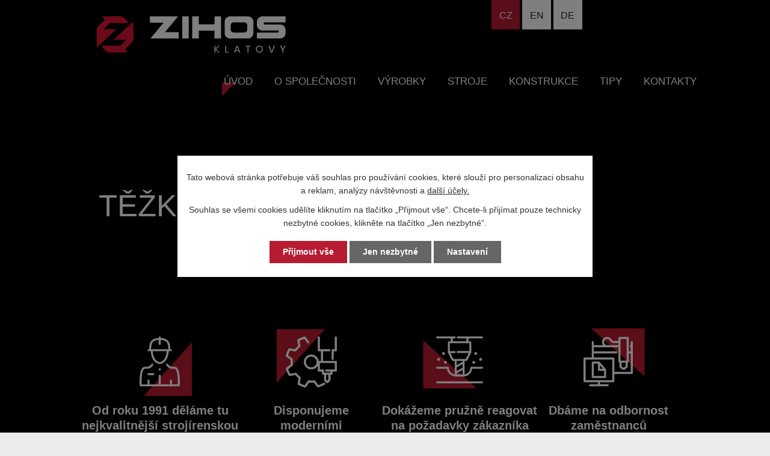

--- FILE ---
content_type: text/html; charset=utf-8
request_url: https://www.zihos.cz/
body_size: 6092
content:
<!DOCTYPE html>
<html lang="cs" data-lang-system="cs">
	<head>
<!-- Google Tag Manager -->
<script>
    window.dataLayer = window.dataLayer || [];
    function gtag(){
        dataLayer.push(arguments);
    }
    gtag("consent", "default", {
        "ad_storage": "denied",
        "ad_user_data": "denied",
        "ad_personalization": "denied",
        "analytics_storage": "denied",
        "wait_for_update": 1000
    });
    window.dataLayer.push({
        "event": "dl.ready",
        "gaid": "UA-47702208-1",
        "ga4id": "UA-47702208-1",
        "matomoid": "853",
        "consent_state": {
            "functionality_storage": "granted",
            "ad_storage": "denied",
            "analytics_storage": "denied",
            "personalization_storage": "denied",
        }
    });
        (function(w,d,s,l,i){
        w[l]=w[l]||[];w[l].push({'gtm.start': new Date().getTime(),event:'gtm.js'});var f=d.getElementsByTagName(s)[0],
    j=d.createElement(s),dl=l!='dataLayer'?'&l='+l:'';j.async=true;j.src=
    'https://www.googletagmanager.com/gtm.js?id='+i+dl;f.parentNode.insertBefore(j,f);
    })(window,document,'script','dataLayer','GTM-WX9LVNV4');
</script>
<!-- End Google Tag Manager -->



		<!--[if IE]><meta http-equiv="X-UA-Compatible" content="IE=EDGE"><![endif]-->
			<meta name="viewport" content="width=device-width, initial-scale=1, user-scalable=yes">
			<meta http-equiv="content-type" content="text/html; charset=utf-8" />
			<meta name="robots" content="index,follow" />
			<meta name="author" content="Antee s.r.o." />
			<meta name="description" content="Jsme ryze českou společností a v oboru strojírenské výroby poskytujeme komplexní služby již více než 23 let. Mezi naše hlavní činnosti patří výroba anténních držáků, zakázková kovovýroba, CNC obrábění, výroba jednoúčelových strojů a svařovaných konst" />
			<meta name="keywords" content="kovovýroba, cnc obrábění, anténní držáky, svařované konstrukce, jednoúčelové stroje, ZIHOS" />
			<meta name="google-site-verification" content="zHgFTiGA44NeMK-f9JufzW4KJd8kw-8ucKLC9l1_wLk" />
			<meta name="viewport" content="width=device-width, initial-scale=1, user-scalable=yes" />
<title>Úvod | ZIHOS CZ s.r.o.</title>

		<link rel="stylesheet" type="text/css" href="https://cdn.antee.cz/jqueryui/1.8.20/css/smoothness/jquery-ui-1.8.20.custom.css?v=2" integrity="sha384-969tZdZyQm28oZBJc3HnOkX55bRgehf7P93uV7yHLjvpg/EMn7cdRjNDiJ3kYzs4" crossorigin="anonymous" />
		<link rel="stylesheet" type="text/css" href="/style.php?nid=R1FWTUU=&amp;ver=1685013959" />
		<link rel="stylesheet" type="text/css" href="/css/libs.css?ver=1685025059" />
		<link rel="stylesheet" type="text/css" href="https://cdn.antee.cz/genericons/genericons/genericons.css?v=2" integrity="sha384-DVVni0eBddR2RAn0f3ykZjyh97AUIRF+05QPwYfLtPTLQu3B+ocaZm/JigaX0VKc" crossorigin="anonymous" />

		<script src="/js/jquery/jquery-3.0.0.min.js" ></script>
		<script src="/js/jquery/jquery-migrate-3.1.0.min.js" ></script>
		<script src="/js/jquery/jquery-ui.min.js" ></script>
		<script src="/js/jquery/jquery.ui.touch-punch.min.js" ></script>
		<script src="/js/libs.min.js?ver=1685025059" ></script>
		<script src="/js/ipo.min.js?ver=1685025035" ></script>
			<script src="/js/locales/cs.js?ver=1685013959" ></script>

			<script src='https://www.google.com/recaptcha/api.js?hl=cs&render=explicit' ></script>

		<link href="/tips-en?action=atom" type="application/atom+xml" rel="alternate" title="Tips">
		<link href="/tipps?action=atom" type="application/atom+xml" rel="alternate" title="Tipps">
<link rel="“preconnect”" href="%E2%80%9Chttps://fonts.gstatic.com/%E2%80%9D" crossorigin>
<link href="%E2%80%9Chttps://fonts.googleapis.com/css?family=Barlow:400,500,600&amp;display=fallback&amp;subset=latin-ext%E2%80%9D" rel="“stylesheet”">
<link href="/image.php?nid=12683&amp;oid=7371003" rel="icon" type="image/png">
<link rel="shortcut icon" href="/image.php?nid=12683&amp;oid=7371003">
<script>
ipo.api.live("body", function(el){
//přesun patičky
$(el).find("#ipocopyright").insertAfter("#ipocontainer");
//přidání třidy action-button
$(el).find(".backlink").addClass("action-button");
//přesun mutací
$(el).find("#ipoLangIcons").appendTo(".mutace");
});
//posun h1
ipo.api.live('h1', function(el) {
if((!document.getElementById('page7348138')) && ($("#system-menu").length != 1) && (!document.getElementById('page7496306')) && (!document.getElementById('page7496929')) ) {
$(el).insertBefore("#iponavigation p");
}
});
</script>
<link rel="preload" href="/file.php?nid=12683&amp;oid=7386341" as="style">
<link rel="stylesheet" href="/file.php?nid=12683&amp;oid=7386341">
<script src="/file.php?nid=12683&amp;oid=7386337" defer></script>
<script>
$(document).ready(function(){
if ($(window).width() >= 1025) {
$('#video').youtubeBackground({
videoId: 'YxD0Rl_zj_M',
opacity: 0.6
});
}
});
</script>
<script>
ipo.api.live("body", function(el){
$(".scroll-hint").on("click", function () {
$("html, body").animate({ scrollTop: "+=720" }, 800);
return false;
});
});
</script>

<link rel="preload" href="/file.php?nid=12683&amp;oid=7371130" as="style">
<link rel="stylesheet" href="/file.php?nid=12683&amp;oid=7371130">
<script src="/file.php?nid=12683&amp;oid=7371133" defer></script>
<script>
ipo.api.live(".hp-animace", function(el) {
$(el).owlCarousel({
animateIn: 'fadeIn',
animateOut: 'fadeOut',
loop: true,
autoWidth: false,
margin: 0,
autoplay: true,
items: 1,
slideBy: 1,
autoplayTimeout: 5000,
autoplaySpeed: 2500,
autoplayHoverPause: true,
dots: true,
nav: true,
responsive : {
0 : {
items: 1,
dots: false,
nav: false,
},
1025 : {
items: 1,
dots: true,
nav: true
}
}
})
});
</script>
<link rel="preload" href="/file.php?nid=12683&amp;oid=7389558" as="image">
<link rel="preload" href="/image.php?nid=12683&amp;oid=7375724" as="image">
<script>
$(document).ready(
function() {
$(".zalozky-menu a").click(
function(e) {
e.preventDefault();
if ($(this).closest("li").attr("id") != "current") {
$(".zalozky-content").find("div[id^='tab-']").hide();
$(".zalozky-menu li").attr("id", "");
$(this).parent().attr("id", "current");
$('#tab-' + $(this).parent().data('name')).fadeIn();
window.location.hash = "#" + $(this).parent().data("name");
}
}
);
$(".zalozky-content").find("[id^='tab-']").hide();
$(".zalozky-menu li:first").attr("id", "current");
$(".zalozky-content div:first").fadeIn();
}
);
</script>
	</head>

	<body id="page7348138" class="subpage7348138"
			
			data-nid="12683"
			data-lid="CZ"
			data-oid="7348138"
			data-layout-pagewidth="1024"
			
			data-slideshow-timer="3"
			
						
				
				data-layout="responsive" data-viewport_width_responsive="1024"
			>
<noscript>

	<iframe src="https://www.googletagmanager.com/ns.html?id=GTM-WX9LVNV4"
		height="0" width="0" style="display:none;visibility:hidden">
	</iframe>
</noscript>



							<div id="snippet-cookiesConfirmation-euCookiesSnp">			<div class="cookie-choices-bg"></div>
			<div id="cookieChoiceInfo" class="cookie-choices-info template_2">
					<p>Tato webová stránka potřebuje váš souhlas pro používání cookies, které slouží pro personalizaci obsahu a reklam, analýzy návštěvnosti a 
						<a class="cookie-button more" href="https://navody.antee.cz/cookies" target="_blank">další účely.</a>
					</p>
					<p>
						Souhlas se všemi cookies udělíte kliknutím na tlačítko „Přijmout vše“. Chcete-li přijímat pouze technicky nezbytné cookies, klikněte na tlačítko „Jen nezbytné“.
					</p>
				<div class="buttons">
					<a class="cookie-button action-button ajax" id="cookieChoiceButton" rel=”nofollow” href="/?do=cookiesConfirmation-acceptAll">Přijmout vše</a>
					<a class="cookie-button cookie-button--settings action-button ajax" rel=”nofollow” href="/?do=cookiesConfirmation-onlyNecessary">Jen nezbytné</a>
					<a class="cookie-button cookie-button--settings action-button ajax" rel=”nofollow” href="/?do=cookiesConfirmation-openSettings">Nastavení</a>
				</div>
			</div>
</div>				<div id="ipocontainer">

			<div class="menu-toggler">

				<span>Menu</span>
				<span class="genericon genericon-menu"></span>
			</div>

			<span id="back-to-top">

				<i class="fa fa-angle-up"></i>
			</span>

			<div id="ipoheader">

				<div class="row header-inner flex-container">
	<div class="logo">
		<a title="ZIHOS Klatovy s.r.o." href="/" class="header-logo">
			<img src="/file.php?nid=12683&amp;oid=7389558" alt="Logo">
		</a>
	</div>
	<div class="mutace">

	</div>
</div>


<div id="video" data-property="{videoURL:'YxD0Rl_zj_M',containment:'body',autoPlay:true, mute:true, startAt:0,opacity:1}"></div>
<div class="uvodni-fotka">
	
		 
		<div class="boxImage">
			<div style="background-image:url(/image.php?oid=7375724&amp;nid=12683);"></div>
		</div>
		 
		
	
</div>
<div class="subpage-background">
	
		 
		<div class="boxImage">
			<div style="background-image:url(/image.php?oid=7371006&amp;nid=12683);"></div>
		</div>
		 
		
	
</div>			</div>

			<div id="ipotopmenuwrapper">

				<div id="ipotopmenu">
<h4 class="hiddenMenu">Horní menu</h4>
<ul class="topmenulevel1"><li class="topmenuitem1 noborder active" id="ipomenu7348138"><a href="/">Úvod</a></li><li class="topmenuitem1" id="ipomenu7348699"><a href="/o-spolecnosti">O společnosti</a></li><li class="topmenuitem1" id="ipomenu7419478"><a href="/vyrobky">Výrobky</a></li><li class="topmenuitem1" id="ipomenu7378507"><a href="/stroje">Stroje</a></li><li class="topmenuitem1" id="ipomenu7348706"><a href="/konstrukce">Konstrukce</a></li><li class="topmenuitem1" id="ipomenu7491203"><a href="/tipy">Tipy</a></li><li class="topmenuitem1" id="ipomenu7348689"><a href="/kontakty">Kontakty</a></li></ul>
					<div class="cleartop"></div>
				</div>
			</div>
			<div id="ipomain">
				<div id="ipoLangIcons">

	<div>
		<a href="/" class="lang-cs"><img src="/img/lang_cs.png" title="Česky" alt="Česky"></a>
		<a href="/home-en" class="lang-en"><img src="/img/lang_en.png" title="English" alt="English"></a>
		<a href="/einleitung" class="lang-de"><img src="/img/lang_de.png" title="Deutsch" alt="Deutsch"></a>
	</div>

</div>

				<div id="ipomainframe">
					<div id="ipopage">
						<div class="ipopagetext">
							<div class="text view-default content">
								

<div id="snippet--flash"></div>
								
																	<div class="paragraph">
<div class="row slogan layout-container animated zoomIn">
<h2 style="text-align: left;"><span class="normal-text">TĚŽKÉ CNC OBRÁBĚNÍ</span></h2>
</div>
<div class="row sluzby layout-container">
<h2> </h2>
<div class="sluzby__container flex-container">
<div class="animated zoomIn">
<p>Od roku 1991 děláme tu <span>nejkvalitnější strojírenskou</span> výrobu</p>
</div>
<div class="animated zoomIn">
<p>Disponujeme moderními <span>technologiemi</span></p>
</div>
<div class="animated zoomIn">
<p>Dokážeme pružně reagovat <span>na požadavky zákazníka</span></p>
</div>
<div class="animated zoomIn">
<p>Dbáme na odbornost <span>zaměstnanců</span></p>
</div>
</div>
<a class="scroll-hint animated bounce" title="Posuňte dolů" href="#o-nas__widget-aktuality"><span><img src="/file.php?nid=12683&amp;oid=7372019" alt="Šipka"></span><span>Posuňte dolů</span></a></div>
<div class="o-nas__widget-aktuality__container">
<div id="o-nas__widget-aktuality" class="row o-nas__widget-aktuality flex-container layout-container">
<div class="o-nas">
<h1>ZIHOS Klatovy s.r.o.</h1>
<p>Zajistíme kompletní služby pro zákazníky počínaje návrhem a konstrukcí, vlastní výrobou až po povrchové úpravy a dopravu. </p>
<p><a class="action-button" href="/o-spolecnosti">Více o nás</a></p>
</div>
<div class="widget-aktuality">
<h2>Tipy</h2>
<div class="hp-animace">
 <div class="widget-item"><span class="widget-text">Tabulka materiálů</span><span class="widget-introduction"><a title="Tabulka materiálů" href="/tabulka-materialu">Tabulka materiálů</a></span></div><div class="widget-item"><span class="widget-text">Rozměry otvorů pod závity</span><span class="widget-introduction"><a title="Rozměry otvorů pod závity" href="/rozmery-otvoru-pod-zavity">Rozměry otvorů pod závity</a></span></div><div class="widget-item"><span class="widget-text">Převod tvrdosti materiálů</span><span class="widget-introduction"><a title="Převod tvrdosti materiálů" href="/prevod-tvrdosti-materialu">Převod tvrdosti materiálů</a></span></div><div class="widget-item"><span class="widget-text">Tolerance netolerovaných rozměrů</span><span class="widget-introduction"><a title="Tolerance netolerovaných rozměrů" href="/tolerance-netolerovanych-rozmeru">Tolerance netolerovaných rozměrů</a></span></div><div class="widget-item"><span class="widget-text">Značení pevnosti šroubů</span><span class="widget-introduction"><a title="Značení pevnosti šroubů" href="/znaceni-pevnosti-sroubu">Značení pevnosti šroubů</a></span></div><div class="widget-item"><span class="widget-text">Zahloubení pod hlavy šroubů</span><span class="widget-introduction"><a title="Zahloubení pod hlavy šroubů" href="/zahloubeni-pod-hlavy-sroubu">Zahloubení pod hlavy šroubů</a></span></div> 
</div>
<ul class="seznam-ikona">
<ul class="seznam-ikona">
<li><a href="/tipy">Více tipů</a></li>
</ul>
</ul>
</div>
<!--	<div class="widget-aktuality">
												<h2>Tipy</h2>
												<div class="hp-animace">
																<div class="ipo-widget" data-widget="article" data-widget-source="7348688" data-widget-count="10">{{#content}} {{#data}}<div class="widget-item"><span class="widget-text">{{title}}</span><span class="widget-introduction"><a title="{{title}}" href="http://{{link}}">{{introduction}}</a></span></div>{{/data}} {{/content}}{{^content}} Není dostupný žádný produkt. {{/content}}</div>
												</div>
												<ul class="seznam-ikona">
																<li><a href="http://ipopage/?oid=7348688">Více tipů</a></li>
												</ul>
								</div>--></div>
</div></div>
															</div>
						</div>
					</div>


					

					

					<div class="hrclear"></div>
					<div id="ipocopyright">
<div class="copyright">
	<div class="row copyright__inner flex-container layout-container">
	<h3>ZIHOS Klatovy s.r.o.</h3>
	<div class="copy-adresa">
		<h4>Adresa</h4>
		<p>
			K Letišti 930<br>
			339 01 Klatovy
		</p>
		<p>IČO: 06336167</p>
	</div>
	<div class="copy-kontakt">
		<p><a href="tel:+420376323626"><span><img src="/file.php?nid=12683&amp;oid=7378318" alt="Ikona telefon"></span>+420 376 323 626</a></p>
		<p><a href="mailto:klatovy@zihos.cz"><span><img src="/file.php?nid=12683&amp;oid=7378317" alt="Ikona email"></span>klatovy@zihos.cz</a></p>
	</div>
	<div class="footer-partner">
		<a href="https://www.zihos.eu/" target="_blank" rel="noopener noreferrer">Svařování <span>ZIHOS.EU</span></a>
	</div>
	<div class="copy-mapa">
		<a title="Zobrazit na mapě" href="https://goo.gl/maps/e3r3UDgHuayDP1a99" target="_blank" rel="noopener noreferrer">
			<span class="mapa-image"><img src="/file.php?nid=12683&amp;oid=7371011" alt="Mapa"></span>
			<span class="mapa-title">Zobrazit na mapě</span>
		</a>
	</div>
</div>
<div class="row antee">
	© 2025 ZIHOS Klatovy s.r.o., <a href="mailto:konstrukce@zihos.cz">Kontaktovat webmastera</a><br>ANTEE s.r.o. - <a href="https://www.antee.cz" rel="nofollow">Tvorba webových stránek</a>, Redakční systém IPO
</div>
</div>
					</div>
					<div id="ipostatistics">
<script >
	var _paq = _paq || [];
	_paq.push(['disableCookies']);
	_paq.push(['trackPageView']);
	_paq.push(['enableLinkTracking']);
	(function() {
		var u="https://matomo.antee.cz/";
		_paq.push(['setTrackerUrl', u+'piwik.php']);
		_paq.push(['setSiteId', 853]);
		var d=document, g=d.createElement('script'), s=d.getElementsByTagName('script')[0];
		g.defer=true; g.async=true; g.src=u+'piwik.js'; s.parentNode.insertBefore(g,s);
	})();
</script>
<script >
	$(document).ready(function() {
		$('a[href^="mailto"]').on("click", function(){
			_paq.push(['setCustomVariable', 1, 'Click mailto','Email='+this.href.replace(/^mailto:/i,'') + ' /Page = ' +  location.href,'page']);
			_paq.push(['trackGoal', 4]);
			_paq.push(['trackPageView']);
		});

		$('a[href^="tel"]').on("click", function(){
			_paq.push(['setCustomVariable', 1, 'Click telefon','Telefon='+this.href.replace(/^tel:/i,'') + ' /Page = ' +  location.href,'page']);
			_paq.push(['trackPageView']);
		});
	});
</script>
					</div>

					<div id="ipofooter">
						
					</div>
				</div>
			</div>
		</div>
	</body>
</html>


--- FILE ---
content_type: text/css;charset=utf-8
request_url: https://www.zihos.cz/file.php?nid=12683&oid=7386341
body_size: 951
content:
/*
 * YT Video Background
 * Version: 1.0
 * Author: marcoscgdev@gmail.com
 *
 * License: Envato Regular License
 * Re-distribution of this script is not allowed.
 * https://codecanyon.net/user/marcoscgdev
*/
.yt-video-background {
	position: fixed;
	background: #000;
	top: 0;
	right: 0;
	bottom: 0;
	left: 0;
	z-index: -99;
}

.yt-video-background .yt-video-background-image {
	position: fixed;
	top: 0;
	right: 0;
	bottom: 0;
	left: 0;
	-webkit-background-position: center;
	-moz-background-position: center;
	-o-background-position: center;
	background-position: center;
	-webkit-background-repeat: no-repeat;
	-moz-background-repeat: no-repeat;
	-o-background-repeat: no-repeat;
	background-repeat: no-repeat;
	-webkit-background-size: cover;
	-moz-background-size: cover;
	-o-background-size: cover;
	background-size: cover;
}

.yt-video-background iframe {
  width: 100%;
  height: 100%;
	pointer-events: none;
}

@media (min-aspect-ratio: 16/9) {
	.yt-video-background {
		height: 300%;
		top: -100%;
	}
}

@media (max-aspect-ratio: 16/9) {
	.yt-video-background {
		width: 300%;
		left: -100%;
	}
}


--- FILE ---
content_type: text/css;charset=utf-8
request_url: https://www.zihos.cz/style.php?nid=R1FWTUU=&ver=1685013959
body_size: 33830
content:
/**
 * User defined IPO styles.
 */

/*** Default IPO styles *******************************************************/
html, body {
	font-family: 'Trebuchet MS', Helvetica, sans-serif;
	font-size: 12px;
	color: #303030;
	margin: 0;
	padding: 0;
	text-align: center;
	-ms-text-size-adjust: 100%;
	-webkit-text-size-adjust: 100%;
	text-size-adjust: 100%;
	background-color: transparent; background-image: none;
}
.top {
	padding: 5px 20px 0 20px;
	font-size: 2.6em;
	font-weight:bold;
	font-style: italic;
	display: block;
	text-decoration: none;
	min-height: 50px;
	-webkit-box-sizing: border-box;
	-moz-box-sizing: border-box;
	box-sizing: border-box;
	color: #303030;
}
.hiddenMenu {
	position:absolute;
	left:-1000px;
	top:auto;
	width:1px;
	height:1px;
	overflow:hidden;
}
.linkback, .linknext, .linkprev {
	font-size: 1.25em;
	display: inline-block;
}
.linknext, .linkprev {
	width: 33%;
	min-height: 1em;
	margin: 0 2%;
}
.linknext {
	float: right;
	text-align: right;
}
.linkprev {
	float: left;
	text-align: left;
}
.linkback {
	width: 26%;
	float: left;
}
.linknext a, .linkprev a, .linkback a {
	text-decoration: none;
	display: inline-block;
}
.linknext a:hover .linknext-chevron {
	right: -10px;
}
.linkprev a:hover .linkprev-chevron {
	left: -10px;
}
.linkback a:hover .linkback-chevron .fa-undo {
	-ms-transform: rotate(-45deg);
	-webkit-transform: rotate(-45deg);
	-moz-transform: rotate(-45deg);
	-o-transform: rotate(-45deg);
	transform: rotate(-45deg);
}
.linknext-title, .linkprev-title, .linknext-text, .linkprev-text, .linkback-text {
	display: inline-block;
}
.linknext-chevron, .linknext-title, .linknext-text, .linkback-text {
	float: right;
}
.linkback-chevron, .linkprev-chevron, .linkprev-text, .linkprev-title {
	float: left;
}
.linknext-text span:first-child, .linkprev-text span:first-child, .linkback-text span {
	text-decoration: underline;
}
.linknext a:hover > .linknext-text span:first-child, .linkprev a:hover > .linkprev-text span:first-child, .linkback:hover .linkback-text span {
	text-decoration: none;
}
.linknext > a > span:first-child {
	margin-left: 10px;
}
.linkprev > a > span:first-child {
	margin-right: 10px;
}
.linknext-chevron, .linkprev-chevron {
	font-size: 1.9em;
	display: inline-block;
	position: relative;
	line-height: 0.75em;
}
.linkback-chevron {
	display: inline-block;
	position: relative;
}
.linkprev-chevron .fa-angle-left,
.linknext-chevron .fa-angle-right{
	font-size: 1.1em;
	line-height: 1em;
}
.linknext-date {
	font-size: 0.65em;
	float: right;
	clear: right;
}
.linkprev-date {
	font-size: 0.65em;
	float: left;
	clear: left;
}
.linkback, .linkprev-title, .linknext-title {
	line-height: 1.2em;
}
.linkback .fa-undo {
	font-size: 1em;
	margin-left: -1.14em;
	transition: all 0.07s ease 0s;
	color: #303030;
}
.linkback a {
	vertical-align: top;
}
a.nolink {
	text-decoration: underline;
	cursor: default;
}
	color:  #303030;
}
#ipopage .blog .content-paginator {
	margin: 3em auto;
}
.copyright {
	padding: 0 15px;
	font-size: 0.75em;
	font-weight: normal;
}
#ipoheader a {
	text-decoration: none;
}
.iporighttext a:hover, .ipolefttext a:hover {
	text-decoration: none;
}
iframe {
	border: none;
}
a {
	word-wrap: break-word;
	-ms-hyphens: auto;
	hyphens: auto;
}
:focus {
	outline: 0;
}
body.using-keyboard :focus {
	outline: 2px solid currentColor;
}

/*** Mess ***/
.button {
	background-color: #ffffff;
	border: 1px solid #ffffff;
	width: 100px;
	font-weight: bold;
	color: #000000;
}
.button2 {
	background-color: #ffffff;
	border: 1px solid #ffffff;
	font-weight: bold;
	color: #000000;
}
.button3 {
	background-color: #ffffff;
	border: 1px solid #ffffff;
	color: #000000;
	font-size: 0.75em;
	font-weight: normal;
}
.item {
	color: #000000;
	background-color: #EEEEEE;
}
.tabtitle {
	color: #FFFFFF;
	background-color:
	#979797;
	font-weight: bold;
}
.tabtitleno {
	color: #FFFFFF;
	background-color: #979797;
	font-weight: bold;
}
.itemhand, .itemhand:link {
	color: #000000;
	background-color: #EEEEEE;
	text-decoration: none;
	cursor: pointer;
}
.itemhand td:hover, .itemhand:hover {
	color: #000000;
	background-color: #DCDCDC;
	text-decoration: none;
	cursor: pointer;
}
.itemhand td textarea:hover {
	cursor: pointer;
	background-color: #DCDCDC;
}
.itemvalue {
	color: #000000;
	background-color: #FFCFCF;
}
.hidden {
	display: none !important;
}
.noprint {
	display: block;
}
.printonly {
	display: none;
}
.component-container table {
	width: 100%;
	border: 0;
}
.spacer5 {
	height: 5px;
}
/*** Layout *******************************************************************/
#ipocontainer, #ipomain, #ipomainframe, #ipotopmenuwrapper, #ipofooter {
	width: 1024px;
}
#ipocontainer {
	position: relative;
	color: #303030;
	margin: 0 auto;
	padding: 0;
	text-align: left;
	background-color: transparent;
}
#ipoheader img, #ipoheader object, #ipofooter img {
	vertical-align: top;
}
#ipoheader {
	width: 100%;
	min-height: 50px;
	color: #303030;
	background-color: transparent;
	position: relative;
}
#ipomain {
	position: relative;
	background-color: transparent; background-image: none;
}
#ipoleftblock, #ipopage, #iporightblock {
	display: inline;
}
#ipopage {
	width: 1024px;
	margin-left: 0px;
	float: left;
	padding: 0;
	color: #303030;
	overflow: visible;
	position: relative;
}
#ipopage, #iporightblock, #ipoleftblock, .ipopagetext {
	min-height: 500px;
}
#iporightblock {
	width: 0px;
	float: left;
	padding: 0;
}
#ipoleftblock {
	width: 0px;
	margin-left: -1024px;
	float: left;
	padding: 0;
}
#ipoleftblockin {
	width: 0px;
	margin: 20px 0;
	padding: 0;
}
.ipopagetext {
	padding: 5px 0px 10px 0px;
}
/*** #iponavigation ***/
#iponavigation p {
	padding: 5px 0px 0px 0px;
	margin: 0px;
}
#iponavigation a {
	color: #303030;
}
#iponavigation a:visited {
	color: #303030;
}
#iponavigation a:hover {
	color: #303030;
	text-decoration: none;
}
/*** #ipocopyright & #ipofooter ***/
#ipocopyright {
	padding: 10px 0px 10px 0px;
	color: #303030;
	font-weight: normal;
	text-align: center;
	clear: both;
}
#ipocopyright a {
	color: #303030;
	text-decoration: underline;
}
#ipocopyright a:hover {
	color: #303030;
	text-decoration: none;
}
#ipofooter {
	clear: both;
	min-height: 10px;
	background-color: transparent;
	color: #303030;
}
/*** #ipomenu ***/
#ipomenu {
	margin: 0px 0px 20px 0px;
}
#ipomenu ul, #ipomenu ul li {
	width: 0px;
}
#ipomenu ul {
	margin: 0;
	padding: 0;
	list-style-type: none;
	float: left;
	background-color: transparent; background-image: none;
}
#ipomenu li {
	margin: 0;
	padding: 0;
	display: block;
	float: left;
	position: relative;
}
#ipomenu a {
	text-align: left;
	font-weight: bold;
	float: none;
	display: block;
	color: #000000;
}
#ipomenu li ul {
	visibility: hidden;
	position: absolute;
	z-index: 10;
}
#ipomenu li ul li {
	display: block;
	float: none;
	position: relative;
}
#ipomenu li ul li:hover {
	position: relative;
}
/* simulate child selector for IE */
#ipomenu li:hover ul,
#ipomenu li:hover li:hover ul,
#ipomenu li:hover li:hover li:hover ul,
#ipomenu li:hover li:hover li:hover li:hover ul,
#ipomenu li:hover li:hover li:hover li:hover li:hover ul {
	visibility: visible;
}
#ipomenu li:hover li ul,
#ipomenu li:hover li:hover li ul,
#ipomenu li:hover li:hover li:hover li ul,
#ipomenu li:hover li:hover li:hover li:hover li ul,
#ipomenu li:hover li:hover li:hover li:hover li:hover li ul {
	visibility: hidden;
}
#ipomenu ul li {
	margin: 0 0 1px 0;
	padding: 0;
}
#ipomenu ul li a {
	padding: 5px 5px;
	margin: 0;
	text-decoration: none;
	display: block;
	height: 100%;
	color: #000000;
	background-color: transparent; background-image: none;
}
#ipomenu ul li a:hover {
	color: #000000;
	background-color: transparent; background-image: none;
}
#ipomenu ul li a.nolink:hover {
	cursor: text;
	color: #000000;
	background-color: transparent;
}
#ipomenu ul li.submenu1 ul {
	width: 182px;
	left: 0px;
	margin: 0;
	padding: 0;
	top: 0;
	background-color: #ffffff;
	background-image: none;
	border-top: 1px solid #ffffff;
	border-bottom: 1px solid #ffffff;
}
#ipomenu ul li.submenu1 ul li {
	width: 180px;
	display: block;
	padding: 0;
	margin: 0 0 1px 0;
	border-left: 1px solid #ffffff;
	border-right: 1px solid #ffffff;
	float: left;
}
#ipomenu ul li.submenu1 ul li a {
	padding: 5px 5px;
	display: block;
	margin: 0px;
	color: #000000;
	background-color: #ffffff;
	font-weight: bold;
	text-align: left;
	background-image: none;
}
#ipomenu ul li.submenu1 ul li a:hover {
	color: #000000;
	background-color: #ffffff;
	background-image: none;
}
#ipomenu ul li.submenu1 ul li a.nolink:hover {
	cursor: text;
	color: #000000;
	background-color: #ffffff;
}
#ipomenu ul li.submenu2 ul, #ipomenu ul li.submenu3 ul, #ipomenu ul li.submenu4 ul, #ipomenu ul li.submenu5 ul {
	width: 180px;
	left: 180px;
	margin: 0;
	padding: 0;
	top: 0;
	background-color: #ffffff;
}
/*** #ipotopmenu ***/
#ipotopmenuwrapper {
	padding: 0;
	margin: 0;
	background-color: transparent; background-image: none;
}
#ipotopmenu {
	padding: 0;
	margin: 0;
}
#ipotopmenu a {
	text-decoration: none;
	color: #000000;
	display: block;
	text-align: left;
}
#ipotopmenu ul, #ipotopmenu li {
	list-style-type: none;
	margin: 0;
	padding: 0;
}
#ipotopmenu ul.topmenulevel1 li.topmenuitem1,
#ipotopmenu ul.topmenulevel1 li.noborder {
	height: 23px !important;
	line-height: 23px;
	float: left;
	position: relative;
	font-weight: bold;
	border-left: 1px solid #ffffff;
	z-index: 99;
}
#ipotopmenu ul.topmenulevel1 li.topmenuitem1 a,
#ipotopmenu ul.topmenulevel1 li.noborder a {
	padding: 0 5px;
	background-color: transparent; background-image: none;
}
#ipotopmenu ul.topmenulevel1 li.noborder {
	border: none;
}
#ipotopmenu ul.topmenulevel2,
#ipotopmenu ul.topmenulevel3,
#ipotopmenu ul.topmenulevel4,
#ipotopmenu ul.topmenulevel5,
#ipotopmenu ul.topmenulevel6 {
	top: 23px;
	width: 180px;
	padding: 0 5px;
	position: absolute;
	line-height: 100%;
	left: -1px;
	background: #ffffff;
	visibility: hidden;
	border: 1px solid #ffffff;
	border-top: none;
	z-index: 100;
}
#ipotopmenu ul.topmenulevel3, #ipotopmenu ul.topmenulevel4, #ipotopmenu ul.topmenulevel5, #ipotopmenu ul.topmenulevel6 {
	left: 190px;
	top: -1px;
}
#ipotopmenu ul.topmenulevel2 li.topmenuitem2,
#ipotopmenu ul.topmenulevel3 li.topmenuitem3,
#ipotopmenu ul.topmenulevel4 li.topmenuitem4,
#ipotopmenu ul.topmenulevel5 li.topmenuitem5,
#ipotopmenu ul.topmenulevel6 li.topmenuitem6 {
	margin: 1px -5px 0 -5px;
	font-weight: bold;
	text-align: left;
	padding: 0;
	background-color: #ffffff;
	line-height: 1.2em;
	position: relative;
}
#ipotopmenu ul.topmenulevel2 li.topmenuitem2 a,
#ipotopmenu ul.topmenulevel3 li.topmenuitem3 a,
#ipotopmenu ul.topmenulevel4 li.topmenuitem4 a,
#ipotopmenu ul.topmenulevel5 li.topmenuitem5 a,
#ipotopmenu ul.topmenulevel6 li.topmenuitem6 a {
	font-weight: bold;
	text-align: left;
	padding: 4px 2px 4px 5px;
	line-height: 1.2em;
	height: 100%;
	background-image: none;
}
#ipotopmenu ul.topmenulevel1 li.topmenuitem1 a:hover {
	color: #000000;
	background-color: transparent; background-image: none;
}
#ipotopmenu ul.topmenulevel2 li.topmenuitem2 a:hover,
#ipotopmenu ul.topmenulevel3 li.topmenuitem3 a:hover,
#ipotopmenu ul.topmenulevel4 li.topmenuitem4 a:hover,
#ipotopmenu ul.topmenulevel5 li.topmenuitem5 a:hover,
#ipotopmenu ul.topmenulevel6 li.topmenuitem6 a:hover {
	color: #000000;
	background-color: #ffffff;
	background-image: none;
}
#ipotopmenu ul.topmenulevel1 li.topmenuitem1 a.nolink:hover,
#ipotopmenu ul.topmenulevel2 li.topmenuitem2 a.nolink:hover,
#ipotopmenu ul.topmenulevel3 li.topmenuitem3 a.nolink:hover,
#ipotopmenu ul.topmenulevel4 li.topmenuitem4 a.nolink:hover,
#ipotopmenu ul.topmenulevel5 li.topmenuitem5 a.nolink:hover,
#ipotopmenu ul.topmenulevel6 li.topmenuitem6 a.nolink:hover {
	cursor: text;
	color: #000000;
	background-color: #ffffff;
}
#ipotopmenu ul.topmenulevel1 li.topmenuitem1:hover ul.topmenulevel2,
#ipotopmenu ul.topmenulevel2 li.topmenuitem2:hover ul.topmenulevel3,
#ipotopmenu ul.topmenulevel3 li.topmenuitem3:hover ul.topmenulevel4,
#ipotopmenu ul.topmenulevel4 li.topmenuitem4:hover ul.topmenulevel5,
#ipotopmenu ul.topmenulevel5 li.topmenuitem5:hover ul.topmenulevel6 {
	visibility: visible;
}
/*** .newsheader & .newsbody ***/
.newsheader {
	padding: 5px 5px;
	color: #000000;
	background-color: transparent; background-image: none;
	font-weight: bold;
	margin-bottom: 0.3em;
}
.newsheaderref {
	color: #000000;
	font-weight: bold;
}
.newsbody {
	padding: 2px 5px;
	color: #303030;
	font-weight: normal;
	overflow: hidden;
}
.newsbodyrefu {
	color: #303030;
	font-weight: normal;
}
.newsbodyrefu:link {
	color: #303030;
}
.newsbodyrefu:active {
	color: #303030;
	text-decoration: underline;
}
.newsbodyrefu:hover {
	color: #303030;
	text-decoration: underline;
}
.newsbodyrefu:visited {
	color: #303030;
}
.newsbody a {
	color: #303030;
}
/*** column messages **********************************************************/
.column-message {
	padding: 2px 5px;
}
.column-message .newsheader {
	margin-left: -5px;
	margin-right: -5px;
}
.column-message a {
	color: #303030;
}
.ui-autocomplete.ui-menu {
	text-align: left;
}
/*** Default text properties **************************************************/
.ipolefttext, .iporighttext {
	color: #303030;
}
.ipopagetext a {
	color: #303030;
}
.ipopagetext a:visited {
	color: #303030;
}
.ipopagetext a:hover {
	color: #303030;
	text-decoration: none;
}
.styleH3, .styH3, h1 {
	font-family: 'Trebuchet MS', Helvetica, sans-serif;
	font-size: 1.6em;
	font-weight: normal;
	color: #b71b32;
}
.styleH4, .styH4, h2{
	font-family: 'Trebuchet MS', Helvetica, sans-serif;
	font-size: 1.35em;
	font-weight: bold;
	color: #303030;
}
.styleH5, .styH5, h3 {
	font-family: 'Trebuchet MS', Helvetica, sans-serif;
	font-size: 1.2em;
	font-weight: bold;
	color: #303030;
}
.ipopagetext h1 a, .ipopagetext h1 a:hover, .ipopagetext h1 a:visited,
.ipopagetext h2 a, .ipopagetext h2 a:hover, .ipopagetext h2 a:visited,
.ipopagetext h3 a, .ipopagetext h3 a:hover, .ipopagetext h3 a:visited {
	font: inherit;
	color: inherit;
}
.ipopagetext h1 a.tooltip {
	font-size: 1em;
}
.huge-text {
	font-size: 1.8em;
}
.bigger-text {
	font-size: 1.4em;
}
.normal-text {
	font-size: 1em;
}
.smaller-text {
	font-size: 0.9em;
}
.small-text {
	font-size: 0.8em;
}
/*** Table default properties *************************************************/
#ipopage th {
	text-align: center;
}
table.border, table.border td, table.border th {
	border: 1px solid #303030;	border-collapse: collapse;
}
.text th, .paragraph th, .tender th {
	background-color: #b71b32;
	color: #ffffff;
}
.ipopagetext table p:first-child {
	margin: 0 auto;
}
.ipopagetext table p:last-child {
	margin-bottom: 0;
}
.ipopagetext td, .ipopagetext th {
	padding: 0.2em;
	vertical-align: top;
}
table.evenWidth td {
	width: 10%;
}
/*** Image default properties *************************************************/
img {
	border: none;
}
.imageframe {
	border: 1px solid #ffffff;
}
.leftFloat {
	float: left;
	margin-right: 1em;
}
.rightFloat {
	float: right;
	margin-left: 1em;
}
/*** Cleaners *****************************************************************/
#ipomain #ipomainframe #ipopage .ipopagetext .matrix li.cleaner {
	clear: both;
	width: 100%;
	margin: -1px 0 0 0;
	padding: 0;
	height: 1px;
	min-height: 1px;
	border: none;
	visibility: hidden;
}
.matrix li.cleaner {
	display: block;
}
hr.cleaner {
	clear: both;
	margin: -1px 0 0 0;
	padding: 0;
	height: 1px;
	border: none;
	visibility: hidden;
}
.clearfix:after {
	display: block;
	visibility: hidden;
	font-size: 0;
	content: " ";
	height: 0;
	clear: both;
}
.clear {
	clear: both;
}
.hrclear {
	margin: 0;
	padding: 0;
	clear: both;
	height: 1px;
	font-size: 1px;
	line-height: 1px;
	visibility: hidden;
}
hr {
	height: 0;
	border-color: #555;
	border-style: solid none none;
	border-width: 1px 0 0;
	margin: 1rem 0;
}
.cleartop {
	margin: 0;
	padding: 0;
	clear: both;
	visibility: hidden;
}
/*** Action Buttons ***********************************************************/
.action-button, .action-button:visited {
	padding: 0.3em 1em;
	text-decoration: none;
	font-size: 1.1em;
	font-weight: normal;
	border-radius: 4px;
	color: #ffffff;
	border: 1px solid #ffffff;
	background-color: #b71b32;
;
}
.action-button:hover {
	color: #b71b32;
	border: 1px solid #b71b32;
	background-color: #ffffff;
;
	cursor: pointer;
}
.action-button:active {
	background-image: none;
	filter: none;
}
a.action-button, a.action-button:visited {
	color: #ffffff;
}
a.action-button:hover {
	color: #b71b32;
}
.action-button:disabled {
	cursor: not-allowed;
	opacity: 0.5;
}
a.disabled {
	opacity: 0.5;
}
a.disabled:hover {
	background: inherit;
	color: inherit;
	cursor: not-allowed;
}
/*** Content Paginator ********************************************************/
#ipopage .content-paginator {
	margin: 1.5em auto;
	white-space: nowrap;
	max-width: 100%;
	text-align: center;
}
#ipopage .content-paginator .content-paginator-wrapper {
	display: inline-block;
	width: auto;
	max-width: 100%;
}
#ipopage .content-paginator .paginator-step,
#ipopage .content-paginator .paginator-separator,
#ipopage .content-paginator .paginator-current,
#ipopage .content-paginator .paginator-button {
	font-weight: normal;
	position: relative;
	float: left;
	padding: 0.5em 0.7em;
	margin-left: -1px;
	font-size: 1em;
	text-decoration: none;
	color: #303030;
	border: 1px solid #b71b32;
}
#ipopage .content-paginator .paginator-step,
#ipopage .content-paginator .paginator-separator,
#ipopage .content-paginator .paginator-current {
	-webkit-box-sizing: border-box;
	-mz-box-sizing: border-box;
	box-sizing: border-box;
	width: 30px;
	padding: 0.5em 0;
	text-align: center;
}
#ipopage .content-paginator .paginator-step:hover {
	background-color: #ffffff;
	color: #b71b32;
}
#ipopage .content-paginator .paginator-current {
	background-color: #b71b32;
;
	color: #ffffff;
	font-weight: bold;
}
#ipopage .content-paginator .paginator-button {
	max-width: 100px;
	padding: 0.5em;
}
#ipopage .content-paginator .paginator-prev .paginator-button-icon {
	margin-right: 0.2em;
}
#ipopage .content-paginator .paginator-next .paginator-button-icon {
	margin-left: 0.2em;
}
#ipopage .content-paginator .paginator-button:hover,
#ipopage .content-paginator .paginator-step:hover {
	color: #b71b32;
	background-color: #ffffff;
;
	cursor: pointer;
}
#ipopage .content-paginator .paginator-prev {
	border-radius: 4px 0 0 4px;
}
#ipopage .content-paginator .paginator-next {
	border-radius: 0 4px 4px 0;
}
#ipopage .content-paginator .paginator-disabled {
	opacity: 0.5;
}
#ipopage .content-paginator .paginator-disabled:hover {
	background: inherit;
	color: inherit;
	cursor: not-allowed;
}
#ipopage .items-counter {
	text-align: right;
	color: #303030;
}

/*** Forms ************************************************************/
/*** forms - general styling */
input, select, textarea {
	border: 1px solid #ffffff;
	color: #303030;
	font-size: 1em;
	font-family: inherit;
}
label .meta {
	font-size: 0.9em;
	font-weight: normal;
	color: #777;
}
.form-item .form-item-field > input:not([type='submit']):focus,
.form-item .form-item-field > textarea:focus,
.form-item .form-item-field > select:focus {
	border-color: currentColor;
}
.form-item .form-item-field input[type="radio"] {
	margin: 0 0.4em 0 0;
	vertical-align: middle;
	width: auto;
	border: none;
}
.form-item .form-item-field input[type="checkbox"] {
	vertical-align: middle;
	width: auto;
	border: none;
}
.form-item .form-item-field input[type="checkbox"] + label {
	vertical-align: middle;
}
.form-item .form-item-label label {
	font-weight: bold;
}
.form-item .form-item-label label .meta {
	font-size: 0.9em;
	font-weight: normal;
	color: #777;
}
/* form - table layout */
.form-horizontal {
	display: table;
	width: 100%;
	border-spacing: 0 0.3em;
}
.form-horizontal .form-item {
	display: table-row;
}
.form-horizontal .form-item .form-item-label,
.form-horizontal .form-item .form-item-field {
	display: table-cell;
	vertical-align: top;
}
.form-horizontal .form-item .form-item-label {
	padding: 0.2em;
}
.form-horizontal .form-item .form-item-field > * {
	padding: 0.2em;
	-webkit-box-sizing: border-box;
	-moz-box-sizing: border-box;
	box-sizing: border-box;
	max-width: 100%;
}
.form-horizontal fieldset ~ .form-item {
	display: table;
	width: 100%;
}
.form-horizontal fieldset ~ .form-item.buttons {
	display: table;
	width: auto;
	margin: 0 auto;
}
.form-horizontal .form-item .form-item-field > input[type="submit"],
.form-horizontal .form-item .form-item-field > input[type="button"] {
	padding: 0.3em 1em;
	width: auto;
}
/* form - below layout */
.form-vertical .form-item {
	margin-bottom: 0.3em;
}
.form-vertical .form-item .form-item-label,
.form-vertical .form-item .form-item-field {
	margin: 0.3em 0;
}
.form-vertical .form-item .form-item-field > * {
	width: 100%;
	max-width: 100%;
	padding: 0.2em;
	-webkit-box-sizing: border-box;
	-moz-box-sizing: border-box;
	box-sizing: border-box;
}
.form-vertical .form-item .form-item-field > input[type="submit"], .form-vertical .form-item .form-item-field > input[type="button"] {
	padding: 0.3em 1em;
	display: inline-block;
	width: auto;
}
.form-vertical .buttons .form-item-field {
	text-align: center;
}
.form-horizontal .buttons .form-item-field {
	text-align: left;
}
/* form - recaptcha */
.form-horizontal .form-item .g-recaptcha > div,
.form-vertical .form-item .g-recaptcha > div {
	padding-left: 0px;
}
body form .grecaptcha-badge {
	display: none;
}
input[name='antispam'] {
	display: none;
}
.form-item.approval {
	font-weight: bold;
}
.form-item.antispam-disclaimer a {
	font-weight: bold;
}
.form-item.approval label {
	vertical-align: middle;
}
.form-item.approval input {
	margin: 0 0.5em 0 0;
	vertical-align: middle;
}
#ipoleftblock input[name='approval'] {
	float: left;
}
/*** div.paragraph ************************************************************/
div.paragraph:after {
	display: block;
	content: ' ';
	height: 0;
	visibility: hidden;
	font-size: 0;
	clear: both;
}
/*** tags *********************************************************************/
.tags {
	margin: 0.5em 0;
}
.tags form > span {
	display: inline-block;
	margin: .5em 1em 0 .5em;
}
.tags form > span input {
	margin: 0 .25em 0 0;
	vertical-align: middle;
}
.tags form > span label {
	vertical-align: middle;
}
.tags > a {
	font-weight: bold;
	float: left;
}
.tags ul {
	display: inline-block;
	padding: 0;
	margin: 0 0 0 .5em;
}
.tags li {
	display: inline;
	list-style: none;
	margin-right: .5em;
}
.tags .filtered {
	font-weight: bold;
	font-size: larger;
}
.tags-selection {
	margin: 10px 0;
}
.tags-selection label {
	font-weight: bold;
	font-size: larger;
}
.tags-selection select {
	min-width: 150px;
	min-height: 25px;
	padding: 0.2em;
	margin: 0.4em;
	box-sizing: border-box;
}
.tags input[type='submit'] {
	display: none;
}
/*** Subscribe toolbar ********************************************************/
.subscribe-toolbar .fa {
	float: right;
	margin-left: 0.5em;
}
.subscribe-toolbar {
	float: right;
}
.with-subscribe > h1 {
	float: left;
}
.ipopagetext .subscribe-toolbar .action-button {
	margin-right: 0.5em;
	margin-top: 1em;
	padding: 0.3em 0.6em;
	float: right;
}
.subscribe-toolbar .action-button:first-child {
	margin-right: 0;
}
/*** Assessment ***************************************************************/
.ratings {
	float: left;
	text-decoration: none;
	min-height: 16px;
	text-align: right;
	cursor: default;
	margin-right: 2em;
}
.ratings .ratings-item {
	display: inline-block;
}
.ratings .ratings-item + .ratings-item {
	margin-left: 2em;
}
.ratings a {
	color: #555;
}
.ratings a:hover {
	color: #000
}
.ratings .inactive {
	cursor: not-allowed;
	color: #d4d4d4;
}
.ratings .fa {
	font-size: 1.25em;
}
/*** Discussion component *****************************************************/
.comment-footer .reply {
	font-size: 1.1em;
}
.comment-name .comment-name-moderator {
	font-style: oblique;
	font-weight: bold;
}
.discussion-add-comment-link {
	float: right;
}
.censored {
	font-style: italic;
}
.comments {
	padding: 0;
}
.comments .comment {
	position: relative;
	list-style: none;
	margin: 0.2em;
	margin-left: 0;
	padding: 0.2em 0.5em 0.2em 1.5em;
}
.comment > .created {
	position: absolute;
	right: 0.2em;
	top: 0.2em;
}
.comments .comment.level-1 {
	margin-left: 2em;
}
.comments .comment.level-2 {
	margin-left: 4em;
}
.comments .comment.level-3 {
	margin-left: 6em;
}
.comments .comment.level-4 {
	margin-left: 8em;
}
.comments .comment.level-5 {
	margin-left: 10em;
}

/*** Gallery layouts **********************************************************/
/*** default list ***/
.albums#listPreview {
	padding: 0;
	margin: 0;
}
.albums#listPreview > li {
	list-style-type: none;
	margin-bottom: 2em;
}
.albums#listPreview h2 a {
	display: block;
	margin-bottom: 0.25em;
}
.albums#listPreview img.intro {
	float: left;
	margin-right: 1.5em;
}
.albums#listPreview div > p:first-child {
	margin-top: 0;
}
.albums#listPreview div p {
	text-align: justify;
}
.article .image-thumbnail img,
.gallery .image-thumbnail img {
	max-width: none;
}
/*** list with all images ***/
.albums#listImages div.clearfix p {
	text-align: justify;
}
/*** Gallery matrix list ***/
.gallery .matrix .title {
	min-height: 3.5em;
}
/*** Gallery/Catalog matrix list **********************************************/
.matrix {
	padding: 0;
}
.matrix a {
	display: block;
	width: 100%;
}
.matrix div > a {
	margin: -2000px;
	padding: 2000px;
}
.matrix .title {
	margin: 0;
}
.matrix .title a {
	padding: 0.2em 0 0.8em;
}
.matrix li {
	list-style-type: none;
	float: left;
	width: 33%;
	margin: 0 0 0.2em;
	text-align: left;
	overflow: hidden;
}
.matrix li.column-1 {
	margin-left: 0.5%;
	margin-right: 0.5%;
}
.matrix li > div {
	display: block;
	background: #eee;
	min-height: 373px;
	text-align: center;
	vertical-align: top;
	padding: 0.2em 5px;
}
/*** Gallery/Catalog images component *****************************************/
.images {
	margin: 1em 0;
}
.image-wrapper {
	float: left;
	height: auto;
	box-shadow: 1px 1px 16px -4px #888888;
	position: relative;
	behavior: url(js/PIE.htc);
	background-color: transparent;
}
.image-wrapper .image-inner-wrapper {
	position: relative;
}
.image-wrapper .image-inner-wrapper.with-description {
	padding-bottom: 2em;
}
.image-wrapper .image-inner-wrapper .image-thumbnail {
	background-color: #303030;
	margin: 0 auto;
	position: relative;
	width: 100%;
}
.image-wrapper .image-inner-wrapper a.image-detail {
	display: inline-block;
	height: 100%;
	text-align: center;
	margin: 0 auto;
	overflow: hidden;
	vertical-align: middle;
	width: 100%;
}
.image-wrapper .image-inner-wrapper .image-description {
	padding: 0.5em 0 0 0;
	z-index: 3;
	position: absolute;
	bottom: 0;
	left: 0;
	min-height: 2em;
	text-overflow: ellipsis;
	overflow: hidden;
	white-space: nowrap;
	-moz-box-sizing: border-box;
	-webkit-box-sizing: border-box;
	box-sizing: border-box;
}
/*** Blog *********************************************************************/
.articles {
	padding: 0;
}
.article.article--sticky {
	background: #f3f3f3;
	padding: 1em 2em;
	border: 1px solid #aaa;
	border-left: 3px solid #aaa;
	margin-bottom: 1em;
}
.blog .articles > li h2 {
	color: #303030;
}
.blog .articles > li > a p {
	margin-bottom: 0.2em;
}
.blog .articles > li > hr {
	margin: 0.15em 0em;
}
.article-footer, .comment-footer {
	text-align: right;
}
.blog.view-detail .article-footer {
	display: inline-block;
	width: 100%;
}
.blog.view-detail .article-footer > div {
	margin: 0.5em 0;
	display: inline-block;
	float: left;
	text-align: left;
}
#discussion {
	margin-top: 2em;
}
.blog.view-detail .article-footer .published, .blog.view-detail .article-footer .author {
	float: right;
}
.article-footer .published span, .article-footer .author-label {
	font-weight: bold;
}
.blog.view-detail .article-footer .author {
	width: 100%;
}
form.article table {
	width: 100%;
}
.dates > span {
	font-weight: bold;
}
.dates > div, .article-footer .author > div {
	display: inline-block;
}
.blog #frm-subscriptionConfirmation-form ul li,
.blog #frm-editSubscription-form ul li {
	list-style-type: none;
}
.blog #frm-subscriptionConfirmation-form .form-item > ul,
.blog #frm-editSubscription-form .form-item > ul {
	padding-left: 0;
}
/*** BLOG - listLayouts, styles for all templates *****************************/
.articles .comments-number {
	display: inline-block;
	margin-top: 1em;
	font-size: 0.8em;
}
/*** BLOG - blogSimple ********************************************************/
.simple .articles .dueDate {
	display: inline-block;
	padding-bottom: 0.5em;
}
/*** BLOG - twoColumnsLayout **************************************************/
.two_columns .articles {
	position: relative;
}
.two_columns .article:after {
	display: block;
	visibility: hidden;
	font-size: 0;
	content: " ";
	height: 0;
	clear: both;
}
.two_columns ul.tags {
	margin-bottom: 2em;
}
.two_columns h2 {
	margin-bottom: 0.2em;
}
.two_columns .article .intro-content {
	margin-left: 10em;
	text-align: justify;
}
.two_columns .article .author,
.two_columns .article .published,
.two_columns .article .dueDate {
	display: block;
	font-size: 0.9em;
}
.two_columns .morelink {
	float: right;
}
.two_columns .article .additional-info {
	float: left;
	width: 10em;
}
.calendarDate {
	display: block;
	width: 3em;
	border-radius: 6px;
	font-style: normal;
	font-weight: bold;
	text-align: center;
	line-height: 1.6;
	background-color: lightgrey;
	background-image: -webkit-gradient(linear, left top, left bottom, from(white), to(lightgrey));
	background: -o-linear-gradient(top, white 0%, lightgrey 100%);
	background: linear-gradient(top, white 0%, lightgrey 100%);
	box-shadow: 2px 2px 4px -1px gray;
	font-size: 1.5em;
	margin-bottom: 0.8em;
}
.calendarDate span {
	display: block;
	border-radius: 6px 6px 2px 2px;
	font-size: 0.8em;
	padding: 0.1em;
	line-height: 1.2;
	box-shadow: 0px 3px 2px -2px gray;
	background-color: darkred;
	background-image: -webkit-gradient(linear, left top, left bottom, from(red), to(darkred));
	background: -o-linear-gradient(top, red 0%, darkred 100%);
	background: linear-gradient(top, red 0%, darkred 100%);
	color: white;
	text-shadow: 0 -1px 0 rgba(0, 0, 0, 0.7);
}
.blog-news .calendarDate {
	font-size: 1em;
	float: left;
	margin-right: 0.5em;
	margin-bottom: 0;
	color: black;
}
.blog-news .calendarDate span {
	font-weight: normal;
}
/*** BLOG - Divided Background Layout *****************************************/
.divided_bg .article {
	position: relative;
	border-radius: 6px;
	margin-bottom: 2em;
	padding: 0.5em 1em 2em;
	background-color: #ffffff;
	box-shadow: 1px 1px 12px -5px;
	behavior: url(js/PIE.htc);
}
.divided_bg h2 {
	margin-bottom: 0.25em;
}
.divided_bg h2 a {
	text-decoration: none;
}
.divided_bg h2 a:hover {
	opacity: 0.5;
}
.view-default.divided_bg .articles .article .articleText img {
	max-width: 100%;
	height: auto;
}
.divided_bg .article .dueDate {
	display: inline-block;
	padding-bottom: 0.5em;
}
.divided_bg .article .leftFooter {
	float: left;
	width: 50%;
}
.divided_bg .article .rightFooter {
	float: right;
	width: 50%;
	text-align: right;
}
.divided_bg .article .rightFooter,
.divided_bg .article .leftFooter span {
	display: block;
	font-size: 0.9em;
}
.divided_bg .article .rightFooter .addComment {
	display: inline;
}
.divided_bg .article .cleaner {
	margin-bottom: 1em;
}
/************** Blog - column box *********************************************/
.blog-news ul li {
	list-style: none;
}
.blog-news ul.list, .blog-news ul.calendar {
	margin: 0;
	padding: 0;
}
.blog-news ul.list li, .blog-news ul.calendar li {
	margin: 0.5em 0;
}
.blog-news ul.list li a {
	color: #303030;
}
.blog-news ul.list li a:hover, .blog-news ul.calendar li a:hover {
	text-decoration: none;
}
.blog-news ul li .due {
	font-weight: bold;
	margin-right: 0.2em;
}
.blog-news ul.list li .title {
	font-size: 1em;
	font-weight: normal;
}
.blog-news ul.calendar li {
	padding: 0.3em 0;
}
.blog-news ul.thumbnail {
	padding: 0;
}
.blog-news ul.thumbnail li {
	margin-bottom: 0.2em;
}
.blog-news ul.thumbnail li > a {
	display: block;
	padding: .4em;
	color: #000000;
	background-color: transparent; background-image: none;
	font-weight: bold;
}
/*** Language icons ***********************************************************/
#ipoLangIcons {
	position: absolute;
	top: 3px;
	right: 3px;
}
#ipoLangIcons > div {
	text-align: left;
}
#ipoLangIcons > div a {
	margin: .2em;
	display: inline-block;
	vertical-align: middle;
}
#ipoLangIcons a img {
	width: 18px;
}
.lang-cs img,
.lang-en img,
.lang-fr img,
.lang-ru img,
.lang-pl img,
.lang-sk img,
.lang-it img,
.lang-es img,
.lang-hu img,
.lang-nl img,
.lang-ua img {
	display: block;
}
/*** Contact form *************************************************************/
.contactForm label {
	display: block;
	margin-top: 0.5em;
	margin-bottom: 0.2em;
}
.contactForm label:first-child {
	margin-top: 0;
}
.contactForm input[type=text], .contactForm textarea {
	width: 100%;
	padding: 0.2em;
	-webkit-box-sizing: border-box;
	-moz-box-sizing: border-box;
	box-sizing: border-box;
}
.contactForm textarea {
	max-width: 100%;
}
.contactForm input[type=submit] {
	display: block;
	margin: 0.5em auto;
}
/*** elastic fulltext *********************************************************/
/*** TuristikaCZ, Catalog, ... ************************************************/
.order-tabs {
	overflow: hidden;
	width: 100%;
	margin: 0;
	padding: 0;
	list-style: none;
	position: relative;
	top: 1px;
}
.order-tabs li {
	display: inline-block;
	margin-right: 4px;
}
.order-tabs a {
	position: relative;
	padding: 8px 10px;
	display: inline-block;
	text-decoration: none;
	border-radius: 3px;
}
.order-tabs a:before {
	display: inline-block;
	margin-right: 0.5em;
	font: normal normal normal 14px/1 FontAwesome;
	font-size: inherit;
	text-rendering: auto;
	-webkit-font-smoothing: antialiased;
	-moz-osx-font-smoothing: grayscale;
	transform: translate(0, 0);
}
.order-tabs .tab-price-high-to-low a:before {
	content: "\f107";
}
.order-tabs .tab-price-low-to-high a:before {
	content: "\f106";
}
.order-tabs .tab-alphabetically a:before {
	content: "\f15d";
}
.order-tabs .tab-newest a:before {
	content: "\f017";
}
.order-tabs .tab-rating a:before {
	content: "\f005";
}
.order-tabs .current a {
	font-weight: bold;
	pointer-events: none;
}
/*** Catalog ******************************************************************/
.catalog .categories {
	list-style-type: none;
	padding: 0;
	margin: 0;
}
.catalog .categories .category-image {
	width: 25%;
	margin-left: 3%;
	float: right;
}
.catalog .categories .category-image img {
	display: block;
	margin: 0 auto;
}
.catalog .categories > li {
	margin-bottom: 1em;
	padding: 1.8em 1em;
	border-bottom: 1px solid #ccc;
}
.catalog .categories .category {
	width: 72%;
	float: left;
}
.catalog .categories .category h2 {
	margin: 0;
}
.catalog .categories .category .subcategory {
	padding: 1em 0 0 2em;
}
.catalog .subcategory-image {
	display: block;
}
.catalog .categories .category .subcategory li {
	width: 42%;
	padding-right: 7%;
	float: left;
}
.catalog .matrix li > div,
.catalogNewsletters .matrix li > div {
	padding: 0.8em;
}
.catalog .matrix li div > a img,
.catalogNewsletters .matrix li div > a img {
	margin-top: 10px;
}
.catalog .matrix li .description,
.catalogNewsletters, .matrix li .description {
	text-align: justify;
	margin: 0.8em 0;
}
.catalog .matrix .attributes,
.catalogNewsletters .matrix .attributes {
	display: table;
	width: 100%;
	margin: 0.8em 0;
}
.catalog .matrix .attributes .attributes-row,
.catalogNewsletters .matrix .attributes .attributes-row {
	display: table-row;
}
.catalog .matrix .attributes .attributes-cell,
.catalogNewsletters .matrix .attributes .attributes-cell {
	display: table-cell;
	text-align: left;
	width: 50%;
}
.catalog .matrix .title,
.catalogNewsletters .matrix .title {
	height: 100%;
}
.catalog .matrix .title .fa-eye-slash {
	margin-right: 10px;
}
.catalog .matrix .title a,
.catalogNewsletters .matrix .title a {
	padding: 0;
}
.catalogNewsletter-addOrRemove a.action-button {
	margin-bottom: 10px;
	display: block;
}
.items.matrix > li:first-child + li,
.items.matrix .cleaner + li + li {
	margin-left: 0.5%;
	margin-right: 0.5%;
}
.catalog .items .catalog-item .thumbnail {
	float: right;
	margin-left: 3%;
}
.catalog .items.list a.noimage {
	width: 120px;
	height: 90px;
	overflow: hidden;
	display: block;
}
.catalog .items.list img.noimage {
	margin-top: -15px;
}
.catalog .items .catalog-item .description {
	width: 72%;
	float: left;
}
.catalog .items .item-wrapper {
	padding-bottom: 1em;
	border-top: 1px solid #ccc;
}
.catalog .items .item-wrapper:first-child {
	border: none;
}
.catalog .catalog-item .image .thumbnail {
	display: block;
	background-color: transparent;
}
.catalog .catalog-item .description {
	width: 100%;
}
.catalog .catalog-item .attributes {
	display: table;
	float: right;
	padding: 2%;
	width: 57%;
	border: 1px solid #ccc;
}
.catalog .catalog-item .attributes .attributes-row {
	width: 100%;
	display: table-row;
}
.catalog .catalog-item .attributes .attributes-row:nth-child(odd) {
	background-color: #ccc;
}
.catalog .catalog-item .attributes .attributes-cell {
	width: 48%;
	float: left;
	padding: 1%;
	display: table-cell;
}
.catalog .default-image {
	width: 35%;
	display: block;
	float: left;
	margin: 0 3% 0 0;
}
.catalog .default-image a.detail {
	display: block;
	height: auto;
}
.catalog.view-itemDetail fieldset {
	padding: 10px 15px;
	margin: 15px 0;
	border: 1px solid #ccc;
	border-radius: 4px;
}
.catalog.view-itemDetail .modal-box {
	text-align: left;
}
.catalog .catalog-item form .attr-switch-submit {
	display: none;
}
.catalog-item select.attr-switch-select {
	width: 100%;
}
.matrix a.action-button,
.list a.action-button {
	display: inline-block;
	width: auto;
	margin: 15px 0 0;
	padding: 0.3em 1em;
}
.catalog #frm-itemToVirtualCategory-toVirtualCategoryForm .system-form-item:nth-child(even) {
	margin-left: 1em;
}
.catalog .category-layout-switcher {
	margin: 0 0 2em;
}
.catalog .category-layout-option {
	margin: 0 0.2em 0 0;
	display: inline-block;
	padding: 0.2em 0.2em 0 0.2em;
}
.catalog .category-layout-option:hover {
	box-shadow: 0 4px 5px 0 rgba(0,0,0,0.30);
}
.catalog .category-layout-option.selected {
	box-shadow: 0 4px 5px 0 rgba(0,0,0,0.30);
}
.catalog .category-layout-option .layout-thumbnail {
	background: url('/img/catalog_item_layout.png') no-repeat top left;
	width: 31px;
	height: 31px;
	display: inline-block;
	background-size: 167px;
}
.catalog .category-layout-option .layout-thumbnail.matrix {
	 background-position: -7px -3px;
}

.catalog .category-layout-option .layout-thumbnail.list {
	 background-position: -47px -3px;
}

.catalog .category-layout-option .layout-thumbnail.map {
	 background-position: -86px -3px;
}

.catalog .category-layout-option .layout-thumbnail.attributes {
	 background-position: -128px -3px;
}
/*** Eshop customer section *********************************************/

/*** Popup window **********************************************************/

.modal-wrapper {
	position: fixed;
	top: 0;
	left: 0;
	bottom: 0;
	right: 0;
	font-size: 18px;
	z-index: 150;
	background-color: rgba(0,0,0,0.2);
}

.modal-wrapper .modal-close {
	float: right;
	margin-left: 1em;
	font: normal normal normal 14px/1 FontAwesome;
	font-size: inherit;
	text-rendering: auto;
	-webkit-font-smoothing: antialiased;
	-moz-osx-font-smoothing: grayscale;
	transform: translate(0, 0);
	color: #333;
	text-decoration: none;
}

.modal-wrapper .modal-close:hover {
	color: #000;
}

.modal-wrapper .modal-close:before {
	content: "\f00d";
}

.modal-wrapper .modal-close span {
	display: none;
}

.modal-wrapper .modal-dialog {
	padding: 18px;
	box-shadow: 0 0 5px 0 rgba(0, 0, 0, 0.2);
	left: 50%;
	top: 100px;
	transform: translateX(-50%);
}

.modal-wrapper .modal-dialog .modal-body {
	padding-top: 27px;
}

@media only screen and (max-width: 1024px) {
	.modal-wrapper .modal-dialog {
		top: 50px;
	}
}

/*** Cookie confirmation ***************************************************/

.cookie-choices-info {
	font-size: 14px;
	padding: 10px;
	background-color: #fff;
	color: #333;
	text-align: center;
	border-top: 1px solid #ccc;
	position: fixed;
	left: 0;
	top: auto;
	bottom: 0;
	width: 100%;
	z-index: 150;
	box-shadow: 0 0 5px 0 rgba(0, 0, 0, 0.2);
	box-sizing: border-box;
}
.cookie-choices-info p {
	margin: 10px 0;
	text-align: center;
}
.cookie-buttons a {
	display: inline-block;
	margin: 2px;
}
.cookie-button.more {
	color: #333;
}
.cookie-button.more:hover {
	text-decoration: none;
	color: #000;
}
.cookie-button.cookie-button--settings.action-button {
	color: #fff;
	background: #666;
	border-color: #666;
}
.cookie-button.cookie-button--settings.action-button:hover {
	color: #fff;
	background: #444;
	border-color: #444;
}
.cookie-choices-info.template_2 {
	position: absolute;
	left: 50%;
	top: 50%;
	bottom: auto;
	transform: translate(-50%, -50%);
	max-width: 690px;
	width: 100%;
	max-height: none;
	height: auto;
	padding: 1em;
	border-radius: 0;
}
.cookie-choices-bg {
	display: block;
	width: 100%;
	height: 100%;
	background-color: rgba(0,0,0,0.5);
	position: absolute;
	left: 0;
	top: 0;
	right: 0;
	bottom: 0;
	z-index: 102;
	overflow: hidden;
}
@media only screen and (max-width: 768px) {
	.cookie-choices-info.template_2 {
		position: fixed;
		left: 0;
		top: auto;
		bottom: 0;
		transform: none;
		max-width: 100%;
		width: 100%;
	}
}

.cookie-choice-settings {
	font-size: 14px;
	position: fixed;
	margin: 0 auto;
	width: 100%;
	background: #fff;
	z-index: 151;
	box-shadow: 0 0 5px 0 rgba(0, 0, 0, 0.2);
	left: 0;
	bottom: -1px;
	right: 0;
	border: 1px solid #ccc;
	padding: 2em;
	max-width: 1024px;
	text-align: left;
	box-sizing: border-box;
	max-height: 80vh;
	overflow-y: auto;
	color: #333;
}

.cookie-choice-settings .cookie-choice-settings--close {
	float: right;
	margin-left: 1em;
	font: normal normal normal 14px/1 FontAwesome;
	font-size: inherit;
	text-rendering: auto;
	-webkit-font-smoothing: antialiased;
	-moz-osx-font-smoothing: grayscale;
	transform: translate(0, 0);
	color: #333;
	text-decoration: none;
}

.cookie-choice-settings .cookie-choice-settings--close:hover {
	color: #000;
}

.cookie-choice-settings .cookie-choice-settings--close:before {
	content: "\f00d";
}

.cookie-choice-settings .cookie-choice-settings--close span {
	display: none;
}

.cookie-settings-choice {
	font-weight: bold;
	font-size: 1.15em;
	padding-bottom: .5em;
}

.cookie-settings-choice + div {
	color: #333;
}

.cookie-choice-settings form > div:not(.cookie-buttons) {
	padding-top: 1em;
	border-top: 1px solid #ccc;
	margin-top: 1em;
}

.cookie-choice-settings .cookie-buttons {
	text-align: center;
	margin-top: 2em;
}

.cookie-choice-settings .cookie-buttons input {
	margin: 2px;
}

.cookie-choice-settings .cookie-buttons input[name="necessaryCookies"],
.cookie-choice-settings .cookie-buttons input[name="selectedCookies"] {
	color: #fff;
	background: #666;
	border-color: #666;
}
.cookie-choice-settings .cookie-buttons input[name="necessaryCookies"]:hover,
.cookie-choice-settings .cookie-buttons input[name="selectedCookies"]:hover {
	color: #fff;
	background: #444;
	border-color: #444;
}

.cookie-settings-choice input {
	float: right;
	width: 1em;
	height: 1em;
	margin: 0;
}

.cookie-choice-settings .fa.yes {
	color: #27c90d;
}

.cookie-choice-settings .fa.no {
	color: #999999;
}

.cookie-choice-settings--left {
	right: auto;
	bottom: 1em;
	width: auto;
}

.cookie-choices-fixed {
	position: fixed;
	bottom: 1em;
	left: 1em;
	z-index: 151;
}

.cookie-choices-fixed a svg {
	width: 1.5em;
	vertical-align: middle;
}

.cookie-choices-fixed a svg path {
	fill: currentColor;
}

.cookie-choices-fixed .fa {
	font-size: 18px;
}

.cookie-choices-fixed a {
	-webkit-box-sizing: border-box;
	-moz-box-sizing: border-box;
	box-sizing: border-box;
	text-decoration: none;
		color: #ffffff;
			background-color: #b71b32;
		padding: 5px;
	border-radius: 4px;
	display: inline-block;
	line-height: 18px;
	font-size: 18px;
	width: 37px;
	height: 37px;
}

.cookie-choices-fixed a:hover {
		color: #b71b32;
			background-color: #ffffff;
	}

/*** Design Warning  **********************************************************/
.design-warning {
	font-size: 14px;
	font-family: Verdana, sans-serif;
	line-height: 1.5;
	-webkit-box-sizing: border-box;
	-moz-box-sizing: border-box;
	box-sizing: border-box;
	text-align: center;
	position: fixed;
	bottom: 0;
	right: 0;
	left: 0;
	padding: .75em 1.25em;
	z-index: 150;
	border-top: 1px solid #f1dfa8;
	color: #735703;
	background-color: #fff3cd;
}
.design-warning .fa {
	font-size: 1.5em;
	margin-right: .5em;
}
.design-warning .action-button,
.design-warning .action-button:visited {
	display: inline-block;
	font-size: 1em;
	padding: .25em .75em;
	border: 0;
	background: #735703;
	color: #fff;
}
.design-warning .action-button:hover{
	background: #553c03;
	color: #fff;
}

/*** social media icons *******************************************************/
/*** icons view */
.social-media-buttons {
	min-height: 30px;
}
.gallery.view-detail .social-media-buttons {
	width: 100%;
}
.social-media-buttons > * {
	vertical-align: top;
}
#socialMediaIconsSetupHeader {
	text-align: right;
}
/*** icons setup form */
#socialMediaIconsSetupHeader .socialIconSetupLabel {
	min-width: 100px;
	display: inline-block;
	text-align: center;
	font-weight: bold;
}
#frm-iconsForPages-socialMediaIconsForm .system-form-item-label,
#frm-iconsForPages-socialMediaIconsForm .system-form-item-field span {
	float: left;
}
#frm-iconsForPages-socialMediaIconsForm :not(.buttons) .system-form-item-field {
	float: right;
}
#frm-iconsForPages-socialMediaIconsForm .system-form-item:not(.buttons):nth-child(odd) {
	background-color: #b71b32;
}
#frm-iconsForPages-socialMediaIconsForm .system-form-item-label {
	min-width: 300px;
	padding-left: 0.3em;
}
#frm-iconsForPages-socialMediaIconsForm .system-form-item-field span label {
	display: none;
}
#frm-iconsForPages-socialMediaIconsForm .system-form-item-field span input {
	width: 100px;
}
#frm-iconsForPages-socialMediaIconsForm .system-form-item:not(.buttons) {
	margin: 0;
	line-height: 1.5em;
}

.menu li {
	list-style: none;
}

.menu .menu-item {
	margin-bottom: 1em;
}

.menu .menu-item h3 {
	margin: 0 0 0.5em 0;
}

.menu .menu-item .meal-list {
	display: table;
}

.menu .menu-item .meal-list .meal-item {
	display: table-row;
	margin: 0.5em 0;
}

.menu .menu-item .meal-list .meal-item > div {
	display: table-cell;
}

.menu .menu-item .meal-list .meal-item .meal-item-title {
	width: 50%;
}
.menu .menu-item .meal-list .meal-item .meal-item-description {
	width: 40%;
	text-align: center;
}
.menu .menu-item .meal-list .meal-item .meal-item-cost {
	width: 10%;
	text-align: right;
}

/* tooltipster custom theme */
.tooltip-wrapper {
	display: none
}

.tooltipster-sidetip.tooltipster-light.tooltipster-light-customized .tooltipster-box {
	border: 1px solid #ccc;
	background: #ffffff;
	color: #333;
	margin-right: 1em;
	margin-left: 1em;
	text-align: left;
	-webkit-box-shadow: 1px 1px 15px rgba(0, 0, 0, 0.15);
	-moz-box-shadow: 1px 1px 15px rgba(0, 0, 0, 0.15);
	box-shadow: 1px 1px 15px rgba(0, 0, 0, 0.15);
}

.tooltipster-sidetip.tooltipster-light.tooltipster-light-customized.tooltipster-base {
	font-size: 13px;
	font-family: Verdana, sans-serif;
}

.tooltipster-sidetip.tooltipster-light.tooltipster-light-customized .tooltipster-content h3 {
	margin: 0 0 .5em;
	font-family: Verdana, sans-serif;
}

.tooltipster-sidetip.tooltipster-light.tooltipster-light-customized .tooltipster-content {
	padding: 14px 18px;
}

.tooltipster-sidetip.tooltipster-light.tooltipster-light-customized .tooltipster-content,
.tooltipster-sidetip.tooltipster-light.tooltipster-light-customized .tooltipster-content a {
	color: #333
}

/* top arrow */
.tooltipster-sidetip.tooltipster-light.tooltipster-light-customized.tooltipster-top .tooltipster-arrow-background {
	border-top-color: #fff;
}

.tooltipster-sidetip.tooltipster-light.tooltipster-light-customized.tooltipster-top .tooltipster-arrow-border {
	border-top-color: #ccc;
}

/* left arrow */
.tooltipster-sidetip.tooltipster-light.tooltipster-light-customized.tooltipster-left .tooltipster-arrow-background {
	border-left-color: #fff;
}

.tooltipster-sidetip.tooltipster-light.tooltipster-light-customized.tooltipster-left .tooltipster-arrow-border {
	border-left-color: #ccc;
}

/* right arrow */
.tooltipster-sidetip.tooltipster-light.tooltipster-light-customized.tooltipster-right .tooltipster-arrow-background {
	border-right-color: #fff;
}

.tooltipster-sidetip.tooltipster-light.tooltipster-light-customized.tooltipster-right .tooltipster-arrow-border {
	border-right-color: #ccc;
}

/* bottom arrow */
.tooltipster-sidetip.tooltipster-light.tooltipster-light-customized.tooltipster-bottom .tooltipster-arrow-background {
	border-bottom-color: #fff;
}

.tooltipster-sidetip.tooltipster-light.tooltipster-light-customized.tooltipster-bottom .tooltipster-arrow-border {
	border-top-color: #ccc;
}

/*** LazyLoading Error *************************************************/
.error[loading] {
	background-image: url('[data-uri]');
	background-repeat: no-repeat;
	background-position: 50% 50%;
	display: inherit;
}


/*** Statistics ********************************************************/
#ipostatistics {
	height: 0;
}

/*** CSS grid ***************************************************************/

/**
 * Zachovávat stejný obsah jako v app/presentation/Tiny/templates/css.latte
 */

.row:before,
.row:after {
	display: table;
	content: " ";
}
.row:after {
	clear: both;
}
.col-1,
.col-1-1,
.col-1-2,
.col-1-3,
.col-2-3,
.col-1-4,
.col-3-4,
.col-1-6,
.col-5-6,
.col-1-12,
.col-2-12,
.col-3-12,
.col-4-12,
.col-5-12,
.col-6-12,
.col-7-12,
.col-8-12,
.col-9-12,
.col-10-12,
.col-11-12,
.col-12-12 {
	display: inline-block;
	*display: inline;
	zoom: 1;
	letter-spacing: normal;
	word-spacing: normal;
	vertical-align: top;
	text-rendering: auto;
	-webkit-box-sizing: border-box;
	-moz-box-sizing: border-box;
	box-sizing: border-box;
}
.col-1-2,
.col-1-3,
.col-2-3,
.col-1-4,
.col-3-4,
.col-1-6,
.col-5-6,
.col-1-12,
.col-2-12,
.col-3-12,
.col-4-12,
.col-5-12,
.col-6-12,
.col-7-12,
.col-8-12,
.col-9-12,
.col-10-12,
.col-11-12,
.col-12-12 {
	padding: 0 5px;
	float: left;
}
.col-1-12 {
	width: 8.3333%;
	*width: 8.3023%;
}
.col-1-6,
.col-2-12 {
	width: 16.6667%;
	*width: 16.6357%;
}
.col-1-4,
.col-3-12 {
	width: 25%;
	*width: 24.9690%;
}
.col-1-3,
.col-4-12 {
	width: 33.3333%;
	*width: 33.3023%;
}
.col-5-12 {
	width: 41.6667%;
	*width: 41.6357%;
}
.col-1-2,
.col-6-12 {
	width: 50%;
	*width: 49.9690%;
}
.col-7-12 {
	width: 58.3333%;
	*width: 58.3023%;
}
.col-2-3,
.col-8-12 {
	width: 66.6667%;
	*width: 66.6357%;
}
.col-3-4,
.col-9-12 {
	width: 75%;
	*width: 74.9690%;
}
.col-5-6,
.col-10-12 {
	width: 83.3333%;
	*width: 83.3023%;
}
.col-11-12 {
	width: 91.6667%;
	*width: 91.6357%;
}
.row,
.col-1,
.col-1-1,
.col-12-12 {
	width: 100%;
}


/*** responsive ***************************************************************/
@-ms-viewport { width: device-width }

#ipocontainer,
#ipotopmenuwrapper,
#ipomain,
#ipomainframe,
#ipopage,
.ipopagetext {
	width: 100%
}

#ipoheader,
#ipotopmenu,
#ipomain > div,
#ipofooter,
.content {
	max-width: 1024px;
	margin: 0 auto;
}
.menu-toggler {
	position: absolute;
	top: 0;
	right: 0;
	padding: 1em;
	color: #fff;
	display: none;
	text-align: center;
	-webkit-box-sizing: border-box;
	-moz-box-sizing: border-box;
	box-sizing: border-box;
	margin: .4em 1em;
}
.menu-toggler span {
	padding-left: 1em;
	line-height: 1;
}
.menu-toggler:hover {
	cursor: pointer;
}
.menu-toggler:hover span {
	color: #76B0E3;
}
.menu-toggler span {
	padding-left: 1em;
	line-height: 1;
}
#back-to-top {
	display: none;
}
@media only screen and (max-width: 1024px) {
	html, body {
		min-width: 100%;
	}
	.menu-toggler {
		display: block;
		z-index: 101;
	}
	#ipopage {
		padding: 1em;
		-webkit-box-sizing: border-box;
		-moz-box-sizing: border-box;
		box-sizing: border-box;
	}
	#ipocontainer,
	#ipoheader,
	#ipotopmenu,
	#ipomain,
	#ipomainframe,
	#ipopage,
	#ipoleftblock,
	#iporightblock,
	#ipoleftblockin,
	#iporightblockin,
	#ipofooter,
	.content{
		width: 100%;
	}
	#ipopage,
	#iporightblock,
	#ipoleftblock,
	.ipopagetext {
		min-height: initial;
	}
	#ipotopmenuwrapper {
		display: none;
		width: 100%;
		position: absolute;
		padding-top: 50px;
		top: 0;
		left: 0;
		z-index: 100;
	}
	#ipotopmenu * {
		-moz-box-sizing: border-box;
		-webkit-box-sizing: border-box;
		box-sizing: border-box;
	}
	#ipotopmenu {
		border-radius: 0;
	}
	#ipotopmenu > ul {
		padding-left: 0;
	}
	#ipotopmenu ul.topmenulevel1 > li,
	#ipotopmenu ul.topmenulevel1 li.noborder {
		border: 0 none;
	}
	#ipotopmenu ul li,
	#ipotopmenu ul.topmenulevel1 li.topmenuitem1 a,
	#ipotopmenu ul.topmenulevel2 li.topmenuitem2 a,
	#ipotopmenu ul.topmenulevel3 li.topmenuitem3 a {
		width: 100%;
		text-align: center;
	}
	#ipotopmenu ul.topmenulevel1 li.topmenuitem1 ul.topmenulevel2,
	#ipotopmenu ul.topmenulevel2 li.topmenuitem2 ul.topmenulevel3,
	#ipotopmenu ul.topmenulevel3 li.topmenuitem3 ul.topmenulevel4 {
		visibility: visible;
		display: none;
		width: 100%;
	}
	#ipomenu li {
		text-align: center;
	}
	#ipomenu ul li.submenu1 > ul {
		background-color: inherit;
		-webkit-box-sizing: border-box;
		-moz-box-sizing: border-box;
		box-sizing: border-box;
		display: inline-block;
		float: none;
		margin: 0 auto 20px;
		padding: 6px 0;
		position: static;
		visibility: visible;
		width: 90%;
	}
	#ipomenu ul li.submenu1 ul li,#ipomenu ul li.submenu1 ul li a {
		background: transparent;
		border: none;
		-webkit-box-sizing: border-box;
		-moz-box-sizing: border-box;
		box-sizing: border-box;
		display: block;
		float: none;
		width: 100%;
	}
	#ipotopmenu ul.topmenulevel1 li.topmenuitem1 ul.topmenulevel2 {
		background-color: inherit;
		-webkit-box-sizing: border-box;
		-moz-box-sizing: border-box;
		box-sizing: border-box;
		display: inline-block;
		float: none;
		margin: 0 auto 20px;
		padding: 6px 0;
		position: static;
		visibility: visible;
		width: 90%;
		border: none;
	}
	#ipotopmenu ul.topmenulevel2 li.topmenuitem2 {
		margin: 0;
	}
	#ipotopmenu ul.topmenulevel1 li.topmenuitem1,#ipotopmenu ul.topmenulevel1 li.noborder {
		height: initial !important;
		line-height: initial;
	}
	#ipomenu ul li.submenu2 ul {
		display: none;
	}
	
	#ipocontainer {
		padding-bottom: 0;
	}
	#ipocopyright {
		position: static;
		height: auto;
		padding: 0;
		width: 100%;
		display: inline-block;
	}
	.copyright {
		position: static;
		top: 0;
		height: auto;
	}
	.col-1,
	.col-1-1,
	.col-1-2,
	.col-1-3,
	.col-2-3,
	.col-1-4,
	.col-3-4,
	.col-1-6,
	.col-5-6,
	.col-1-12,
	.col-2-12,
	.col-3-12,
	.col-4-12,
	.col-5-12,
	.col-6-12,
	.col-7-12,
	.col-8-12,
	.col-9-12,
	.col-10-12,
	.col-11-12,
	.col-12-12 {
		float: none;
		width: 100%;
		padding: 0;
	}
	#back-to-top {
		color: #FFF;
		border: 0 none;
		height: 40px;
		bottom: 45px;
		font-size: 1.75em;
		padding: 1px 15px;
		vertical-align: middle;
		line-height: 38px;
		position: fixed;
		right: 10px;
		background: #555;
		cursor: pointer;
		-webkit-transition: all 0.5s ease-out 0s;
		transition: all 0.5s ease-out 0s;
		z-index: 100;
		-webkit-animation: fadeInUp 1s both;
		animation: fadeInUp 1s both;
	}
	#ipopage,
	#ipoleftblock,
	#iporightblock {
		margin: 0;
	}
	#ipomenu ul, #ipomenu ul li {
		width: 100%;
	}
	#ipoleftblockin .ipolefttext, #iporightblockin .iporighttext {
		float: left;
		width: 100%;
	}
	#ipoleftblockin .ipolefttext > div, #iporightblockin .iporighttext > div {
		-moz-box-sizing: border-box;
		-webkit-box-sizing: border-box;
		box-sizing: border-box;
		width: 100%;
		padding: 0 1%;
	}
	img {
		max-width: 100%;
		height: auto;
		display: inline-block;
	}
	.rwd-table {
		overflow-x: auto;
	}
	.rwd-table table {
		width: 100% !important;
	}
	.gallery .images {
		text-align: center;
	}
	.gallery .image-wrapper {
		display: inline-block;
		float: none;
	}
	.catalog.view-itemDetail .images img {
		max-width: inherit;
	}
	.cookie-buttons {
		margin-top: 8px;
	}
	iframe {
		width: 100%;
	}
}
@media only screen and (max-width: 700px){
	.catalog .orderWizard-navigation a,
	.catalog .orderWizard-navigation span {
		width: 100%;
	}
	.catalog .orderWizard-navigation :nth-last-child(n+2) { /*odstranění borderdu v navigaci*/
		border: none;
	}
	.eshop-basketOverview {
		display: block;
	}
	.catalog.view-basket .eshop-basketOverview-Header { /*skrytí hlavičky v košíku*/
		display: none;
	}
	.catalog.view-basket .eshop-basketOverview-row {
		display: block;
		float: left;
		padding: 10px 0 10px;
		width: 100%;
	}
	.total-prices > div:first-child > div { /*skrytí vodorovných linek*/
		border: none;
	}
	.eshop-paymentDelivery-row .eshop-basketOverview-cell:first-child {
		text-align: left;
		display: inline-block;
		width: 100%;
	}
	.eshop-basketOverview-cell.eshop-basketOverview-itemName {
		padding-right: 0;
		overflow: initial;
		max-width: 32em;
	}
	.eshop-basketOverview-cell.recalculate { /*tlačítko pro přepočítání*/
		display: block;
		width: 130px;
		float: left;
	}
	.eshop-basketOverview-cell.totalPrice,
	.eshop-basketOverview-cell.forPiece,
	.eshop-basketOverview-cell.removeItem { /*cena za kus a celková částka*/
		display: block;
	}
	.eshop-basketOverview-cell.eshop-totalPriceLabel { /*celková cena*/
		display: inline-block;
		text-align: left;
		width: 33%;
		padding: 0;
	}
	.eshop-basketOverview-cell.eshop-totalPriceValue {
		display: inline-block;
		width: 66%;
		padding: 0;
	}
	.catalog.view-basket div.buttons {/*mezera před buttony*/
		margin: 0;
	}
	.eshop-basket #czech-post-zipcode {
		width: 100%;
	}
	#frm-orderWizard-deliveryDataForm .form-item .form-item-label,
	#frm-orderWizard-deliveryDataForm .form-item .form-item-field { /*kontaktní fomrulář*/
		width: 100%;
		padding: 0;
		display: block;
	}
	.eshop-basketOverview-cell.countItem { /*zarovnání počtu objednáných položek*/
		float: left;
	}
	.total-prices {
		display: block;
		width: 100%;
	}
	.eshop-basketOverview-cell {
		padding: 0;
	}
	#frmapplyForm-code-pair {
		display: block;
		width: 100%;
	}
}
@media only screen and (max-width: 600px) {
	.catalog .default-image {
		width: 100%;
		float: none;
		margin: 0;
	}
	.catalog .catalog-item .attributes {
		float: none;
		width: 100%;
		box-sizing: border-box;
		margin: 10px 0;
		padding: 0;
	}
	.catalog.view-itemDetail .eshop-priceAndBasketAdd,
	.catalog.view-itemDetail .eshop-stockInfo {
		width: 100%;
		float: none;
	}
	.catalog .default-image .thumbnail {
		text-align: center;
	}
}
@media only screen and (max-width: 505px) {
	.linkprev, .linkback, .linknext {
		width: 100%;
		margin: 1% 0;
	}
	.cookie-choices-info {
		font-size: 13px;
		padding: 6px;
	}
	.cookie-choice-settings {
		font-size: 13px;
	}
	.content-paginator .paginator-button-text {
		display:none;
	}
	}
@media only screen and (max-width: 400px) {
	.matrix li > div {
		min-height: 0;
	}
	.items.matrix .cleaner + li + li,
	.items.matrix > li:first-child + li {
		margin-left: 0;
		margin-right: 0;
	}
	.catalog .categories .category-image {
		width: 100%;
		margin-left: 0;
		float: none;
	}.catalog .categories .category {
		width: 100%;
		float: none;
	}
	.catalog .categories .category-image img {
		margin: 0;
	}
	.form-horizontal .form-item .form-item-label, .form-horizontal .form-item .form-item-field {
		display: block;
		width: 100%;
	}
	.form-horizontal .form-item .form-item-field > * {
		width: 100%;
		-webkit-box-sizing: border-box;
		box-sizing: border-box;
	}
	form .form-horizontal .form-item .g-recaptcha {
		-webkit-transform: scale(0.8);
		transform: scale(0.8);
		-webkit-transform-origin: 0 0;
		transform-origin: 0 0;
	}
	.form-horizontal .form-item.recaptcha {
		display: block;
		width: 245px;
	}
	.matrix li {
		width: 100%;
	}
	.eshop-basketOverview-cell.eshop-totalPriceValue {
		display: inline-block;
		width: 65%;
		padding: 0;
	}
	.eshop-basketOverview-cell.eshop-basketOverview-itemName {
		width: 100%;
		float: left;
		overflow: hidden;
		padding-right: 0;
	}
	.cookie-choices-info {
		font-size: 12px;
	}
	.cookie-choice-settings {
		font-size: 12px;
	}
}
@media only screen and (max-width:340px){
	.action-button.btn-submit.backToCatalog {/*tlačíko pro posun v objednávce*/
		padding: 5px 5px;
	}
	.action-button.btn-submit.nextStep {
		padding: 5px 5px;
	}
}


/*** Coolurl ******************************************************************/

/*** timepicker ***************************************************************/
.ui-timepicker-div .ui-widget-header { margin-bottom: 8px; }
.ui-timepicker-div dl { text-align: left; }
.ui-timepicker-div dl dt { height: 25px; margin-bottom: -25px; }
.ui-timepicker-div dl dd { margin: 0 10px 10px 65px; }
.ui-timepicker-div td { font-size: 90%; }
.ui-tpicker-grid-label { background: none; border: none; margin: 0; padding: 0; }

.ui-timepicker-rtl{ direction: rtl; }
.ui-timepicker-rtl dl { text-align: right; }
.ui-timepicker-rtl dl dd { margin: 0 65px 10px 10px; }
.view-personalDataProcessing {
	max-width: 1024px;
	width: 100%;
	margin-left: auto;
	margin-right: auto;
}

/*** custom styles ************************************************************/
#tabulka-materialu td,
#tabulka-tipy td{

	border: 1px solid #000;
	padding: 0.6em 0.1em;

}
#tabulka-materialu,
#tabulka-tipy{

	text-align: center;
	width: 100%;
	font-size: 17px;
}
#tabulka-tipy tr:nth-child(2n+1) {
	background: #ececec;
}

.tab-poz-p {
	background: #c9f6ff;
}
.tab-poz-m {
	background: #feffb3;
}
.tab-poz-k {
	background: #ff9667;
}
.tab-poz-n {
	background: #e6ffe6;
}
.tab-poz-s {
	background: #f9cda8;
}
.tab-poz-h {
	background: #f9f9f9;
}

.tab-nadpis {
	width: 95%;
}

.tabulka-sipka {
	display: flex;
}
a.action-button.tab-p:hover {
	color: #0000a5;
}
.action-button.tab-p:hover {
	border: solid 1px #0000a5;
}
.action-button.tab-p, .action-button.tab-p:visited {
	background-color: #0000a5;
	border: solid 1px #0000a5;
}
a.action-button.tab-m:hover {
	color: #ffc000;
}
.action-button.tab-m:hover {
	border: solid 1px #ffc000;
}
.action-button.tab-m, .action-button.tab-m:visited {
	background-color: #ffc000;
	border: solid 1px #ffc000;
}
a.action-button.tab-k:hover {
	color: #e50000;
}
.action-button.tab-k:hover {
	border: solid 1px #e50000;
}
.action-button.tab-k, .action-button.tab-k:visited {
	background-color: #e50000;
	border: solid 1px #e50000;
}
a.action-button.tab-n:hover {
	color: #27744b;
}
.action-button.tab-n:hover {
	border: solid 1px #27744b;
}
.action-button.tab-n, .action-button.tab-n:visited {
	background-color: #27744b;
	border: solid 1px #27744b;
}
a.action-button.tab-s:hover {
	color: #822b00;
}
.action-button.tab-s:hover {
	border: solid 1px #822b00;
}
.action-button.tab-s, .action-button.tab-s:visited {
	background-color: #822b00;
	border: solid 1px #822b00;
}
a.action-button.tab-h:hover {
	color: #656565;
}
.action-button.tab-h:hover {
	border: solid 1px #656565;
}
.action-button.tab-h, .action-button.tab-h:visited {
	background-color: #656565;
	border: solid 1px #656565;
}

.action-button.tab-p:hover,
.action-button.tab-m:hover,
.action-button.tab-k:hover,
.action-button.tab-n:hover,
.action-button.tab-s:hover,
.action-button.tab-h:hover {
	background-color: #fff;
}
*,
*::after,
*::before {
	box-sizing: border-box;
}
.action-button,
.action-button:visited {
	border: solid 1px #b71b32;
	box-shadow: none;
	margin: 0.5rem 0;
	font-weight: 700;
	font-size: 1em;
	padding: 0.5em 1.5em;
	border-spacing: none;
	border-radius: 0;
	display: inline-block;
	text-align: center;
	position: relative;
	transition: all 0.25s ease-in-out 0s;
}
.action-button:hover {
	border: solid 1px #b71b32;
	font-weight: 700;
}
*::-moz-selection {
	color: #fff;
	background: #b71b32;
}
*::selection {
	color: #fff;
	background: #b71b32;
}
body,
div,
h1,
h2,
h3,
h4,
h5,
h6,
html,
iframe,
object,
p,
span {
	margin: 0;
	padding: 0;
	border: 0;
	vertical-align: baseline;
}
.col-1-1,
.col-1-12,
.col-1-2,
.col-1-3,
.col-1-4,
.col-1-6,
.col-10-12,
.col-11-12,
.col-12-12,
.col-2-12,
.col-2-3,
.col-3-12,
.col-3-4,
.col-4-12,
.col-5-12,
.col-5-6,
.col-6-12,
.col-7-12,
.col-8-12,
.col-9-12,
.row {
	min-height: 1px;
	padding: 0;
}
table {
	border-collapse: collapse;
	border-spacing: 0;
}
html {
	background: none;
	font-size: 18px;
}
body {
	line-height: 1.5;
	font-weight: 400;
	font-size: 18px;
	background: #ececec;
	font-family: "Barlow", sans-serif;
}
h1,
h2,
h3,
h4,
h5,
h6 {
	line-height: 1.25;
	margin-top: 0;
	margin-bottom: 0.5rem;
	font-weight: 400;
	font-family: "Barlow", sans-serif;
}
body[data-user-mode] h1,
body[data-user-mode] .styleH3, h1 a{
	color: #b71b32;
}
#iponavigation h1{
	color: #fff;
}
#iponavigation h1,
.system h1,
body[data-user-mode] h1 {
	display: block;
}
h1 {
	font-size: 2em;
	margin: 1.5rem 0;
	font-weight: 600;
	position: relative;
	text-align: center;
}
h2 {
	font-size: 1.7em;
	margin: 1.2rem 0;
	font-weight: 600;
}
h3 {
	font-size: 1.5em;
	margin: 1.1rem 0;
	font-weight: 600;
}
h4 {
	font-size: 1.1em;
}
p {
	line-height: 1.6;
	text-align: left;
	margin-bottom: 0.5em;
}
p:last-child {
	margin-bottom: 0.5em;
}
#page7348138 #ipocontainer:before,
#page7496306 #ipocontainer:before,
#page7496929 #ipocontainer:before {
	content: "";
	width: 100%;
	height: 100%;
	background: rgba(0, 0, 0, 0.5);
	display: block;
	position: absolute;
	top: 0;
	bottom: 0;
	left: 0;
	right: 0;
	z-index: 1;
}
#ipocontainer a,
#ipocopyright a {
	text-decoration-skip: ink;
}
#ipofooter {
	min-height: 0;
}
.subscribe-toolbar .fa {
	margin-top: 4px;
}
/*custom body*/
#ipoheader,
#ipomain,
#ipomain>#ipomainframe,
#ipopage,
#page7348138 #ipomain>#ipomainframe,
#page7348138 #ipopage,
#page7348138 .ipopagetext,
#page7348138 .content,
#page7496306 #ipomain>#ipomainframe,
#page7496306 #ipopage,
#page7496306 .ipopagetext,
#page7496306 .content,
#page7496929 #ipomain>#ipomainframe,
#page7496929 #ipopage,
#page7496929 .ipopagetext,
#page7496929 .content,
#page7348689 #ipomain>#ipomainframe,
#page7348689 #ipopage,
#page7348689 .ipopagetext,
#page7348689 .content,
#page7496323 #ipomain>#ipomainframe,
#page7496323 #ipopage,
#page7496323 .ipopagetext,
#page7496323 .content,
#page7496990 #ipomain>#ipomainframe,
#page7496990 #ipopage,
#page7496990 .ipopagetext,
#page7496990 .content {
	width: 100%;
	max-width: 100%;
}
#ipotopmenuwrapper,
#ipotopmenu,
#iponavigation p,
#ipofooter,
.content,
.error,
.layout-container,
.form-vertical,
.ipopagetext.system,
#page7348689 .ipopagetext.system,
#page7348689 .ipopagetext.system h1,
#page7348689 h1,
#page7348689 #frm-form:before,
#page7496323 .ipopagetext.system,
#page7496323 .ipopagetext.system h1,
#page7496323 h1,
#page7496323 #frm-form:before,
#page7496990 .ipopagetext.system,
#page7496990 .ipopagetext.system h1,
#page7496990 h1,
#page7496990 #frm-form:before {
	max-width: 1280px;
	width: 100%;
	margin-left: auto;
	margin-right: auto;
	position: relative;
}
.flex-container {
	display: -webkit-flex;
	display: -ms-flexbox;
	display: flex;
	-webkit-flex-flow: row wrap;
	-ms-flex-flow: row wrap;
	flex-flow: row wrap;
}
/*end custom body*/
/*header*/
#page7348138 #ipoheader,
#page7496306 #ipoheader,
#page7496929 #ipoheader {
	min-height: 290px;
	z-index: 3;
}
#ipoheader {
	min-height: 410px;
}
.row.header-inner {
	padding: 0 4.5em;
	position: relative;
}
.logo {
	width: 49%;
	padding: 1.5em 0;
}
.header-logo {
	display: inline-block;
	position: relative;
	z-index: 2;
	transition: all 0.25s linear 0s;
}
.header-logo:hover {
	opacity: 0.7;
}
.header-logo img {
	max-height: 3.4em;
}
#page7348138 .subpage-background,
#page7496306 .subpage-background,
#page7496929 .subpage-background{
	display: none;
}
#page7348138 .subpage-background .boxImage>div,
#page7496306 .subpage-background .boxImage>div,
#page7496929 .subpage-background .boxImage>div{
	display: none;
	background: none !important;
}
@-webkit-keyframes mainImage {
	0% {
		opacity: 1;
	}
	100% {
		opacity: 0;
	}
}
@keyframes mainImage {
	0% {
		opacity: 1;
	}
	100% {
		opacity: 0;
	}
}
.uvodni-fotka {
	position: absolute;
	top: 0;
	left: 0;
	right: 0;
	z-index: -1;
	-webkit-animation-name: mainImage;
	animation-name: mainImage;
	-webkit-animation-delay: 2s;
	animation-delay: 2s;
	-webkit-animation-duration: 1s;
	animation-duration: 1s;
	-webkit-animation-fill-mode: both;
	animation-fill-mode: both;
}
.uvodni-fotka:before {
	content: "";
	width: 100%;
	height: 100%;
	background: rgba(0, 0, 0, 0.65);
	display: block;
	position: absolute;
	top: 0;
	bottom: 0;
	left: 0;
	right: 0;
}
.uvodni-fotka .boxImage>div {
	display: block;
	text-indent: -2000em;
	background-repeat: no-repeat;
	background-position: top center;
	min-height: 1060px;
}
.subpage-background {
	position: absolute;
	top: 0;
	left: 0;
	right: 0;
	z-index: -1;
}
.subpage-background .boxImage>div {
	display: block;
	text-indent: -2000em;
	background-repeat: no-repeat;
	background-position: top center;
	min-height: 509px;
}
/*end header*/
.mutace {
	width: 18.8em;
	margin: 0 0 0 auto;
	position: relative;
	z-index: 2;
}
.mutace #ipoLangIcons {
	display: block;
}
.mutace .header-partner {
	width: 11em;
	font-size: 0.77em;
	padding: 0.3em 0.5em;
	float: left;
	background: #b71b32;
	color: #fff;
	text-align: right;
	display: block;
	position: relative;
	z-index: 1;
	transition: all 0.25s linear 0s;
}
.mutace .header-partner span {
	display: block;
	font-weight: 600;
	font-size: 1.15em;
	margin-top: -0.2em;
}
.mutace .header-partner:hover {
	color: #b71b32;
	background: #fff;
}
#ipoLangIcons {
	display: none;
	position: inherit;
	top: 0;
	right: 0;
	z-index: 0;
}
#ipoLangIcons>div {
	display: -webkit-flex;
	display: -ms-flexbox;
	display: flex;
	-webkit-flex-flow: row wrap;
	-ms-flex-flow: row wrap;
	flex-flow: row wrap;
}
#ipoLangIcons>div a {
	padding: 0.7rem;
	margin: 0 0 0 0.8rem;
	overflow: hidden;
	position: relative;
	color: #202020;
	font-size: 0.9em;
	background-color: #fff;
	text-decoration: none;
	transition: all 0.25s linear 0s;
}
#ipoLangIcons>div a:hover {
	background-color: #b71b32;
	color: #fff;
}
#ipoLangIcons>div a:hover:before {
	color: #fff;
}
#ipoLangIcons>div a:before {
	color: #202020;
	font-weight: 400;
}
#ipoLangIcons>div a.lang-cs:before {
	content: "CZ";
}
#ipoLangIcons>div a.lang-en:before {
	content: "EN";
}
#ipoLangIcons>div a.lang-de:before {
	content: "DE";
}
#ipoLangIcons>div a img {
	display: none;
}
html[lang="cs"] #ipoLangIcons>div a.lang-cs {
	background-color: #b71b32;
	color: #fff;
}
html[lang="cs"] #ipoLangIcons>div a.lang-cs:before {
	color: #fff;
}
html[lang="en"] #ipoLangIcons>div a.lang-en {
	background-color: #b71b32;
	color: #fff;
}
html[lang="en"] #ipoLangIcons>div a.lang-en:before {
	color: #fff;
}
html[lang="de"] #ipoLangIcons>div a.lang-de {
	background-color: #b71b32;
	color: #fff;
}
html[lang="de"] #ipoLangIcons>div a.lang-de:before {
	color: #fff;
}
/*topmenu*/
#ipotopmenuwrapper {
	position: absolute;
	top: 5rem;
	right: 4.6em;
}
#ipotopmenuwrapper ul.topmenulevel1 {
	float: right;
}
#ipotopmenuwrapper ul.topmenulevel1 li.topmenuitem1,
#ipotopmenuwrapper ul.topmenulevel1 li.noborder {
	height: auto !important;
	line-height: initial;
	font-weight: 500;
	position: relative;
	border-left: none;
	margin-left: 2em;
	color: #fff;
}
#ipotopmenuwrapper ul.topmenulevel1 li.topmenuitem1:hover>a,
#ipotopmenuwrapper ul.topmenulevel1 li.topmenuitem1.active>a,
#ipotopmenuwrapper ul.topmenulevel1 li.noborder:hover>a,
#ipotopmenuwrapper ul.topmenulevel1 li.noborder.active>a {
	background-color: transparent;
	color: #fff;
}
#ipotopmenuwrapper ul.topmenulevel1 li.topmenuitem1:hover>a:before,
#ipotopmenuwrapper ul.topmenulevel1 li.topmenuitem1.active>a:before,
#ipotopmenuwrapper ul.topmenulevel1 li.noborder:hover>a:before,
#ipotopmenuwrapper ul.topmenulevel1 li.noborder.active>a:before {
	border-width: 23px 23px 0 0;
}
#ipotopmenuwrapper ul.topmenulevel1 li.topmenuitem1>a,
#ipotopmenuwrapper ul.topmenulevel1 li.noborder>a {
	padding: 0.5em 0;
	font-size: 0.95rem;
	font-weight: 500;
	color: #fff;
	text-transform: uppercase;
	margin-left: 0;
	position: relative;
	text-align: center;
	transition: all 0.25s linear 0s;
}
#ipotopmenuwrapper ul.topmenulevel1 li.topmenuitem1>a:before,
#ipotopmenuwrapper ul.topmenulevel1 li.noborder>a:before {
	content: "";
	width: 0;
	height: 0;
	border-style: solid;
	border-width: 0 0 0 0;
	border-color: #b71b32 transparent transparent transparent;
	display: block;
	position: absolute;
	top: 20px;
	left: -3px;
	z-index: -1;
	transition: all 0.25s linear 0s;
}
#ipotopmenuwrapper ul.topmenulevel2 {
	top: 1.8em;
	left: 0;
}
#ipotopmenuwrapper ul.topmenulevel3 {
	top: 0;
	left: -13.5em;
}
#ipotopmenuwrapper ul.topmenulevel4 {
	display: none;
}
#ipotopmenuwrapper ul.topmenulevel2,
#ipotopmenuwrapper ul.topmenulevel3 {
	width: 243px;
	padding: 0;
	border: none;
	padding: 0;
	box-shadow: 0 15px 15px 0 rgba(0, 0, 0, 0.2);
	background-color: #fff;
	border-radius: 0;
}
#ipotopmenuwrapper ul.topmenulevel2 li.topmenuitem2,
#ipotopmenuwrapper ul.topmenulevel3 li.topmenuitem3 {
	margin: 0;
	font-weight: 600;
	display: block;
	background-color: #fff;
	text-shadow: none;
	border-radius: 0;
	text-indent: 0;
}
#ipotopmenuwrapper ul.topmenulevel2 li.topmenuitem2>a,
#ipotopmenuwrapper ul.topmenulevel3 li.topmenuitem3>a {
	font-weight: 400;
	text-align: left;
	padding: 0.7em;
	border-bottom: none;
	margin: 0;
	background: #fff;
	border-radius: 0;
	color: #000;
	-webkit-hyphens: manual;
	-moz-hyphens: manual;
	-ms-hyphens: manual;
	hyphens: manual;
}
#ipotopmenuwrapper ul.topmenulevel2 li.topmenuitem2:hover>a,
#ipotopmenuwrapper ul.topmenulevel2 li.topmenuitem2.active>a,
#ipotopmenuwrapper ul.topmenulevel3 li.topmenuitem3:hover>a,
#ipotopmenuwrapper ul.topmenulevel3 li.topmenuitem3.active>a {
	background-color: #b71b32;
	color: #fff;
}
/*end topmenu*/
/*hp*/
#ipomain {
	background: #ececec;
}
#page7348689 #ipomain,
#page7496323 #ipomain,
#page7496990 #ipomain {
	background: #ececec;
}
.hrclear {
	display: none;
}
.ipopagetext {
	padding: 0;
}
.content {
	padding: 2em;
	background: #fff;
	margin-top: -8em;
	border-top: solid 5px #b71b32;
}
#page7348138 #ipomain,
#page7496306 #ipomain,
#page7496929 #ipomain {
	background: transparent;
	z-index: 3;
}
#page7348138 .content,
#page7496306 .content,
#page7496929 .content {
	padding: 0;
	background: transparent;
	margin-top: 0;
	border-top: none;
}
@-webkit-keyframes movingTopToBottom {
	0% {
		-webkit-transform: translateY(0);
		transform: translateY(0);
	}
	100% {
		-webkit-transform: translateY(-10px);
		transform: translateY(-10px);
	}
}
@keyframes movingTopToBottom {
	0% {
		-webkit-transform: translateY(0);
		transform: translateY(0);
	}
	100% {
		-webkit-transform: translateY(-10px);
		transform: translateY(-10px);
	}
}
@-webkit-keyframes zoomIn {
	from {
		opacity: 0;
		-webkit-transform: scale3d(0.3, 0.3, 0.3);
		transform: scale3d(0.3, 0.3, 0.3);
	}
	50% {
		opacity: 1;
	}
}
@keyframes zoomIn {
	from {
		opacity: 0;
		-webkit-transform: scale3d(0.3, 0.3, 0.3);
		transform: scale3d(0.3, 0.3, 0.3);
	}
	50% {
		opacity: 1;
	}
}
.zoomIn {
	-webkit-animation-name: zoomIn;
	animation-name: zoomIn;
}
.animated {
	-webkit-animation-duration: 1s;
	animation-duration: 1s;
	-webkit-animation-fill-mode: both;
	animation-fill-mode: both;
}
/*slogan*/
.row.slogan {
	padding: 0 2em;
	min-height: 11.5vw;
}
.row.slogan h2 {
	font-size: 3vw;
	color: #fff;
	text-shadow: 2px 2px 2px #000;
	line-height: 1.2;
	text-transform: uppercase;
	font-weight: 500;
}
.row.slogan h2 span {
	display: block;
}
/*end slogan*/
/*služby*/
.row.sluzby h2 {
	color: #fff;
	text-align: center;
	font-size: 1.58em;
}
.row.sluzby .sluzby__container {
	margin-top: 3.7em;
}
.row.sluzby .sluzby__container>div {
	position: relative;
}
.row.sluzby .sluzby__container>div:before {
	content: "";
	width: 100%;
	height: 100%;
	background-repeat: no-repeat;
	background-position: top center;
	display: block;
	position: absolute;
	top: 0;
	left: 0;
	right: 0;
	z-index: 2;
}
.row.sluzby .sluzby__container>div:nth-of-type(1) {
	width: 27%;
	-webkit-animation-delay: 0.6s;
	animation-delay: 0.6s;
}
.row.sluzby .sluzby__container>div:nth-of-type(1):before {
	background-image: url(/file.php?nid=12683&oid=7371269);
	background-size: 67px;
}
.row.sluzby .sluzby__container>div:nth-of-type(1) p:before {
	top: 10px;
	left: 25px;
}
.row.sluzby .sluzby__container>div:nth-of-type(1) p:after {
	top: 0;
	left: 68px;
}
.row.sluzby .sluzby__container>div:nth-of-type(2) {
	width: 22%;
	-webkit-animation-delay: 0.8s;
	animation-delay: 0.8s;
}
.row.sluzby .sluzby__container>div:nth-of-type(2):before {
	background-image: url(/file.php?nid=12683&oid=7371271);
	background-size: 85px;
}
.row.sluzby .sluzby__container>div:nth-of-type(2) p:before {
	top: -12px;
	left: -35px;
	-webkit-transform: rotate(180deg);
	-ms-transform: rotate(180deg);
	transform: rotate(180deg);
}
.row.sluzby .sluzby__container>div:nth-of-type(2) p:after {
	top: 0;
	left: 5px;
	-webkit-transform: rotate(180deg);
	-ms-transform: rotate(180deg);
	transform: rotate(180deg);
}
.row.sluzby .sluzby__container>div:nth-of-type(3) {
	width: 26.3%;
	-webkit-animation-delay: 1s;
	animation-delay: 1s;
}
.row.sluzby .sluzby__container>div:nth-of-type(3):before {
	background-image: url(/file.php?nid=12683&oid=7371270);
	background-size: 78px;
}
.row.sluzby .sluzby__container>div:nth-of-type(3) p:before {
	top: 2px;
	left: -32px;
	-webkit-transform: rotate(90deg);
	-ms-transform: rotate(90deg);
	transform: rotate(90deg);
}
.row.sluzby .sluzby__container>div:nth-of-type(3) p:after {
	top: -12px;
	left: -6px;
	-webkit-transform: rotate(90deg);
	-ms-transform: rotate(90deg);
	transform: rotate(90deg);
}
.row.sluzby .sluzby__container>div:nth-of-type(4) {
	width: 22%;
	-webkit-animation-delay: 1.2s;
	animation-delay: 1.2s;
}
.row.sluzby .sluzby__container>div:nth-of-type(4):before {
	background-image: url(/file.php?nid=12683&oid=7371268);
	background-size: 82px;
}
.row.sluzby .sluzby__container>div:nth-of-type(4) p:before {
	top: -18px;
	left: 30px;
	-webkit-transform: rotate(270deg);
	-ms-transform: rotate(270deg);
	transform: rotate(270deg);
}
.row.sluzby .sluzby__container>div:nth-of-type(4) p:after {
	top: -10px;
	left: 40px;
	-webkit-transform: rotate(270deg);
	-ms-transform: rotate(270deg);
	transform: rotate(270deg);
}
.row.sluzby .sluzby__container p {
	text-align: center;
	color: #fff;
	font-weight: 600;
	padding-top: 5.6em;
	font-size: 1.1em;
	line-height: 1.3;
	position: relative;
	z-index: 1;
	transition: all 0.25s linear 0s;
}
.row.sluzby .sluzby__container p span {
	display: block;
}
.row.sluzby .sluzby__container p:before {
	content: "";
	width: 0;
	height: 0;
	border-style: solid;
	right: 0;
	margin: 0 auto;
	border-color: transparent transparent #b71b32 transparent;
	border-width: 0 0 89px 80px;
	display: block;
	position: absolute;
	z-index: -1;
	transition: all 0.25s linear 0s;
}
.row.sluzby .sluzby__container p:after {
	content: "";
	width: 0;
	height: 0;
	border-style: solid;
	right: 0;
	margin: 0 auto;
	border-color: transparent transparent rgba(0, 0, 0, 0.4) transparent;
	border-width: 0 0 108px 95px;
	display: block;
	position: absolute;
	z-index: -2;
	transition: all 0.25s linear 0s;
}
.row.sluzby .scroll-hint {
	display: block;
	margin-top: 1.5em;
	text-decoration: none;
	color: #fff;
	font-weight: 600;
	transition: all 0.25s linear 0s;
}
.row.sluzby .scroll-hint:hover {
	opacity: 0.5;
}
.row.sluzby .scroll-hint span {
	display: block;
	text-align: center;
}
.row.sluzby .scroll-hint span:first-child {
	position: relative;
	-webkit-animation: movingTopToBottom 0.5s infinite alternate;
	animation: movingTopToBottom 0.5s infinite alternate;
}
.row.sluzby .scroll-hint span:first-child img {
	max-height: 3em;
	transition: all 0.25s linear 0s;
}
.row.sluzby .scroll-hint span:last-child {
	margin-top: -0.5em;
}
/*end služby*/
/*o nás, widget*/
.o-nas__widget-aktuality__container {
	margin-top: 1.2em;
	background: #ececec;
}
.row.o-nas__widget-aktuality {
	padding: 3.5em 2.3em 6em 2.3em;
}
.o-nas {
	width: 37%;
}
.o-nas h1 {
	font-size: 2.05em;
	font-weight: 500;
	text-align: left;
	color: #b71b32;
}
.o-nas .action-button,
.o-nas .action-button:visited {
	margin-top: 0.9em;
	padding: 0.8em 3em;
}
.widget-aktuality {
	width: 47.3%;
	padding: 1.5em 2.3em;
	margin: 1.4em 0 0 auto;
	position: relative;
	background: url(/image.php?nid=12683&oid=7371002) no-repeat center/cover;
}
.widget-aktuality *,
.widget-aktuality a,
.widget-aktuality a:visited,
.widget-aktuality a:hover {
	color: #fff;
}
.widget-aktuality:before {
	content: "";
	width: 240px;
	height: 240px;
	background: url(/image.php?nid=12683&oid=7371005) no-repeat left;
	display: block;
	position: absolute;
	top: -34px;
	left: -30px;
}
.widget-aktuality h2 {
	font-weight: 500;
	text-align: center;
	text-transform: uppercase;
	margin-top: 0.2em;
	margin-bottom: 1.1em;
}
.widget-aktuality .widget-item>span {
	display: block;
}
.widget-aktuality .widget-item>.widget-text {
	position: relative;
	font-weight: 600;
	font-size: 1.4em;
	-webkit-hyphens: manual;
	-moz-hyphens: manual;
	-ms-hyphens: manual;
	hyphens: manual;
	padding-bottom: 0.4em;
	margin-bottom: 0.9em;
}
.widget-aktuality .widget-item>.widget-text:before {
	content: "";
	width: 100%;
	height: 3px;
	background: #fff;
	display: block;
	position: absolute;
	bottom: 0;
	left: 0;
	right: 0;
}
.widget-aktuality .seznam-ikona {
	margin: 4em 0 0 0;
}
.widget-aktuality .seznam-ikona>li {
	width: 6.3em;
	margin: 0 0 0 auto;
}
.widget-aktuality .seznam-ikona>li:before {
	color: #fff;
}
.hp-animace.owl-carousel.owl-theme.owl-loaded .owl-controls {
	position: absolute;
	width: 100%;
}
.hp-animace.owl-carousel.owl-theme.owl-loaded .owl-dots {
	text-align: left;
	position: absolute;
	bottom: -95px;
}
.hp-animace.owl-carousel.owl-theme.owl-loaded .owl-dots .owl-dot {
	width: 8px;
	height: 8px;
	border-radius: 50%;
	margin-right: 10px;
	background: rgba(255, 255, 255, 0.5);
	display: inline-block;
	transition: all 0.25s linear 0s;
}
.hp-animace.owl-carousel.owl-theme.owl-loaded .owl-dots .owl-dot:hover,
.hp-animace.owl-carousel.owl-theme.owl-loaded .owl-dots .owl-dot.active {
	background: #fff;
}
.hp-animace.owl-carousel.owl-theme.owl-loaded .owl-controls .owl-prev {
	float: left;
	left: -20px;
}
.hp-animace.owl-carousel.owl-theme.owl-loaded .owl-controls .owl-prev:before {
	-webkit-transform: rotate(180deg);
	-ms-transform: rotate(180deg);
	transform: rotate(180deg);
}
.hp-animace.owl-carousel.owl-theme.owl-loaded .owl-controls .owl-prev,
.hp-animace.owl-carousel.owl-theme.owl-loaded .owl-controls .owl-next {
	background: transparent;
	padding: 0;
	border-radius: 0;
	position: relative;
	text-indent: -2000em;
	transition: all 0.25s ease-in-out 0s;
}
.hp-animace.owl-carousel.owl-theme.owl-loaded .owl-controls .owl-prev:hover:before,
.hp-animace.owl-carousel.owl-theme.owl-loaded .owl-controls .owl-next:hover:before {
	opacity: 0.5;
}
.hp-animace.owl-carousel.owl-theme.owl-loaded .owl-controls .owl-prev:before,
.hp-animace.owl-carousel.owl-theme.owl-loaded .owl-controls .owl-next:before {
	content: "\f054";
	display: inline-block;
	font: normal normal normal 10.3px/1 FontAwesome;
	text-rendering: auto;
	text-indent: 0;
	-webkit-font-smoothing: antialiased;
	-moz-osx-font-smoothing: grayscale;
	transition: all 0.25s linear 0s;
	color: #fff;
	padding: 0;
	position: absolute;
	top: 0;
	right: 0;
	left: 0;
	transition: all 0.25s linear 0s;
}
.hp-animace.owl-carousel.owl-theme.owl-loaded .owl-controls .owl-nav {
	position: absolute;
	top: -130px;
	left: 30px;
}
@-moz-document url-prefix() {
	.hp-animace.owl-carousel.owl-theme.owl-loaded .owl-controls .owl-next:before{
		top: -0.1px;
	}
}
@supports (-ms-ime-align:auto) {
	.hp-animace.owl-carousel.owl-theme.owl-loaded .owl-controls .owl-next:before{
		top: 0.3px;
	}
}
/*end o nás, widget*/
/*end hp*/
/*katalog*/
.catalog.view-default .category {
	width: 100%;
	float: none;
	position: relative;
	z-index: 1;
}
.catalog.view-default .category .subcategory,
.catalog.view-default .category>p {
	display: none;
}
.catalog.view-default .category h2 {
	color: #fff;
	font-size: 1.1em;
	transition: all 0.25s linear 0s;
}
.catalog.view-default .category h2 a {
	display: block;
	padding: 1.5rem 1rem 1rem;
	font-weight: 700;
	font-family: "Barlow", sans-serif;
	text-transform: uppercase;
	line-height: 1.5;
	min-height: 7rem;
	line-height: 1.2;
}
.catalog.view-default .category-image {
	display: none;
}
.catalog .categories-container {
	display: -webkit-flex;
	display: -ms-flexbox;
	display: flex;
	-webkit-flex-flow: row wrap;
	-ms-flex-flow: row wrap;
	flex-flow: row wrap;
	margin: 1rem 0;
}
.catalog .categories {
	max-width: 32%;
	width: auto;
	-webkit-flex: 1 0 32%;
	-ms-flex: 1 0 32%;
	flex: 1 0 32%;
	border-bottom: none;
	margin: 0 0.5em 1em 0;
}
.catalog .categories>li {
	margin-bottom: 0.5em;
	padding: 0;
	border-bottom: none;
	background-color: transparent;
	background: #b71b32;
	border: solid 1px #b71b32;
	background-size: cover;
	position: relative;
	transition: all 0.25s linear 0s;
}
.catalog .categories>li:hover {
	background: #fff;
	border: solid 1px #b71b32;
}
.catalog .categories>li:hover h2 {
	color: #b71b32;
}
.catalog.view-detail .matrix {
	display: -webkit-flex;
	display: -ms-flexbox;
	display: flex;
	-webkit-flex-flow: row wrap;
	-ms-flex-flow: row wrap;
	flex-flow: row wrap;
}
.catalog.view-detail .matrix li {
	width: 33.33%;
	background: #fff;
	margin: 0;
	transition: all .25s ease-out 0s;
}
.catalog.view-detail .matrix li:hover {
	box-shadow: 2px 6px 15px rgba(1, 1, 1, 0.1);
	z-index: 100;
	position: relative;
}
.catalog.view-detail .matrix li:hover .title a {
	color: #b71b32;
}
.catalog.view-detail .matrix li .description {
	display: none;
}
.catalog.view-detail .matrix li>div {
	background: transparent;
	display: -webkit-flex;
	display: -ms-flexbox;
	display: flex;
	-webkit-flex-flow: row wrap;
	-ms-flex-flow: row wrap;
	flex-flow: row wrap;
}
.catalog.view-detail .matrix li>div>a img {
	margin: 10px 0;
	height: auto;
	width: auto;
	max-width: 360px;
	max-height: 200px;
}
.catalog.view-detail .matrix li .title {
	font-size: 1.2em;
}
.catalog.view-detail .matrix li .title a {
	color: #b71b32;
	-webkit-hyphens: manual;
	-moz-hyphens: manual;
	-ms-hyphens: manual;
	hyphens: manual;
}
.catalog.view-detail .matrix div>a {
	padding: 0;
	margin: 0;
	overflow: hidden;
}
.catalog .items-counter {
	display: none;
}
.catalog .matrix .attributes {
	min-height: 9rem;
}
.catalog .matrix .attributes .attributes-row,
.catalog .matrix .attributes .attributes-row {
	display: block;
	width: 100%;
}
.catalog .matrix .attributes .attributes-cell,
.catalog .catalogNewsletters .matrix .attributes .attributes-cell {
	border-bottom: 1px solid #e0e0e0;
	padding: 4px 0;
	font-size: 0.9em;
	display: inline-block;
	width: 49.9%;
	float: left;
	text-align: left;
}
.catalog .catalog-item .attributes {
	border: none;
	padding: 1em 0;
	width: 70%;
}
.catalog .catalog-item .attributes .attributes-cell {
	width: 50%;
}
.catalog .catalog-item .attributes .attributes-row:nth-child(odd) {
	background-color: transparent;
}
.catalog .catalog-item .attributes .attributes-cell {
	padding: 8px 0;
	border-top: 1px solid #e0e0e0;
}
.catalog .catalog-item .attributes-row:first-child .attributes-cell {
	border: none;
}
.catalog.view-itemDetail .image-wrapper {
	box-shadow: none;
}
.catalog.view-itemDetail .image-wrapper .image-inner-wrapper.with-description {
	padding-bottom: 0;
}
.catalog.view-itemDetail .image-description {
	display: none;
}
.catalog .default-image {
	margin: 30px 3% 30px 0;
	box-shadow: 2px 6px 15px rgba(1, 1, 1, 0.1);
	padding: 1.5rem;
	width: 25%;
}
.catalog .default-image img {
	width: 100%;
	height: auto;
}
.catalog .items.matrix>li:first-child+li,
.catalog .items.matrix .cleaner+li+li {
	margin-left: 0;
	margin-right: 0;
}
.catalog .enquiery {
	margin-bottom: 2rem;
}
/*footer*/
#page7348138 #ipocopyright,
#page7496306 #ipocopyright,
#page7496929 #ipocopyright {
	z-index: 3;
	margin-top: 0;
}
.row.copyright__inner {
	padding: 3.6em 2.3em;
}
#ipocopyright {
	position: relative;
	padding: 0;
	background: url(/image.php?nid=12683&oid=7375726) no-repeat top center/cover;
	text-align: left;
	color: #fff;
	margin-top: 2em;
}
#ipocopyright *,
#ipocopyright p,
#ipocopyright a,
#ipocopyright a:visited,
#ipocopyright a:hover {
	color: #fff;
}
#ipocopyright .copyright {
	padding: 0;
	font-size: 1rem;
}
#ipocopyright h3 {
	width: 100%;
	font-size: 2em;
	font-weight: 500;
	margin-bottom: 0.8em;
	color: #fff;
}
#ipocopyright h4 {
	font-weight: 600;
	margin-bottom: 0.4em;
	font-size: 0.9em;
}
#ipocopyright .copy-adresa {
	width: 25.7%;
}
#ipocopyright .copy-adresa p {
	font-size: 0.9em;
}
#ipocopyright .copy-kontakt {
	width: 27%;
	margin-top: 0.8em;
}
#ipocopyright .copy-kontakt p {
	position: relative;
}
#ipocopyright .copy-kontakt p:nth-of-type(1) {
	margin-bottom: 0.9em;
	padding-bottom: 0.4em;
}
#ipocopyright .copy-kontakt p:nth-of-type(2) {
	padding-bottom: 0.9em;
}
#ipocopyright .copy-kontakt p:before {
	content: "";
	width: 100%;
	height: 1px;
	background: #6b6b6b;
	display: block;
	position: absolute;
	bottom: 0;
	left: 0;
	right: 0;
}
#ipocopyright .copy-kontakt a,
#ipocopyright .copy-kontakt a:visited {
	font-weight: 600;
}
#ipocopyright .copy-kontakt span {
	display: inline-block;
	width: 2.3em;
}
#ipocopyright .copy-kontakt img {
	max-height: 1em;
}
#ipocopyright .copy-mapa {
	width: 42%;
	margin: -5.8em 0 0 auto;
	text-align: center;
}
#ipocopyright .copy-mapa>a {
	display: block;
}
#ipocopyright .copy-mapa>a:hover>.mapa-image:before {
	opacity: 1;
}
#ipocopyright .copy-mapa>a:hover>.mapa-title:before {
	background: #fff;
}
#ipocopyright .copy-mapa>a>span {
	position: relative;
	display: block;
}
#ipocopyright .copy-mapa>a>.mapa-image:before {
	content: "";
	width: 100%;
	height: 100%;
	background: url(/file.php?nid=12683&oid=7371009) no-repeat center/450px;
	display: block;
	position: absolute;
	top: -3px;
	bottom: 0;
	left: 0;
	right: 0;
	opacity: 0;
	transition: all 0.25s linear 0s;
}
#ipocopyright .copy-mapa>a>.mapa-title {
	font-weight: 600;
	font-size: 0.9em;
	margin-top: -7em;
	padding-right: 6em;
	position: relative;
}
#ipocopyright .copy-mapa>a>.mapa-title:before {
	content: "";
	width: 10px;
	height: 10px;
	border-radius: 50%;
	background: #b71b32;
	display: block;
	position: absolute;
	top: 10px;
	left: 113px;
	transition: all 0.25s linear 0s;
}
#ipocopyright .copy-mapa img {
	max-height: 15em;
	opacity: 0.2;
}
#ipocopyright .row.antee {
	padding: 1rem 0;
	font-size: 0.6em;
	background-color: transparent;
	color: #c9c9c9;
	text-align: center;
}
#ipocopyright .row.antee p,
#ipocopyright .row.antee a {
	color: #c9c9c9;
	text-align: center;
}
.footer-partner{
	display: none;
}
/*end footer*/
/*drobečková navigace*/
#iponavigation {
	margin-top: -15em;
	margin-bottom: 10em;
	background: transparent;
}
#iponavigation p {
	color: #fff;
	font-size: 0.9em;
	padding: 0;
	text-align: center;
}
#iponavigation a,
#iponavigation a:visited {
	color: #fff;
	text-decoration: underline;
}
#iponavigation a:hover {
	color: #fff;
	text-decoration: none;
}
#iponavigation .separator {
	margin: 0 7px;
	position: relative;
	padding: 0;
	width: 7px;
	text-indent: -2000em;
	display: inline-block;
}
#iponavigation .separator::before {
	content: '/';
	color: #fff;
	position: absolute;
	top: 0;
	left: 0;
	text-indent: 0;
	display: inline-block;
	-webkit-transform: translate(0, 0);
	-ms-transform: translate(0, 0);
	transform: translate(0, 0);
}
#iponavigation .currentPage {
	color: #fff;
	font-weight: 700;
}
/*end drobečková navigace*/
/*formuláře*/
input,
select,
textarea {
	border: 1px solid transparent;
	background-color: #ececec;
	color: #000;
}
.form-vertical input[type="text"],
.form-vertical input[type="url"],
.form-vertical input[type="number"],
.form-vertical input[type="email"],
.form-vertical input[type="file"],
.form-vertical select,
.form-vertical textarea {
	border: 2px solid transparent;
	border-bottom: 2px solid #000;
	border-radius: 0;
}
.form-vertical input[type="file"] {
	background-color: #ececec;
	border: 2px solid transparent;
	border-bottom: solid 2px #000;
}
.form-vertical fieldset:last-of-type {
	float: right;
	width: 65%;
}
.form-vertical fieldset legend {
	display: none;
}
.form-vertical fieldset {
	border: none;
	padding: 0;
	display: inline-block;
	vertical-align: top;
}
.form-vertical fieldset:first-child {
	width: 30%;
}
.form-vertical .form-item {
	margin: 0.5em 0 0;
}
.form-vertical .form-item .form-item-field>* {
	padding: 0.5em 0.5em;
}
.form-vertical .form-item .form-item-field>select {
	background-color: #ececec;
	color: #000;
}
.form-vertical .form-item .form-item-field>input[type="text"]:focus,
.form-vertical .form-item .form-item-field>input[type="url"]:focus,
.form-vertical .form-item .form-item-field>input[type="number"]:focus,
.form-vertical .form-item .form-item-field>input[type="email"]:focus,
.form-vertical .form-item .form-item-field>input[type="file"]:focus,
.form-vertical .form-item .form-item-field>textarea:focus {
	border: 2px solid #b71b32;
}
.form-vertical .form-item .form-item-field>textarea {
	height: 214px;
}
.form-vertical .form-item .form-item-field>input[type="submit"] {
	padding: 1em 2em;
}
.form-vertical .buttons .form-item-field {
	text-align: left;
}
.form-vertical .approval {
	margin: 1rem 0;
	font-weight: 400;
	clear: both;
}
/*end formuláře*/
/*fotogalerie*/
ul.albums.matrix {
	display: -webkit-flex;
	display: -ms-flexbox;
	display: flex;
	-webkit-flex-wrap: wrap;
	-ms-flex-wrap: wrap;
	flex-wrap: wrap;
}
.gallery .matrix {
	border-radius: 0;
}
.gallery .matrix .title {
	min-height: 3em;
	font-size: 1.2em;
	color: #b71b32;
}
.gallery .matrix .title a {
	padding: 0.8em 0.5em 0;
	-webkit-hyphens: manual;
	-moz-hyphens: manual;
	-ms-hyphens: manual;
	hyphens: manual;
}
.gallery .matrix li {
	border-radius: 0;
	margin: 0 0.5em 1em;
	box-shadow: 0 0px 15px -1px rgba(0, 0, 0, 0.2);
	max-width: 32%;
	width: auto;
	-webkit-flex: 1 0 31%;
	-ms-flex: 1 0 31%;
	flex: 1 0 31%;
	transition: all 0.25s ease-in-out 0s;
}
.gallery .matrix li:hover {
	box-shadow: 0 0px 30px -1px rgba(0, 0, 0, 0.2);
}
.gallery .matrix li>div {
	border-radius: 0;
	min-height: 100% !important;
	background-color: #fff;
	transition: all 0.25s ease-in-out 0s;
}
.gallery .matrix li>div:hover {
	opacity: 0.8;
}
.gallery .matrix div>a {
	border-radius: 0;
	margin: 0;
	padding: 0;
}
.gallery .matrix div>a img {
	display: block;
	width: auto;
	max-height: 180px;
	margin: 1em auto;
	border-radius: 0;
}
.image-wrapper .image-inner-wrapper .image-description {
	padding: 0.5em 1em 0 1em;
	text-align: center;
}
.image-wrapper .image-inner-wrapper a:hover.image-detail {
	opacity: 0.6;
}
#ipopage .content-paginator {
	font-size: 0.75em;
}
/*end fotogalerie*/
/*news*/
.blog.view-default .articles {
	display: block;
	margin-top: 2em;
}
.blog.view-default .article {
	width: 100%;
	border-radius: 0;
	border-top: solid 5px #b71b32;
	transition: all 0.25s linear 0s;
}
.blog.view-default .article>* {
	word-break: break-word;
}
.blog.view-default .article:hover {
	box-shadow: 0 0 5px -5px;
}
.blog.view-default .article h2 {
	font-size: 1.3rem;
	margin: 1.2rem 0;
}
.blog.view-default .article h2 a {
	color: #b71b32;
	-webkit-hyphens: manual;
	-moz-hyphens: manual;
	-ms-hyphens: manual;
	hyphens: manual;
	text-decoration: underline;
}
.blog.view-default .article h2 a:hover {
	opacity: 1;
	color: #b71b32;
	text-decoration: none;
}
.blog.view-default .article .leftFooter {
	float: none;
	width: 100%;
}
.blog.view-default .article .morelink {
	display: inline-block;
}
/*end news*/
/*kontaktní stránka*/
#page7348689 .content,
#page7496323 .content,
#page7496990 .content {
	padding: 0;
	background: transparent;
	border-top: none;
}
#page7348689 #frm-form,
#page7496323 #frm-form,
#page7496990 #frm-form {
	position: relative;
	padding: 5em 0 1em 0;
	background: #ececec;
}
#page7348689 #frm-form:before,
#page7496323 #frm-form:before,
#page7496990 #frm-form:before {
	position: absolute;
	top: 0;
	left: 0;
	right: 0;
	font-size: 1.5em;
	margin: 1.4rem auto;
	font-weight: 700;
	color: #303030;
}
#page7348689 .form.view-personalDataProcessing.content,
#page7496323 .form.view-personalDataProcessing.content,
#page7496990 .form.view-personalDataProcessing.content {
	padding: 2em;
	background: #fff;
	margin-bottom: 2em;
	border-top: solid 5px #b71b32;
}
#page7348689 input[type="text"],
#page7348689 input[type="url"],
#page7348689 input[type="number"],
#page7348689 input[type="email"],
#page7348689 input[type="file"],
#page7348689 select,
#page7348689 textarea,
#page7496323 input[type="text"],
#page7496323 input[type="url"],
#page7496323 input[type="number"],
#page7496323 input[type="email"],
#page7496323 input[type="file"],
#page7496323 select,
#page7496323 textarea,
#page7496990 input[type="text"],
#page7496990 input[type="url"],
#page7496990 input[type="number"],
#page7496990 input[type="email"],
#page7496990 input[type="file"],
#page7496990 select,
#page7496990 textarea {
	background-color: #fff;
}
#page7348689 #frm-form:before {
	content: "Kontaktní formulář";
}
#page7496323 #frm-form:before {
	content: "Contact form";
}
#page7496990 #frm-form:before {
	content: "Kontaktformular";
}
.row.kontakt {
	background: #fff;
	padding: 2em;
	margin-bottom: 2em;
	border-top: solid 5px #b71b32;
}
.row.kontakt h2 {
	width: 100%;
	margin: 0;
	font-size: 1.5em;
}
.row.kontakt h3 {
	margin-bottom: 0.5em;
	font-size: 1.15em;
}
.kontakt-info {
	width: 46%;
	margin: 0;
}
.kontakt-ic_dic strong {
	display: inline-block;
	width: 5em;
}
#page7496990 .kontakt-ic_dic strong{
	width: 8.5em;
}
.kontakt-udaje {
	margin-top: 2em;
}
.kontakt-udaje p {
	position: relative;
}
.kontakt-udaje p:nth-of-type(1) {
	margin-bottom: 0.9em;
	padding-bottom: 0.7em;
}
.kontakt-udaje p:nth-of-type(1):before {
	content: "";
	width: 100%;
	height: 1px;
	background: #e3e3e3;
	display: block;
	position: absolute;
	bottom: 0;
	left: 0;
	right: 0;
}
.kontakt-udaje a,
.kontakt-udaje a:visited,
.kontakt-udaje a:hover {
	font-weight: 600;
	color: #b71b32;
}
.kontakt-udaje span {
	display: inline-block;
	width: 2.3em;
}
.kontakt-udaje img {
	max-height: 1em;
}
.kontakt-mapa {
	width: 49%;
	margin: 0 0 0 auto;
	position: relative;
}
.kontakt-mapa span {
	display: block;
	position: relative;
	width: 100%;
	height: 100%;
	overflow: hidden;
	margin: 0;
	border-radius: 0;
}
.kontakt-mapa iframe {
	width: 100%;
	height: 100%;
	display: block;
	position: absolute;
	top: 0;
	bottom: 0;
	left: 0;
	right: 0;
}
/*end kontaktní stránka*/
/*ostatní*/
.seznam-ikona,
.paragraph ul {
	list-style: none;
	padding-left: 0;
}
.seznam-ikona>li,
.paragraph ul>li {
	margin-bottom: 0.5em;
	font-size: 1em;
	position: relative;
	padding-left: 1.5em;
}
.seznam-ikona>li::before,
.paragraph ul>li::before {
	content: '\f105';
	color: #b71b32;
	position: absolute;
	top: 5px;
	left: 0;
	text-indent: 0;
	display: inline-block;
	font: normal normal normal 14px/1 FontAwesome;
	font-size: inherit;
	text-rendering: auto;
	-webkit-transform: translate(0, 0);
	-ms-transform: translate(0, 0);
	transform: translate(0, 0);
}
.subpage-rozcestnik {
	padding: 1em 2em;
	box-shadow: 0 0 40px -20px #000;
	margin: 1em 0;
	border-top: 3px solid #b71b32;
	background-color: #fff;
}
.ipopagetext .error {
	padding-top: 1rem;
}
.ipopagetext .error h1{
	color: #b71b32;
	text-align: left;
}
/*tabulky*/
.paragraph .rwd-table table {
	margin: 1rem 0;
	border: none;
}
.paragraph .rwd-table table td,
.paragraph .rwd-table table th {
	border: none;
}
.paragraph .rwd-table tr th,
.paragraph .rwd-table tr td {
	padding: 0.5em;
}
/*end tabulky*/
/*paginator*/
#ipopage .content-paginator .paginator-step,
#ipopage .content-paginator .paginator-separator,
#ipopage .content-paginator .paginator-current,
#ipopage .content-paginator .paginator-button {
	border: none;
	border-bottom: 2px solid #b71b32;
}
#ipopage .content-paginator .paginator-prev,
#ipopage .content-paginator .paginator-next {
	border-radius: 0;
}
#ipopage .content-paginator .paginator-button:hover,
#ipopage .content-paginator .paginator-step:hover {
	color: #ffffff;
	background-color: #b71b32;
}
/*end paginator*/

.zalozky-menu li {
	float: left;
}

.zalozky-menu li::before{
	display: none !important;
}

/*safari*/
@media not all and (min-resolution:.001dpcm) {
	.form-vertical .form-item .form-item-field>textarea {
		height: 223px;
	}
}
/*end ostatní*/
/*stroje*/
#page7378507 .content{
	padding: 0;
}
.stroje-item {
	margin-bottom: 1.5em;
	padding: 2em;
	border-bottom: solid 1px #b71b32;
}
.stroje-item:last-child{
	border-bottom: none;
}
.stroje-item .stroje-info{
	width: 39%;
}
.stroje-item .stroje-photo{
	margin: 0 auto;
}
/*end stroje*/


/*responziv*/
@media only screen and (max-width: 1280px) {
	#ipotopmenuwrapper,
	#ipotopmenu,
	#iponavigation p,
	#ipofooter,
	.content,
	.error,
	.layout-container,
	.form-vertical,
	.ipopagetext.system,
	#page7348689 .ipopagetext.system,
	#page7348689 .ipopagetext.system h1,
	#page7348689 h1,
	#page7348689 #frm-form:before,
	#page7496323 .ipopagetext.system,
	#page7496323 .ipopagetext.system h1,
	#page7496323 h1,
	#page7496323 #frm-form:before,
	#page7496990 .ipopagetext.system,
	#page7496990 .ipopagetext.system h1,
	#page7496990 h1,
	#page7496990 #frm-form:before {
		max-width: 1024px;
	}
	.row.header-inner {
		padding: 0 0 0 1.8em;
		max-width: 1024px;
		margin: 0 auto;
	}
	#ipoLangIcons>div a {
		margin: 0 0 0 0.2rem;
	}
	#ipotopmenuwrapper {
		top: 6.5rem;
		right: 6.8em;
	}
	html[lang="de"]  #ipotopmenuwrapper{
		right: 4em;
		left: 0;
	}
	html[lang="de"] #ipotopmenuwrapper ul.topmenulevel1 li.topmenuitem1,
	html[lang="de"] #ipotopmenuwrapper ul.topmenulevel1 li.noborder{
		margin-left: 1em;
	}
	.row.slogan h2 {
		font-size: 4vw;
	}
	.hp-animace.owl-carousel.owl-theme.owl-loaded .owl-controls .owl-nav{
		top: -160px;
	}
	#ipocopyright .copy-mapa>a>.mapa-image:before {
		background-size: 390px;
	}
	#ipocopyright .copy-mapa>a>.mapa-title:before {
		display: none;
	}
	#ipocopyright .copy-mapa img {
		max-height: 13em;
	}
	.stroje-photo img {
		width: auto;
		max-height: 13em;
	}
	#tabulka-materialu {
		font-size: 14px;
	}
}
@media only screen and (max-width: 1024px) {
	body {
		background: #fff;
	}
	body#page7348689,
	body#page7496323,
	body#page7496990 {
		background: #ececec;
	}
	h1 {
		font-size: 1.5em;
		margin: 1rem 0;
		text-align: left;
		padding-left: 0.6em;
	}
	h2 {
		font-size: 1.25em;
	}
	h3 {
		font-size: 1.15em;
	}
	h4 {
		font-size: 1.1em;
	}
	#page7348138 #ipoheader,
	#page7496306 #ipoheader,
	#page7496929 #ipoheader {
		min-height: 220px;
	}
	#ipoheader {
		min-height: 312px;
	}
	.row.header-inner {
		padding: 1.3em 1em 1em 1em;
	}
	.logo {
		width: 100%;
		padding: 0;
	}
	.uvodni-fotka {
		-webkit-animation-name: inherit;
		animation-name: inherit;
		-webkit-animation-delay: 0s;
		animation-delay: 0s;
		-webkit-animation-duration: 0s;
		animation-duration: 0s;
		opacity: 1;
	}
	.subpage-background .boxImage>div {
		background-size: 1424px;
	}
	.mutace {
		width: 100%;
		margin: 0;
		position: absolute;
		top: 5em;
		right: 1em;
	}
	.mutace .header-partner {
		margin: 0 11em 0 0;
		padding: 0.33em 0.5em;
		float: right;
	}
	html[lang="de"]  #ipotopmenuwrapper{
		right: 0;
		left: 0;
	}
	html[lang="de"] #ipotopmenuwrapper ul.topmenulevel1 li.topmenuitem1,
	html[lang="de"] #ipotopmenuwrapper ul.topmenulevel1 li.noborder{
		margin-left: 0;
	}
	#ipotopmenuwrapper {
		width: 100%;
		top: 7.8rem;
		right: 0;
		border-radius: 0;
		padding-top: 0;
		background: #fff;
		border-top: 3px solid #b71b32;
		border-bottom: 3px solid #b71b32;
	}
	#ipotopmenuwrapper #ipotopmenu {
		width: 100%;
		margin: 0.5em 0;
		float: none;
		background: #fff;
	}
	#ipotopmenuwrapper ul.topmenulevel1 {
		width: 100%;
		margin: 0;
		float: none;
		padding: 0;
	}
	#ipotopmenuwrapper ul.topmenulevel1 li.topmenuitem1,
	#ipotopmenuwrapper ul.topmenulevel1 li.noborder {
		width: 100%;
		color: #000;
		text-shadow: none;
		margin: 0.1em 0;
		border-radius: 0;
		transition-delay: 0s;
	}
	#ipotopmenuwrapper ul.topmenulevel1 li.topmenuitem1:hover>a,
	#ipotopmenuwrapper ul.topmenulevel1 li.topmenuitem1.active>a,
	#ipotopmenuwrapper ul.topmenulevel1 li.noborder:hover>a,
	#ipotopmenuwrapper ul.topmenulevel1 li.noborder.active>a {
		background-color: #b71b32;
		color: #fff;
	}
	#ipotopmenuwrapper ul.topmenulevel1 li.topmenuitem1>a,
	#ipotopmenuwrapper ul.topmenulevel1 li.noborder>a {
		font-size: 0.9em;
		padding: 0.7em 1rem;
		margin: 0;
		color: #000;
		border: none;
		border-radius: 0;
		background: transparent;
		text-shadow: none;
		transition-delay: 0s;
	}
	#ipotopmenuwrapper ul.topmenulevel1 li.topmenuitem1>a:before,
	#ipotopmenuwrapper ul.topmenulevel1 li.noborder>a:before {
		display: none;
	}
	#ipotopmenuwrapper ul.topmenulevel2 {
		box-shadow: 0 5px 15px 0 rgba(0, 0, 0, 0.2);
		padding: 0;
		background-color: #fff;
		border-radius: 0;
	}
	#ipotopmenuwrapper ul.topmenulevel2 li.topmenuitem2,
	#ipotopmenuwrapper ul.topmenulevel3 li.topmenuitem3 {
		border-radius: 0;
		background-color: #fff;
	}
	#ipotopmenuwrapper ul.topmenulevel2 li.topmenuitem2>a,
	#ipotopmenuwrapper ul.topmenulevel3 li.topmenuitem3>a {
		background-color: #fff;
		color: #000;
		text-align: center;
		padding: 0.7em;
		border-radius: 0;
	}
	#ipotopmenu ul.topmenulevel1 li.topmenuitem1 ul.topmenulevel2 {
		padding: 0;
		margin: 0.5em 0;
	}
	#ipomain {
		background: #fff;
	}
	.content {
		padding: 1em;
		margin-top: 0;
		border-top: none;
	}
	#ipopage,
	#page7348138 #ipopage,
	#page7348138 .ipopagetext,
	#page7496306 #ipopage,
	#page7496306 .ipopagetext,
	#page7496929 #ipopage,
	#page7496929 .ipopagetext {
		padding: 0;
	}
	.row.slogan {
		padding: 0 1em;
		min-height: inherit;
	}
	.row.slogan h2 {
		font-size: 2em;
	}
	.row.sluzby {
		padding: 0 1em;
	}
	.row.sluzby h2 {
		font-size: 1.3em;
	}
	.row.o-nas__widget-aktuality {
		padding: 1em 1em 2em 1em;
	}
	.o-nas h1 {
		font-size: 1.5em;
		padding-left: 0;
	}
	.widget-aktuality {
		padding: 1em;
	}
	.catalog .categories {
		-webkit-flex: 1 0 47%;
		-ms-flex: 1 0 47%;
		flex: 1 0 47%;
		max-width: 100%;
	}
	.catalog.view-detail .matrix li {
		width: 49%;
	}
	.catalog.view-detail .matrix li.cleaner {
		display: none !important;
	}
	.catalog .matrix .attributes {
		min-height: auto;
	}
	.catalog .catalog-item .attributes {
		width: 100%;
	}
	.catalog .default-image {
		width: 50%;
	}
	.row.copyright__inner {
		padding: 1em;
	}
	#ipocopyright {
		margin-top: 0;
	}
	#ipocopyright h3 {
		font-size: 1.35em;
	}
	#ipocopyright .copy-kontakt {
		width: 29%;
	}
	#ipocopyright .copy-mapa {
		margin: -3.5em 0 0 auto;
	}
	#ipocopyright .copy-mapa>a>.mapa-image:before {
		background-size: 100%;
	}
	#ipocopyright .row.antee {
		padding: 1rem;
	}
	#iponavigation {
		margin-top: -9.6em;
		margin-bottom: 2em;
	}
	#iponavigation p {
		width: 100%;
		padding: 0 1.2em;
		text-align: left;
	}
	.form-vertical fieldset:last-of-type {
		float: none;
		width: 100%;
	}
	.form-vertical fieldset:first-child {
		width: 100%;
	}
	.form-vertical .approval {
		font-size: 0.85em;
		margin: 0;
	}
	.gallery .matrix li {
		-webkit-flex: 1 0 47%;
		-ms-flex: 1 0 47%;
		flex: 1 0 47%;
		max-width: 100%;
	}
	.blog.view-default .article h2 {
		font-size: 1.1rem;
	}
	#page7348689 #frm-form,
	#page7496323 #frm-form,
	#page7496990 #frm-form {
		padding: 3.5em 1em 1em 1em;
	}
	#page7348689 #frm-form:before,
	#page7496323 #frm-form:before,
	#page7496990 #frm-form:before {
		font-size: 1.25em;
		padding-left: 0.85em;
	}
	#page7348689 .form.view-personalDataProcessing.content,
	#page7496323 .form.view-personalDataProcessing.content,
	#page7496990 .form.view-personalDataProcessing.content {
		padding: 1em;
	}
	.row.kontakt {
		margin-bottom: 0;
		border-top: none;
		padding: 1.5em 1em 1em 1em;
	}
	.kontakt-info {
		width: 100%;
		margin: 0;
	}
	.kontakt-ic_dic strong {
		width: 100%;
		display: block;
	}
	.kontakt-mapa {
		width: 100%;
		margin: 1em 0;
	}
	.kontakt-mapa span {
		height: 200px;
	}
	.kontakt-mapa iframe {
		position: inherit;
		height: 200px;
	}
	.stroje-item {
		margin-bottom: 0.5em;
		padding: 1em;
	}
	.stroje-item:nth-child(odd) .stroje-info,
	.stroje-item .stroje-info{
		width: 100%;
	}
	.stroje-item:nth-child(odd) .stroje-photo{
		margin: 0;
	}
	.stroje-item:nth-child(even) .stroje-photo{
		width: 100%;
	}
	.stroje-item:nth-child(even) .stroje-info{
		margin: 0;
	}
	.ipopagetext .error{
		padding: 0 1em 1em 1em;
	}
	.ipopagetext .error h1{
		padding-left: 0;
	}
	.menu-toggler {
		display: block;
		top: 1em;
		padding: 0.5em 1em;
		margin: 0 1em 0 0;
		right: 0;
		border: solid 1px #b71b32;
		background: #b71b32;
		border-radius: 0;
		font-weight: 700;
	}
	.menu-toggler:hover {
		border: solid 1px #b71b32;
		background: #fff;
	}
	.menu-toggler>span {
		color: #fff;
		font-size: 1.2em;
		padding: 0;
		font-weight: 700;
		display: inline-block;
		z-index: 1;
		position: relative;
	}
	.menu-toggler .genericon {
		padding-left: 0.5em;
		color: #fff;
		top: 0.1em;
	}
	.menu-toggler:hover span,
	.menu-toggler:hover .genericon {
		color: #b71b32;
	}
	#back-to-top {
		background: #b71b32;
		color: #fff;
		border-radius: 0;
		z-index: 101;
		box-shadow: 0 1px 4px rgba(0, 0, 0, 0.3);
	}
	p {
		text-align: left;
	}
}
@media only screen and (max-width: 768px) {
	.action-button,
	.action-button:visited {
		padding: 0.5em;
	}
	#page7348138 #ipocontainer:before,
	#page7496306 #ipocontainer:before,
	#page7496929 #ipocontainer:before{
		display: none;
	}
	#page7348138 #ipoheader,
	#page7496306 #ipoheader,
	#page7496929 #ipoheader {
		min-height: 185px;
	}
	.uvodni-fotka {
		-webkit-animation-name: inherit;
		animation-name: inherit;
		-webkit-animation-delay: 0s;
		animation-delay: 0s;
		-webkit-animation-duration: 0s;
		animation-duration: 0s;
	}
	.uvodni-fotka .boxImage>div {
		min-height: 1202px;
		background-image: url(/image.php?nid=12683&oid=7436817) !important;
		background-size: 800px;
	}
	#video {
		display: none;
	}
	.mutace .header-partner {
		display: none;
	}
	#ipoLangIcons>div a {
		padding: 0.4rem 0.5rem 0.35rem 0.5rem;
	}
	#ipotopmenuwrapper {
		top: 7rem;
	}
	.animated {
		-webkit-animation-duration: 0s;
		animation-duration: 0s;
	}
	.row.slogan h2 {
		font-size: 1.7em;
	}
	.row.sluzby .sluzby__container>div {
		margin-bottom: 1.5em;
	}
	.row.sluzby .sluzby__container>div:nth-of-type(1),
	.row.sluzby .sluzby__container>div:nth-of-type(2),
	.row.sluzby .sluzby__container>div:nth-of-type(3),
	.row.sluzby .sluzby__container>div:nth-of-type(4) {
		width: 49%;
		-webkit-animation-delay: 0s;
		animation-delay: 0s;
	}
	.row.sluzby .scroll-hint {
		display: none;
	}
	.row.o-nas__widget-aktuality {
		padding: 1em;
	}
	.o-nas {
		width: 100%;
		margin-bottom: 1em;
	}
	.o-nas .action-button,
	.o-nas .action-button:visited {
		padding: 0.5em 1em;
	}
	.widget-aktuality {
		width: 100%;
		margin: 0;
		padding: 1em;
		margin-bottom: 1em;
	}
	.widget-aktuality:before {
		background: none;
		display: none;
	}
	.widget-aktuality h2 {
		text-align: left;
	}
	.widget-aktuality .widget-item>.widget-text {
		font-size: 1.15em;
	}
	.widget-aktuality .seznam-ikona {
		margin: 1em 0 0 0;
	}
	.catalog .matrix .attributes .attributes-cell,
	.catalog .catalogNewsletters .matrix .attributes .attributes-cell {
		display: block;
		width: 100%;
		float: none;
	}
	#ipocopyright .copy-adresa,
	#ipocopyright .copy-kontakt {
		width: 49%;
	}
	#ipocopyright .copy-mapa {
		width: 100%;
		margin: 1em 0 2em 0;
		text-align: left;
	}
	#ipocopyright .copy-mapa>a {
		display: inline-block;
	}
	#ipocopyright .copy-mapa>a>.mapa-title {
		margin-top: -5em;
		padding-right: 0;
		padding-left: 3em;
	}
	#ipocopyright .copy-mapa img {
		max-height: 8em;
	}
	.gallery .matrix li {
		-webkit-flex: 1 0 100%;
		-ms-flex: 1 0 100%;
		flex: 1 0 100%;
		margin: 0 0 1em;
	}
	.gallery .matrix li>div {
		padding: 0.5em;
	}
	.gallery .matrix div>a {
		overflow: hidden;
	}
	.footer-partner{
		display: block;
		margin: 1em 0;
	}
	#ipocopyright .footer-partner a {
		width: 11em;
		font-size: 0.77em;
		padding: 0.3em 1em;
		float: left;
		background: #b71b32;
		color: #fff;
		text-align: left
			display: block;
		position: relative;
		z-index: 1;
		transition: all 0.25s linear 0s;
	}
	#ipocopyright .footer-partner span {
		display: block;
		font-weight: 600;
		font-size: 1.15em;
		margin-top: -0.2em;
	}
	#ipocopyright .footer-partner a:hover {
		color: #b71b32;
		background: #fff;
	}
	#ipocopyright .footer-partner a:hover span{
		color: #b71b32;
	}
}
@media only screen and (max-width: 550px) {
	.header-logo img {
		max-height: 2em;
	}
	.row.slogan h2 {
		font-size: 1.8em;
	}
	.row.slogan h2 span {
		display: inline;
	}
	.row.sluzby .sluzby__container>div:nth-of-type(1),
	.row.sluzby .sluzby__container>div:nth-of-type(2),
	.row.sluzby .sluzby__container>div:nth-of-type(3),
	.row.sluzby .sluzby__container>div:nth-of-type(4) {
		width: 100%;
	}
	.o-nas__widget-aktuality__container{
		margin-top: 0;
	}
	.catalog.view-default .category h2 a {
		min-height: auto;
	}
	.catalog .default-image img {
		width: auto;
		height: auto;
		max-height: 8em;
	}
	.catalog .categories {
		-webkit-flex: 1 0 100%;
		-ms-flex: 1 0 100%;
		flex: 1 0 100%;
		margin: 0 0 1em 0;
	}
	.catalog.view-detail .matrix li {
		width: 100%;
	}
	.catalog.view-detail .matrix li>div {
		min-height: 250px;
	}
	.catalog.view-detail .matrix li>div>a img {
		max-width: 250px;
		max-height: 150px;
	}
	.catalog .catalog-item .attributes .attributes-cell {
		width: 100%;
	}
	.catalog .default-image {
		width: 100%;
		padding: 1rem;
	}
	#ipocopyright {
		background-size: cover;
	}
	#ipocopyright .copy-adresa,
	#ipocopyright .copy-kontakt {
		width: 100%;
	}
	#ipocopyright .row.antee {
		font-size: 0.7em;
		text-align: left;
	}
	.form-vertical .form-item .form-item-field>* {
		padding: 0.3em 0.5em;
	}
	.form-vertical .form-item .form-item-field>textarea {
		height: 6em;
	}
	.form-vertical .form-item .form-item-field>input[type="submit"] {
		padding: 0.5em 1.5em;
	}
	#iponavigation p{
		font-size: 0.7em;
	}
	#page7348689 #frm-form,
	#page7496323 #frm-form,
	#page7496990 #frm-form {
		padding: 4em 1em 1em 1em;
	}
	.subpage-rozcestnik {
		padding: 1em;
	}
	.ipopagetext .subscribe-toolbar {
		float: none;
	}
	.ipopagetext .subscribe-toolbar .action-button {
		display: block;
		width: 100%;
		margin-right: 0;
		margin-top: 0.5em;
		font-weight: 400;
		font-size: 0.9em;
	}
	.divided_bg .article .leftFooter,
	.divided_bg .article .rightFooter {
		float: none;
		width: 100%;
		text-align: left;
	}
	.menu-toggler>span:first-of-type {
		display: none;
	}
	.menu-toggler .genericon {
		padding-left: 0;
		top: 0.2em;
	}
}
@media only screen and (max-width: 395px) {
	.uvodni-fotka .boxImage>div {
		min-height: 1402px;
		background-size: 830px;
	}
}
#page7348688 .published{
	display: none;
}
/*** print styles *************************************************************/
@media print {
	#ipocontainer, #ipomain, #ipomainframe, #ipofooter {
		width: 1024px;
	}
	html, body, #ipocontainer, #ipomain {
		background: transparent;
	}
	#ipoleftblock, #iporightblock, #ipoheader, #ipofooter, #ipotopmenuwrapper {
		display: none;
	}
	#ipopage {
		display: inline;
		margin-left: 0px;
	}
	#ipocopyright {
		padding: 10px 0px 0px 0px;
		margin-bottom: 10px;
	}
	.noprint {
		display: none;
	}
	.printonly {
		display: block;
	}
}


--- FILE ---
content_type: image/svg+xml
request_url: https://www.zihos.cz/file.php?nid=12683&oid=7371268
body_size: 4452
content:
<?xml version="1.0" encoding="utf-8"?>
<!-- Generator: Adobe Illustrator 16.0.0, SVG Export Plug-In . SVG Version: 6.00 Build 0)  -->
<!DOCTYPE svg PUBLIC "-//W3C//DTD SVG 1.1//EN" "http://www.w3.org/Graphics/SVG/1.1/DTD/svg11.dtd">
<svg version="1.1" id="Ńëîé_1" xmlns="http://www.w3.org/2000/svg" xmlns:xlink="http://www.w3.org/1999/xlink" x="0px" y="0px"
	 width="194.148px" height="195.918px" viewBox="0 0 194.148 195.918" enable-background="new 0 0 194.148 195.918"
	 xml:space="preserve">
<g>
	<polygon fill="none" points="64.716,113.821 64.716,127.158 76.147,127.158 	"/>
	<path fill="none" d="M137.522,26.039h-16.529c-7.183,0-13.674-3.721-17.362-9.954c-2.192-3.864-6.239-6.225-10.601-6.225
		c-6.691,0-12.135,5.443-12.135,12.134c0,6.691,5.443,12.135,12.135,12.135h44.493V26.039z"/>
	<rect x="145.611" y="9.859" fill="none" width="24.269" height="84.94"/>
	<path fill="none" d="M8.089,90.754v80.896h105.164V90.754H8.089z M88.985,159.515c0,2.236-1.811,4.045-4.044,4.045H36.403
		c-2.234,0-4.044-1.809-4.044-4.045v-56.626c0-2.235,1.811-4.045,4.044-4.045h24.269c0.049,0,0.091,0.027,0.14,0.027
		c0.308,0.012,0.597,0.099,0.895,0.183c0.217,0.059,0.438,0.083,0.64,0.177c0.217,0.099,0.397,0.261,0.599,0.403
		c0.239,0.167,0.482,0.316,0.68,0.53c0.036,0.039,0.084,0.056,0.118,0.095l24.269,28.314c0.126,0.145,0.169,0.326,0.27,0.485
		c0.158,0.244,0.32,0.477,0.423,0.754c0.101,0.272,0.128,0.55,0.167,0.837c0.028,0.189,0.113,0.356,0.113,0.553V159.515z"/>
	<path fill="none" d="M56.626,131.201v-24.268H40.448v48.537h40.447v-20.224H60.671C58.438,135.247,56.626,133.438,56.626,131.201z"
		/>
	<polygon fill="none" points="158.35,123.112 165.835,117.124 165.835,102.889 149.656,102.889 149.656,117.124 157.142,123.112 	
		"/>
	<path fill="none" d="M186.059,139.292V66.485h-8.089v32.358c0,2.235-1.812,4.045-4.045,4.045v16.179c0,1.229-0.56,2.391-1.52,3.159
		l-10.111,8.091c-0.717,0.572-1.607,0.884-2.525,0.884h-4.045c-0.919,0-1.81-0.312-2.526-0.884l-10.111-8.091
		c-0.96-0.769-1.52-1.93-1.52-3.159v-16.179c-2.233,0-4.044-1.81-4.044-4.045V42.217H40.448v16.179h88.985
		c2.233,0,4.044,1.809,4.044,4.045c0,2.235-1.811,4.044-4.044,4.044H40.448v16.179h76.85c2.234,0,4.045,1.809,4.045,4.044v52.583
		H186.059z"/>
	<path fill="#fff" d="M190.104,17.949c-2.233,0-4.045,1.809-4.045,4.044v12.135h-0.001c-2.234,0-4.045,1.809-4.045,4.044
		s1.811,4.044,4.045,4.044l0.001,16.179h-8.089V5.814c0-2.235-1.812-4.044-4.045-4.044h-32.358c-2.233,0-4.044,1.809-4.044,4.044
		v12.135h-16.529c-4.295,0-8.183-2.236-10.36-5.917C107.044,5.704,100.3,1.77,93.03,1.77c-11.151,0-20.224,9.073-20.224,20.224
		c0,4.57,1.582,8.745,4.147,12.135H40.448V21.993c0-2.235-1.811-4.044-4.045-4.044s-4.044,1.809-4.044,4.044v16.179v24.269v20.224
		H4.044C1.812,82.665,0,84.474,0,86.709v88.984c0,2.236,1.812,4.046,4.044,4.046h52.582v8.09H26.291
		c-2.233,0-4.044,1.81-4.044,4.044c0,2.236,1.812,4.045,4.044,4.045h68.761c2.234,0,4.045-1.809,4.045-4.045
		c0-2.234-1.811-4.044-4.045-4.044H64.716v-8.09h52.582c2.234,0,4.045-1.81,4.045-4.046v-28.313h68.761
		c2.234,0,4.045-1.81,4.045-4.044V62.441V38.172V21.993C194.148,19.758,192.338,17.949,190.104,17.949z M149.656,102.889h16.179
		v14.235l-7.485,5.988h-1.208l-7.485-5.988V102.889z M145.611,9.859h24.269v84.94h-24.269V9.859z M80.895,21.993
		c0-6.691,5.443-12.134,12.135-12.134c4.362,0,8.409,2.361,10.601,6.225c3.688,6.233,10.18,9.954,17.362,9.954h16.529v8.089H93.03
		C86.338,34.128,80.895,28.685,80.895,21.993z M113.253,171.65H8.089V90.754h105.164V171.65z M117.298,82.665h-76.85V66.485h88.985
		c2.233,0,4.044-1.809,4.044-4.044c0-2.236-1.811-4.045-4.044-4.045H40.448V42.217h97.075v56.627c0,2.235,1.811,4.045,4.044,4.045
		v16.179c0,1.229,0.56,2.391,1.52,3.159l10.111,8.091c0.717,0.572,1.607,0.884,2.526,0.884h4.045c0.918,0,1.809-0.312,2.525-0.884
		l10.111-8.091c0.96-0.769,1.52-1.93,1.52-3.159v-16.179c2.233,0,4.045-1.81,4.045-4.045V66.485h8.089v72.807h-64.716V86.709
		C121.343,84.474,119.532,82.665,117.298,82.665z"/>
	<path fill="#fff" d="M88.705,129.812c-0.103-0.277-0.265-0.51-0.423-0.754c-0.101-0.159-0.144-0.341-0.27-0.485l-24.269-28.314
		c-0.034-0.039-0.083-0.056-0.118-0.095c-0.198-0.213-0.44-0.363-0.68-0.53c-0.202-0.142-0.382-0.304-0.599-0.403
		c-0.201-0.094-0.422-0.118-0.64-0.177c-0.298-0.083-0.586-0.17-0.895-0.183c-0.049,0-0.091-0.027-0.14-0.027H36.403
		c-2.234,0-4.044,1.81-4.044,4.045v56.626c0,2.236,1.811,4.045,4.044,4.045H84.94c2.233,0,4.044-1.809,4.044-4.045v-28.313
		c0-0.196-0.085-0.363-0.113-0.553C88.833,130.361,88.805,130.084,88.705,129.812z M64.716,113.821l11.432,13.337H64.716V113.821z
		 M80.895,155.471H40.448v-48.537h16.179v24.268c0,2.236,1.811,4.046,4.045,4.046h20.224V155.471z"/>
</g>
</svg>


--- FILE ---
content_type: image/svg+xml
request_url: https://www.zihos.cz/file.php?nid=12683&oid=7371011
body_size: 93039
content:
<?xml version="1.0" encoding="utf-8"?>
<!-- Generator: Adobe Illustrator 16.0.0, SVG Export Plug-In . SVG Version: 6.00 Build 0)  -->
<!DOCTYPE svg PUBLIC "-//W3C//DTD SVG 1.1//EN" "http://www.w3.org/Graphics/SVG/1.1/DTD/svg11.dtd">
<svg version="1.1" id="Vrstva_1" xmlns="http://www.w3.org/2000/svg" xmlns:xlink="http://www.w3.org/1999/xlink" x="0px" y="0px"
	 width="624.471px" height="376.055px" viewBox="0 0 624.471 376.055" enable-background="new 0 0 624.471 376.055"
	 xml:space="preserve">
<path fill="#FFFFFF" d="M215.347,0c-3.681,0-6.665,2.985-6.665,6.667s2.984,6.667,6.665,6.667c3.684,0,6.668-2.984,6.668-6.667
	S219.03,0,215.347,0z M215.347,15.113c-3.681,0-6.665,2.985-6.665,6.667s2.984,6.667,6.665,6.667c3.684,0,6.668-2.985,6.668-6.667
	S219.03,15.113,215.347,15.113z M230.253,15.113c-3.681,0-6.666,2.985-6.666,6.667s2.985,6.667,6.666,6.667
	c3.683,0,6.668-2.985,6.668-6.667S233.936,15.113,230.253,15.113z M274.97,15.113c-3.681,0-6.665,2.985-6.665,6.667
	s2.984,6.667,6.665,6.667c3.684,0,6.669-2.985,6.669-6.667S278.653,15.113,274.97,15.113z M289.876,15.113
	c-3.681,0-6.666,2.985-6.666,6.667s2.985,6.667,6.666,6.667c3.683,0,6.668-2.985,6.668-6.667S293.559,15.113,289.876,15.113z
	 M185.535,30.227c-3.681,0-6.665,2.985-6.665,6.667s2.984,6.667,6.665,6.667c3.684,0,6.668-2.985,6.668-6.667
	S189.219,30.227,185.535,30.227z M200.441,30.227c-3.682,0-6.666,2.985-6.666,6.667s2.984,6.667,6.666,6.667
	c3.684,0,6.668-2.985,6.668-6.667S204.125,30.227,200.441,30.227z M215.347,30.227c-3.681,0-6.665,2.985-6.665,6.667
	s2.984,6.667,6.665,6.667c3.684,0,6.668-2.985,6.668-6.667S219.03,30.227,215.347,30.227z M230.253,30.227
	c-3.681,0-6.666,2.985-6.666,6.667s2.985,6.667,6.666,6.667c3.683,0,6.668-2.985,6.668-6.667S233.936,30.227,230.253,30.227z
	 M245.158,30.227c-3.681,0-6.665,2.985-6.665,6.667s2.984,6.667,6.665,6.667c3.684,0,6.668-2.985,6.668-6.667
	S248.842,30.227,245.158,30.227z M260.064,30.227c-3.682,0-6.666,2.985-6.666,6.667s2.984,6.667,6.666,6.667
	c3.684,0,6.668-2.985,6.668-6.667S263.748,30.227,260.064,30.227z M274.97,30.227c-3.681,0-6.665,2.985-6.665,6.667
	s2.984,6.667,6.665,6.667c3.684,0,6.669-2.985,6.669-6.667S278.653,30.227,274.97,30.227z M289.876,30.227
	c-3.681,0-6.666,2.985-6.666,6.667s2.985,6.667,6.666,6.667c3.683,0,6.668-2.985,6.668-6.667S293.559,30.227,289.876,30.227z
	 M140.818,45.34c-3.682,0-6.666,2.985-6.666,6.667s2.984,6.667,6.666,6.667c3.684,0,6.668-2.985,6.668-6.667
	S144.502,45.34,140.818,45.34z M155.724,45.34c-3.681,0-6.665,2.985-6.665,6.667s2.984,6.667,6.665,6.667
	c3.684,0,6.668-2.985,6.668-6.667S159.407,45.34,155.724,45.34z M170.63,45.34c-3.681,0-6.666,2.985-6.666,6.667
	s2.985,6.667,6.666,6.667c3.683,0,6.668-2.985,6.668-6.667S174.313,45.34,170.63,45.34z M185.535,45.34
	c-3.681,0-6.665,2.985-6.665,6.667s2.984,6.667,6.665,6.667c3.684,0,6.668-2.985,6.668-6.667S189.219,45.34,185.535,45.34z
	 M200.441,45.34c-3.682,0-6.666,2.985-6.666,6.667s2.984,6.667,6.666,6.667c3.684,0,6.668-2.985,6.668-6.667
	S204.125,45.34,200.441,45.34z M215.347,45.34c-3.681,0-6.665,2.985-6.665,6.667s2.984,6.667,6.665,6.667
	c3.684,0,6.668-2.985,6.668-6.667S219.03,45.34,215.347,45.34z M230.253,45.34c-3.681,0-6.666,2.985-6.666,6.667
	s2.985,6.667,6.666,6.667c3.683,0,6.668-2.985,6.668-6.667S233.936,45.34,230.253,45.34z M245.158,45.34
	c-3.681,0-6.665,2.985-6.665,6.667s2.984,6.667,6.665,6.667c3.684,0,6.668-2.985,6.668-6.667S248.842,45.34,245.158,45.34z
	 M260.064,45.34c-3.682,0-6.666,2.985-6.666,6.667s2.984,6.667,6.666,6.667c3.684,0,6.668-2.985,6.668-6.667
	S263.748,45.34,260.064,45.34z M274.97,45.34c-3.681,0-6.665,2.985-6.665,6.667s2.984,6.667,6.665,6.667
	c3.684,0,6.669-2.985,6.669-6.667S278.653,45.34,274.97,45.34z M289.876,45.34c-3.681,0-6.666,2.985-6.666,6.667
	s2.985,6.667,6.666,6.667c3.683,0,6.668-2.985,6.668-6.667S293.559,45.34,289.876,45.34z M304.781,45.34
	c-3.681,0-6.665,2.985-6.665,6.667s2.984,6.667,6.665,6.667c3.684,0,6.668-2.985,6.668-6.667S308.465,45.34,304.781,45.34z
	 M319.688,45.34c-3.682,0-6.666,2.985-6.666,6.667s2.984,6.667,6.666,6.667c3.684,0,6.668-2.985,6.668-6.667
	S323.371,45.34,319.688,45.34z M334.593,45.34c-3.681,0-6.665,2.985-6.665,6.667s2.984,6.667,6.665,6.667
	c3.684,0,6.669-2.985,6.669-6.667S338.276,45.34,334.593,45.34z M111.007,60.453c-3.681,0-6.666,2.985-6.666,6.667
	s2.985,6.667,6.666,6.667c3.683,0,6.668-2.985,6.668-6.667S114.689,60.453,111.007,60.453z M125.912,60.453
	c-3.681,0-6.665,2.985-6.665,6.667s2.984,6.667,6.665,6.667c3.684,0,6.668-2.985,6.668-6.667S129.596,60.453,125.912,60.453z
	 M140.818,60.453c-3.682,0-6.666,2.985-6.666,6.667s2.984,6.667,6.666,6.667c3.684,0,6.668-2.985,6.668-6.667
	S144.502,60.453,140.818,60.453z M155.724,60.453c-3.681,0-6.665,2.985-6.665,6.667s2.984,6.667,6.665,6.667
	c3.684,0,6.668-2.985,6.668-6.667S159.407,60.453,155.724,60.453z M170.63,60.453c-3.681,0-6.666,2.985-6.666,6.667
	s2.985,6.667,6.666,6.667c3.683,0,6.668-2.985,6.668-6.667S174.313,60.453,170.63,60.453z M185.535,60.453
	c-3.681,0-6.665,2.985-6.665,6.667s2.984,6.667,6.665,6.667c3.684,0,6.668-2.985,6.668-6.667S189.219,60.453,185.535,60.453z
	 M200.441,60.453c-3.682,0-6.666,2.985-6.666,6.667s2.984,6.667,6.666,6.667c3.684,0,6.668-2.985,6.668-6.667
	S204.125,60.453,200.441,60.453z M215.347,60.453c-3.681,0-6.665,2.985-6.665,6.667s2.984,6.667,6.665,6.667
	c3.684,0,6.668-2.985,6.668-6.667S219.03,60.453,215.347,60.453z M230.253,60.453c-3.681,0-6.666,2.985-6.666,6.667
	s2.985,6.667,6.666,6.667c3.683,0,6.668-2.985,6.668-6.667S233.936,60.453,230.253,60.453z M245.158,60.453
	c-3.681,0-6.665,2.985-6.665,6.667s2.984,6.667,6.665,6.667c3.684,0,6.668-2.985,6.668-6.667S248.842,60.453,245.158,60.453z
	 M260.064,60.453c-3.682,0-6.666,2.985-6.666,6.667s2.984,6.667,6.666,6.667c3.684,0,6.668-2.985,6.668-6.667
	S263.748,60.453,260.064,60.453z M274.97,60.453c-3.681,0-6.665,2.985-6.665,6.667s2.984,6.667,6.665,6.667
	c3.684,0,6.669-2.985,6.669-6.667S278.653,60.453,274.97,60.453z M289.876,60.453c-3.681,0-6.666,2.985-6.666,6.667
	s2.985,6.667,6.666,6.667c3.683,0,6.668-2.985,6.668-6.667S293.559,60.453,289.876,60.453z M304.781,60.453
	c-3.681,0-6.665,2.985-6.665,6.667s2.984,6.667,6.665,6.667c3.684,0,6.668-2.985,6.668-6.667S308.465,60.453,304.781,60.453z
	 M319.688,60.453c-3.682,0-6.666,2.985-6.666,6.667s2.984,6.667,6.666,6.667c3.684,0,6.668-2.985,6.668-6.667
	S323.371,60.453,319.688,60.453z M334.593,60.453c-3.681,0-6.665,2.985-6.665,6.667s2.984,6.667,6.665,6.667
	c3.684,0,6.669-2.985,6.669-6.667S338.276,60.453,334.593,60.453z M349.499,60.453c-3.681,0-6.666,2.985-6.666,6.667
	s2.985,6.667,6.666,6.667c3.683,0,6.668-2.985,6.668-6.667S353.182,60.453,349.499,60.453z M379.311,60.453
	c-3.682,0-6.666,2.985-6.666,6.667s2.984,6.667,6.666,6.667c3.684,0,6.668-2.985,6.668-6.667S382.994,60.453,379.311,60.453z
	 M66.289,75.567c-3.681,0-6.666,2.985-6.666,6.667c0,3.683,2.985,6.667,6.666,6.667c3.684,0,6.668-2.984,6.668-6.667
	C72.957,78.552,69.973,75.567,66.289,75.567z M96.101,75.567c-3.681,0-6.665,2.985-6.665,6.667c0,3.683,2.984,6.667,6.665,6.667
	c3.684,0,6.668-2.984,6.668-6.667C102.769,78.552,99.784,75.567,96.101,75.567z M111.007,75.567c-3.681,0-6.666,2.985-6.666,6.667
	c0,3.683,2.985,6.667,6.666,6.667c3.683,0,6.668-2.984,6.668-6.667C117.675,78.552,114.689,75.567,111.007,75.567z M125.912,75.567
	c-3.681,0-6.665,2.985-6.665,6.667c0,3.683,2.984,6.667,6.665,6.667c3.684,0,6.668-2.984,6.668-6.667
	C132.58,78.552,129.596,75.567,125.912,75.567z M140.818,75.567c-3.682,0-6.666,2.985-6.666,6.667c0,3.683,2.984,6.667,6.666,6.667
	c3.684,0,6.668-2.984,6.668-6.667C147.486,78.552,144.502,75.567,140.818,75.567z M155.724,75.567c-3.681,0-6.665,2.985-6.665,6.667
	c0,3.683,2.984,6.667,6.665,6.667c3.684,0,6.668-2.984,6.668-6.667C162.392,78.552,159.407,75.567,155.724,75.567z M170.63,75.567
	c-3.681,0-6.666,2.985-6.666,6.667c0,3.683,2.985,6.667,6.666,6.667c3.683,0,6.668-2.984,6.668-6.667
	C177.298,78.552,174.313,75.567,170.63,75.567z M185.535,75.567c-3.681,0-6.665,2.985-6.665,6.667c0,3.683,2.984,6.667,6.665,6.667
	c3.684,0,6.668-2.984,6.668-6.667C192.203,78.552,189.219,75.567,185.535,75.567z M200.441,75.567c-3.682,0-6.666,2.985-6.666,6.667
	c0,3.683,2.984,6.667,6.666,6.667c3.684,0,6.668-2.984,6.668-6.667C207.109,78.552,204.125,75.567,200.441,75.567z M215.347,75.567
	c-3.681,0-6.665,2.985-6.665,6.667c0,3.683,2.984,6.667,6.665,6.667c3.684,0,6.668-2.984,6.668-6.667
	C222.015,78.552,219.03,75.567,215.347,75.567z M230.253,75.567c-3.681,0-6.666,2.985-6.666,6.667c0,3.683,2.985,6.667,6.666,6.667
	c3.683,0,6.668-2.984,6.668-6.667C236.921,78.552,233.936,75.567,230.253,75.567z M245.158,75.567c-3.681,0-6.665,2.985-6.665,6.667
	c0,3.683,2.984,6.667,6.665,6.667c3.684,0,6.668-2.984,6.668-6.667C251.826,78.552,248.842,75.567,245.158,75.567z M260.064,75.567
	c-3.682,0-6.666,2.985-6.666,6.667c0,3.683,2.984,6.667,6.666,6.667c3.684,0,6.668-2.984,6.668-6.667
	C266.732,78.552,263.748,75.567,260.064,75.567z M274.97,75.567c-3.681,0-6.665,2.985-6.665,6.667c0,3.683,2.984,6.667,6.665,6.667
	c3.684,0,6.669-2.984,6.669-6.667C281.639,78.552,278.653,75.567,274.97,75.567z M289.876,75.567c-3.681,0-6.666,2.985-6.666,6.667
	c0,3.683,2.985,6.667,6.666,6.667c3.683,0,6.668-2.984,6.668-6.667C296.544,78.552,293.559,75.567,289.876,75.567z M304.781,75.567
	c-3.681,0-6.665,2.985-6.665,6.667c0,3.683,2.984,6.667,6.665,6.667c3.684,0,6.668-2.984,6.668-6.667
	C311.449,78.552,308.465,75.567,304.781,75.567z M319.688,75.567c-3.682,0-6.666,2.985-6.666,6.667c0,3.683,2.984,6.667,6.666,6.667
	c3.684,0,6.668-2.984,6.668-6.667C326.355,78.552,323.371,75.567,319.688,75.567z M334.593,75.567c-3.681,0-6.665,2.985-6.665,6.667
	c0,3.683,2.984,6.667,6.665,6.667c3.684,0,6.669-2.984,6.669-6.667C341.262,78.552,338.276,75.567,334.593,75.567z M349.499,75.567
	c-3.681,0-6.666,2.985-6.666,6.667c0,3.683,2.985,6.667,6.666,6.667c3.683,0,6.668-2.984,6.668-6.667
	C356.167,78.552,353.182,75.567,349.499,75.567z M364.404,75.567c-3.681,0-6.665,2.985-6.665,6.667c0,3.683,2.984,6.667,6.665,6.667
	c3.684,0,6.668-2.984,6.668-6.667C371.072,78.552,368.088,75.567,364.404,75.567z M379.311,75.567c-3.682,0-6.666,2.985-6.666,6.667
	c0,3.683,2.984,6.667,6.666,6.667c3.684,0,6.668-2.984,6.668-6.667C385.979,78.552,382.994,75.567,379.311,75.567z M394.216,75.567
	c-3.681,0-6.665,2.985-6.665,6.667c0,3.683,2.984,6.667,6.665,6.667c3.684,0,6.669-2.984,6.669-6.667
	C400.885,78.552,397.899,75.567,394.216,75.567z M36.478,90.68c-3.681,0-6.665,2.985-6.665,6.667c0,3.683,2.984,6.667,6.665,6.667
	c3.684,0,6.668-2.984,6.668-6.667C43.146,93.665,40.161,90.68,36.478,90.68z M51.384,90.68c-3.681,0-6.666,2.985-6.666,6.667
	c0,3.683,2.985,6.667,6.666,6.667c3.683,0,6.668-2.984,6.668-6.667C58.052,93.665,55.066,90.68,51.384,90.68z M66.289,90.68
	c-3.681,0-6.666,2.985-6.666,6.667c0,3.683,2.985,6.667,6.666,6.667c3.684,0,6.668-2.984,6.668-6.667
	C72.957,93.665,69.973,90.68,66.289,90.68z M81.195,90.68c-3.682,0-6.666,2.985-6.666,6.667c0,3.683,2.984,6.667,6.666,6.667
	c3.684,0,6.668-2.984,6.668-6.667C87.863,93.665,84.879,90.68,81.195,90.68z M96.101,90.68c-3.681,0-6.665,2.985-6.665,6.667
	c0,3.683,2.984,6.667,6.665,6.667c3.684,0,6.668-2.984,6.668-6.667C102.769,93.665,99.784,90.68,96.101,90.68z M111.007,90.68
	c-3.681,0-6.666,2.985-6.666,6.667c0,3.683,2.985,6.667,6.666,6.667c3.683,0,6.668-2.984,6.668-6.667
	C117.675,93.665,114.689,90.68,111.007,90.68z M125.912,90.68c-3.681,0-6.665,2.985-6.665,6.667c0,3.683,2.984,6.667,6.665,6.667
	c3.684,0,6.668-2.984,6.668-6.667C132.58,93.665,129.596,90.68,125.912,90.68z M140.818,90.68c-3.682,0-6.666,2.985-6.666,6.667
	c0,3.683,2.984,6.667,6.666,6.667c3.684,0,6.668-2.984,6.668-6.667C147.486,93.665,144.502,90.68,140.818,90.68z M155.724,90.68
	c-3.681,0-6.665,2.985-6.665,6.667c0,3.683,2.984,6.667,6.665,6.667c3.684,0,6.668-2.984,6.668-6.667
	C162.392,93.665,159.407,90.68,155.724,90.68z M170.63,90.68c-3.681,0-6.666,2.985-6.666,6.667c0,3.683,2.985,6.667,6.666,6.667
	c3.683,0,6.668-2.984,6.668-6.667C177.298,93.665,174.313,90.68,170.63,90.68z M185.535,90.68c-3.681,0-6.665,2.985-6.665,6.667
	c0,3.683,2.984,6.667,6.665,6.667c3.684,0,6.668-2.984,6.668-6.667C192.203,93.665,189.219,90.68,185.535,90.68z M200.441,90.68
	c-3.682,0-6.666,2.985-6.666,6.667c0,3.683,2.984,6.667,6.666,6.667c3.684,0,6.668-2.984,6.668-6.667
	C207.109,93.665,204.125,90.68,200.441,90.68z M215.347,90.68c-3.681,0-6.665,2.985-6.665,6.667c0,3.683,2.984,6.667,6.665,6.667
	c3.684,0,6.668-2.984,6.668-6.667C222.015,93.665,219.03,90.68,215.347,90.68z M230.253,90.68c-3.681,0-6.666,2.985-6.666,6.667
	c0,3.683,2.985,6.667,6.666,6.667c3.683,0,6.668-2.984,6.668-6.667C236.921,93.665,233.936,90.68,230.253,90.68z M245.158,90.68
	c-3.681,0-6.665,2.985-6.665,6.667c0,3.683,2.984,6.667,6.665,6.667c3.684,0,6.668-2.984,6.668-6.667
	C251.826,93.665,248.842,90.68,245.158,90.68z M260.064,90.68c-3.682,0-6.666,2.985-6.666,6.667c0,3.683,2.984,6.667,6.666,6.667
	c3.684,0,6.668-2.984,6.668-6.667C266.732,93.665,263.748,90.68,260.064,90.68z M274.97,90.68c-3.681,0-6.665,2.985-6.665,6.667
	c0,3.683,2.984,6.667,6.665,6.667c3.684,0,6.669-2.984,6.669-6.667C281.639,93.665,278.653,90.68,274.97,90.68z M289.876,90.68
	c-3.681,0-6.666,2.985-6.666,6.667c0,3.683,2.985,6.667,6.666,6.667c3.683,0,6.668-2.984,6.668-6.667
	C296.544,93.665,293.559,90.68,289.876,90.68z M304.781,90.68c-3.681,0-6.665,2.985-6.665,6.667c0,3.683,2.984,6.667,6.665,6.667
	c3.684,0,6.668-2.984,6.668-6.667C311.449,93.665,308.465,90.68,304.781,90.68z M319.688,90.68c-3.682,0-6.666,2.985-6.666,6.667
	c0,3.683,2.984,6.667,6.666,6.667c3.684,0,6.668-2.984,6.668-6.667C326.355,93.665,323.371,90.68,319.688,90.68z M334.593,90.68
	c-3.681,0-6.665,2.985-6.665,6.667c0,3.683,2.984,6.667,6.665,6.667c3.684,0,6.669-2.984,6.669-6.667
	C341.262,93.665,338.276,90.68,334.593,90.68z M349.499,90.68c-3.681,0-6.666,2.985-6.666,6.667c0,3.683,2.985,6.667,6.666,6.667
	c3.683,0,6.668-2.984,6.668-6.667C356.167,93.665,353.182,90.68,349.499,90.68z M364.404,90.68c-3.681,0-6.665,2.985-6.665,6.667
	c0,3.683,2.984,6.667,6.665,6.667c3.684,0,6.668-2.984,6.668-6.667C371.072,93.665,368.088,90.68,364.404,90.68z M379.311,90.68
	c-3.682,0-6.666,2.985-6.666,6.667c0,3.683,2.984,6.667,6.666,6.667c3.684,0,6.668-2.984,6.668-6.667
	C385.979,93.665,382.994,90.68,379.311,90.68z M6.666,105.793c-3.681,0-6.666,2.985-6.666,6.667s2.985,6.667,6.666,6.667
	c3.684,0,6.668-2.984,6.668-6.667S10.35,105.793,6.666,105.793z M36.478,105.793c-3.681,0-6.665,2.985-6.665,6.667
	s2.984,6.667,6.665,6.667c3.684,0,6.668-2.984,6.668-6.667S40.161,105.793,36.478,105.793z M51.384,105.793
	c-3.681,0-6.666,2.985-6.666,6.667s2.985,6.667,6.666,6.667c3.683,0,6.668-2.984,6.668-6.667S55.066,105.793,51.384,105.793z
	 M66.289,105.793c-3.681,0-6.666,2.985-6.666,6.667s2.985,6.667,6.666,6.667c3.684,0,6.668-2.984,6.668-6.667
	S69.973,105.793,66.289,105.793z M81.195,105.793c-3.682,0-6.666,2.985-6.666,6.667s2.984,6.667,6.666,6.667
	c3.684,0,6.668-2.984,6.668-6.667S84.879,105.793,81.195,105.793z M96.101,105.793c-3.681,0-6.665,2.985-6.665,6.667
	s2.984,6.667,6.665,6.667c3.684,0,6.668-2.984,6.668-6.667S99.784,105.793,96.101,105.793z M111.007,105.793
	c-3.681,0-6.666,2.985-6.666,6.667s2.985,6.667,6.666,6.667c3.683,0,6.668-2.984,6.668-6.667S114.689,105.793,111.007,105.793z
	 M125.912,105.793c-3.681,0-6.665,2.985-6.665,6.667s2.984,6.667,6.665,6.667c3.684,0,6.668-2.984,6.668-6.667
	S129.596,105.793,125.912,105.793z M140.818,105.793c-3.682,0-6.666,2.985-6.666,6.667s2.984,6.667,6.666,6.667
	c3.684,0,6.668-2.984,6.668-6.667S144.502,105.793,140.818,105.793z M155.724,105.793c-3.681,0-6.665,2.985-6.665,6.667
	s2.984,6.667,6.665,6.667c3.684,0,6.668-2.984,6.668-6.667S159.407,105.793,155.724,105.793z M170.63,105.793
	c-3.681,0-6.666,2.985-6.666,6.667s2.985,6.667,6.666,6.667c3.683,0,6.668-2.984,6.668-6.667S174.313,105.793,170.63,105.793z
	 M185.535,105.793c-3.681,0-6.665,2.985-6.665,6.667s2.984,6.667,6.665,6.667c3.684,0,6.668-2.984,6.668-6.667
	S189.219,105.793,185.535,105.793z M200.441,105.793c-3.682,0-6.666,2.985-6.666,6.667s2.984,6.667,6.666,6.667
	c3.684,0,6.668-2.984,6.668-6.667S204.125,105.793,200.441,105.793z M215.347,105.793c-3.681,0-6.665,2.985-6.665,6.667
	s2.984,6.667,6.665,6.667c3.684,0,6.668-2.984,6.668-6.667S219.03,105.793,215.347,105.793z M230.253,105.793
	c-3.681,0-6.666,2.985-6.666,6.667s2.985,6.667,6.666,6.667c3.683,0,6.668-2.984,6.668-6.667S233.936,105.793,230.253,105.793z
	 M245.158,105.793c-3.681,0-6.665,2.985-6.665,6.667s2.984,6.667,6.665,6.667c3.684,0,6.668-2.984,6.668-6.667
	S248.842,105.793,245.158,105.793z M260.064,105.793c-3.682,0-6.666,2.985-6.666,6.667s2.984,6.667,6.666,6.667
	c3.684,0,6.668-2.984,6.668-6.667S263.748,105.793,260.064,105.793z M274.97,105.793c-3.681,0-6.665,2.985-6.665,6.667
	s2.984,6.667,6.665,6.667c3.684,0,6.669-2.984,6.669-6.667S278.653,105.793,274.97,105.793z M289.876,105.793
	c-3.681,0-6.666,2.985-6.666,6.667s2.985,6.667,6.666,6.667c3.683,0,6.668-2.984,6.668-6.667S293.559,105.793,289.876,105.793z
	 M304.781,105.793c-3.681,0-6.665,2.985-6.665,6.667s2.984,6.667,6.665,6.667c3.684,0,6.668-2.984,6.668-6.667
	S308.465,105.793,304.781,105.793z M319.688,105.793c-3.682,0-6.666,2.985-6.666,6.667s2.984,6.667,6.666,6.667
	c3.684,0,6.668-2.984,6.668-6.667S323.371,105.793,319.688,105.793z M334.593,105.793c-3.681,0-6.665,2.985-6.665,6.667
	s2.984,6.667,6.665,6.667c3.684,0,6.669-2.984,6.669-6.667S338.276,105.793,334.593,105.793z M349.499,105.793
	c-3.681,0-6.666,2.985-6.666,6.667s2.985,6.667,6.666,6.667c3.683,0,6.668-2.984,6.668-6.667S353.182,105.793,349.499,105.793z
	 M364.404,105.793c-3.681,0-6.665,2.985-6.665,6.667s2.984,6.667,6.665,6.667c3.684,0,6.668-2.984,6.668-6.667
	S368.088,105.793,364.404,105.793z M379.311,105.793c-3.682,0-6.666,2.985-6.666,6.667s2.984,6.667,6.666,6.667
	c3.684,0,6.668-2.984,6.668-6.667S382.994,105.793,379.311,105.793z M453.839,105.793c-3.681,0-6.665,2.985-6.665,6.667
	s2.984,6.667,6.665,6.667c3.684,0,6.669-2.984,6.669-6.667S457.522,105.793,453.839,105.793z M468.745,105.793
	c-3.681,0-6.666,2.985-6.666,6.667s2.985,6.667,6.666,6.667c3.684,0,6.668-2.984,6.668-6.667S472.429,105.793,468.745,105.793z
	 M6.666,120.907c-3.681,0-6.666,2.985-6.666,6.667s2.985,6.667,6.666,6.667c3.684,0,6.668-2.984,6.668-6.667
	S10.35,120.907,6.666,120.907z M21.572,120.907c-3.682,0-6.666,2.985-6.666,6.667s2.984,6.667,6.666,6.667
	c3.684,0,6.668-2.984,6.668-6.667S25.256,120.907,21.572,120.907z M36.478,120.907c-3.681,0-6.665,2.985-6.665,6.667
	s2.984,6.667,6.665,6.667c3.684,0,6.668-2.984,6.668-6.667S40.161,120.907,36.478,120.907z M51.384,120.907
	c-3.681,0-6.666,2.985-6.666,6.667s2.985,6.667,6.666,6.667c3.683,0,6.668-2.984,6.668-6.667S55.066,120.907,51.384,120.907z
	 M66.289,120.907c-3.681,0-6.666,2.985-6.666,6.667s2.985,6.667,6.666,6.667c3.684,0,6.668-2.984,6.668-6.667
	S69.973,120.907,66.289,120.907z M81.195,120.907c-3.682,0-6.666,2.985-6.666,6.667s2.984,6.667,6.666,6.667
	c3.684,0,6.668-2.984,6.668-6.667S84.879,120.907,81.195,120.907z M96.101,120.907c-3.681,0-6.665,2.985-6.665,6.667
	s2.984,6.667,6.665,6.667c3.684,0,6.668-2.984,6.668-6.667S99.784,120.907,96.101,120.907z M111.007,120.907
	c-3.681,0-6.666,2.985-6.666,6.667s2.985,6.667,6.666,6.667c3.683,0,6.668-2.984,6.668-6.667S114.689,120.907,111.007,120.907z
	 M125.912,120.907c-3.681,0-6.665,2.985-6.665,6.667s2.984,6.667,6.665,6.667c3.684,0,6.668-2.984,6.668-6.667
	S129.596,120.907,125.912,120.907z M140.818,120.907c-3.682,0-6.666,2.985-6.666,6.667s2.984,6.667,6.666,6.667
	c3.684,0,6.668-2.984,6.668-6.667S144.502,120.907,140.818,120.907z M155.724,120.907c-3.681,0-6.665,2.985-6.665,6.667
	s2.984,6.667,6.665,6.667c3.684,0,6.668-2.984,6.668-6.667S159.407,120.907,155.724,120.907z M170.63,120.907
	c-3.681,0-6.666,2.985-6.666,6.667s2.985,6.667,6.666,6.667c3.683,0,6.668-2.984,6.668-6.667S174.313,120.907,170.63,120.907z
	 M185.535,120.907c-3.681,0-6.665,2.985-6.665,6.667s2.984,6.667,6.665,6.667c3.684,0,6.668-2.984,6.668-6.667
	S189.219,120.907,185.535,120.907z M200.441,120.907c-3.682,0-6.666,2.985-6.666,6.667s2.984,6.667,6.666,6.667
	c3.684,0,6.668-2.984,6.668-6.667S204.125,120.907,200.441,120.907z M215.347,120.907c-3.681,0-6.665,2.985-6.665,6.667
	s2.984,6.667,6.665,6.667c3.684,0,6.668-2.984,6.668-6.667S219.03,120.907,215.347,120.907z M230.253,120.907
	c-3.681,0-6.666,2.985-6.666,6.667s2.985,6.667,6.666,6.667c3.683,0,6.668-2.984,6.668-6.667S233.936,120.907,230.253,120.907z
	 M245.158,120.907c-3.681,0-6.665,2.985-6.665,6.667s2.984,6.667,6.665,6.667c3.684,0,6.668-2.984,6.668-6.667
	S248.842,120.907,245.158,120.907z M260.064,120.907c-3.682,0-6.666,2.985-6.666,6.667s2.984,6.667,6.666,6.667
	c3.684,0,6.668-2.984,6.668-6.667S263.748,120.907,260.064,120.907z M274.97,120.907c-3.681,0-6.665,2.985-6.665,6.667
	s2.984,6.667,6.665,6.667c3.684,0,6.669-2.984,6.669-6.667S278.653,120.907,274.97,120.907z M289.876,120.907
	c-3.681,0-6.666,2.985-6.666,6.667s2.985,6.667,6.666,6.667c3.683,0,6.668-2.984,6.668-6.667S293.559,120.907,289.876,120.907z
	 M304.781,120.907c-3.681,0-6.665,2.985-6.665,6.667s2.984,6.667,6.665,6.667c3.684,0,6.668-2.984,6.668-6.667
	S308.465,120.907,304.781,120.907z M319.688,120.907c-3.682,0-6.666,2.985-6.666,6.667s2.984,6.667,6.666,6.667
	c3.684,0,6.668-2.984,6.668-6.667S323.371,120.907,319.688,120.907z M334.593,120.907c-3.681,0-6.665,2.985-6.665,6.667
	s2.984,6.667,6.665,6.667c3.684,0,6.669-2.984,6.669-6.667S338.276,120.907,334.593,120.907z M349.499,120.907
	c-3.681,0-6.666,2.985-6.666,6.667s2.985,6.667,6.666,6.667c3.683,0,6.668-2.984,6.668-6.667S353.182,120.907,349.499,120.907z
	 M364.404,120.907c-3.681,0-6.665,2.985-6.665,6.667s2.984,6.667,6.665,6.667c3.684,0,6.668-2.984,6.668-6.667
	S368.088,120.907,364.404,120.907z M379.311,120.907c-3.682,0-6.666,2.985-6.666,6.667s2.984,6.667,6.666,6.667
	c3.684,0,6.668-2.984,6.668-6.667S382.994,120.907,379.311,120.907z M394.216,120.907c-3.681,0-6.665,2.985-6.665,6.667
	s2.984,6.667,6.665,6.667c3.684,0,6.669-2.984,6.669-6.667S397.899,120.907,394.216,120.907z M453.839,120.907
	c-3.681,0-6.665,2.985-6.665,6.667s2.984,6.667,6.665,6.667c3.684,0,6.669-2.984,6.669-6.667S457.522,120.907,453.839,120.907z
	 M468.745,120.907c-3.681,0-6.666,2.985-6.666,6.667s2.985,6.667,6.666,6.667c3.684,0,6.668-2.984,6.668-6.667
	S472.429,120.907,468.745,120.907z M483.65,120.907c-3.681,0-6.665,2.985-6.665,6.667s2.984,6.667,6.665,6.667
	c3.684,0,6.668-2.984,6.668-6.667S487.334,120.907,483.65,120.907z M513.462,120.907c-3.681,0-6.665,2.985-6.665,6.667
	s2.984,6.667,6.665,6.667c3.684,0,6.669-2.984,6.669-6.667S517.146,120.907,513.462,120.907z M21.572,136.02
	c-3.682,0-6.666,2.985-6.666,6.667s2.984,6.667,6.666,6.667c3.684,0,6.668-2.985,6.668-6.667S25.256,136.02,21.572,136.02z
	 M36.478,136.02c-3.681,0-6.665,2.985-6.665,6.667s2.984,6.667,6.665,6.667c3.684,0,6.668-2.985,6.668-6.667
	S40.161,136.02,36.478,136.02z M51.384,136.02c-3.681,0-6.666,2.985-6.666,6.667s2.985,6.667,6.666,6.667
	c3.683,0,6.668-2.985,6.668-6.667S55.066,136.02,51.384,136.02z M66.289,136.02c-3.681,0-6.666,2.985-6.666,6.667
	s2.985,6.667,6.666,6.667c3.684,0,6.668-2.985,6.668-6.667S69.973,136.02,66.289,136.02z M81.195,136.02
	c-3.682,0-6.666,2.985-6.666,6.667s2.984,6.667,6.666,6.667c3.684,0,6.668-2.985,6.668-6.667S84.879,136.02,81.195,136.02z
	 M96.101,136.02c-3.681,0-6.665,2.985-6.665,6.667s2.984,6.667,6.665,6.667c3.684,0,6.668-2.985,6.668-6.667
	S99.784,136.02,96.101,136.02z M111.007,136.02c-3.681,0-6.666,2.985-6.666,6.667s2.985,6.667,6.666,6.667
	c3.683,0,6.668-2.985,6.668-6.667S114.689,136.02,111.007,136.02z M125.912,136.02c-3.681,0-6.665,2.985-6.665,6.667
	s2.984,6.667,6.665,6.667c3.684,0,6.668-2.985,6.668-6.667S129.596,136.02,125.912,136.02z M140.818,136.02
	c-3.682,0-6.666,2.985-6.666,6.667s2.984,6.667,6.666,6.667c3.684,0,6.668-2.985,6.668-6.667S144.502,136.02,140.818,136.02z
	 M155.724,136.02c-3.681,0-6.665,2.985-6.665,6.667s2.984,6.667,6.665,6.667c3.684,0,6.668-2.985,6.668-6.667
	S159.407,136.02,155.724,136.02z M170.63,136.02c-3.681,0-6.666,2.985-6.666,6.667s2.985,6.667,6.666,6.667
	c3.683,0,6.668-2.985,6.668-6.667S174.313,136.02,170.63,136.02z M185.535,136.02c-3.681,0-6.665,2.985-6.665,6.667
	s2.984,6.667,6.665,6.667c3.684,0,6.668-2.985,6.668-6.667S189.219,136.02,185.535,136.02z M200.441,136.02
	c-3.682,0-6.666,2.985-6.666,6.667s2.984,6.667,6.666,6.667c3.684,0,6.668-2.985,6.668-6.667S204.125,136.02,200.441,136.02z
	 M215.347,136.02c-3.681,0-6.665,2.985-6.665,6.667s2.984,6.667,6.665,6.667c3.684,0,6.668-2.985,6.668-6.667
	S219.03,136.02,215.347,136.02z M230.253,136.02c-3.681,0-6.666,2.985-6.666,6.667s2.985,6.667,6.666,6.667
	c3.683,0,6.668-2.985,6.668-6.667S233.936,136.02,230.253,136.02z M245.158,136.02c-3.681,0-6.665,2.985-6.665,6.667
	s2.984,6.667,6.665,6.667c3.684,0,6.668-2.985,6.668-6.667S248.842,136.02,245.158,136.02z M260.064,136.02
	c-3.682,0-6.666,2.985-6.666,6.667s2.984,6.667,6.666,6.667c3.684,0,6.668-2.985,6.668-6.667S263.748,136.02,260.064,136.02z
	 M274.97,136.02c-3.681,0-6.665,2.985-6.665,6.667s2.984,6.667,6.665,6.667c3.684,0,6.669-2.985,6.669-6.667
	S278.653,136.02,274.97,136.02z M289.876,136.02c-3.681,0-6.666,2.985-6.666,6.667s2.985,6.667,6.666,6.667
	c3.683,0,6.668-2.985,6.668-6.667S293.559,136.02,289.876,136.02z M304.781,136.02c-3.681,0-6.665,2.985-6.665,6.667
	s2.984,6.667,6.665,6.667c3.684,0,6.668-2.985,6.668-6.667S308.465,136.02,304.781,136.02z M319.688,136.02
	c-3.682,0-6.666,2.985-6.666,6.667s2.984,6.667,6.666,6.667c3.684,0,6.668-2.985,6.668-6.667S323.371,136.02,319.688,136.02z
	 M334.593,136.02c-3.681,0-6.665,2.985-6.665,6.667s2.984,6.667,6.665,6.667c3.684,0,6.669-2.985,6.669-6.667
	S338.276,136.02,334.593,136.02z M349.499,136.02c-3.681,0-6.666,2.985-6.666,6.667s2.985,6.667,6.666,6.667
	c3.683,0,6.668-2.985,6.668-6.667S353.182,136.02,349.499,136.02z M364.404,136.02c-3.681,0-6.665,2.985-6.665,6.667
	s2.984,6.667,6.665,6.667c3.684,0,6.668-2.985,6.668-6.667S368.088,136.02,364.404,136.02z M379.311,136.02
	c-3.682,0-6.666,2.985-6.666,6.667s2.984,6.667,6.666,6.667c3.684,0,6.668-2.985,6.668-6.667S382.994,136.02,379.311,136.02z
	 M394.216,136.02c-3.681,0-6.665,2.985-6.665,6.667s2.984,6.667,6.665,6.667c3.684,0,6.669-2.985,6.669-6.667
	S397.899,136.02,394.216,136.02z M409.122,136.02c-3.681,0-6.666,2.985-6.666,6.667s2.985,6.667,6.666,6.667
	c3.684,0,6.668-2.985,6.668-6.667S412.806,136.02,409.122,136.02z M438.934,136.02c-3.682,0-6.666,2.985-6.666,6.667
	s2.984,6.667,6.666,6.667c3.684,0,6.668-2.985,6.668-6.667S442.617,136.02,438.934,136.02z M453.839,136.02
	c-3.681,0-6.665,2.985-6.665,6.667s2.984,6.667,6.665,6.667c3.684,0,6.669-2.985,6.669-6.667S457.522,136.02,453.839,136.02z
	 M468.745,136.02c-3.681,0-6.666,2.985-6.666,6.667s2.985,6.667,6.666,6.667c3.684,0,6.668-2.985,6.668-6.667
	S472.429,136.02,468.745,136.02z M483.65,136.02c-3.681,0-6.665,2.985-6.665,6.667s2.984,6.667,6.665,6.667
	c3.684,0,6.668-2.985,6.668-6.667S487.334,136.02,483.65,136.02z M498.557,136.02c-3.681,0-6.666,2.985-6.666,6.667
	s2.985,6.667,6.666,6.667c3.684,0,6.668-2.985,6.668-6.667S502.24,136.02,498.557,136.02z M513.462,136.02
	c-3.681,0-6.665,2.985-6.665,6.667s2.984,6.667,6.665,6.667c3.684,0,6.669-2.985,6.669-6.667S517.146,136.02,513.462,136.02z
	 M36.478,151.134c-3.681,0-6.665,2.984-6.665,6.667s2.984,6.667,6.665,6.667c3.684,0,6.668-2.985,6.668-6.667
	S40.161,151.134,36.478,151.134z M51.384,151.134c-3.681,0-6.666,2.984-6.666,6.667s2.985,6.667,6.666,6.667
	c3.683,0,6.668-2.985,6.668-6.667S55.066,151.134,51.384,151.134z M66.289,151.134c-3.681,0-6.666,2.984-6.666,6.667
	s2.985,6.667,6.666,6.667c3.684,0,6.668-2.985,6.668-6.667S69.973,151.134,66.289,151.134z M81.195,151.134
	c-3.682,0-6.666,2.984-6.666,6.667s2.984,6.667,6.666,6.667c3.684,0,6.668-2.985,6.668-6.667S84.879,151.134,81.195,151.134z
	 M96.101,151.134c-3.681,0-6.665,2.984-6.665,6.667s2.984,6.667,6.665,6.667c3.684,0,6.668-2.985,6.668-6.667
	S99.784,151.134,96.101,151.134z M111.007,151.134c-3.681,0-6.666,2.984-6.666,6.667s2.985,6.667,6.666,6.667
	c3.683,0,6.668-2.985,6.668-6.667S114.689,151.134,111.007,151.134z M125.912,151.134c-3.681,0-6.665,2.984-6.665,6.667
	s2.984,6.667,6.665,6.667c3.684,0,6.668-2.985,6.668-6.667S129.596,151.134,125.912,151.134z M140.818,151.134
	c-3.682,0-6.666,2.984-6.666,6.667s2.984,6.667,6.666,6.667c3.684,0,6.668-2.985,6.668-6.667S144.502,151.134,140.818,151.134z
	 M155.724,151.134c-3.681,0-6.665,2.984-6.665,6.667s2.984,6.667,6.665,6.667c3.684,0,6.668-2.985,6.668-6.667
	S159.407,151.134,155.724,151.134z M170.63,151.134c-3.681,0-6.666,2.984-6.666,6.667s2.985,6.667,6.666,6.667
	c3.683,0,6.668-2.985,6.668-6.667S174.313,151.134,170.63,151.134z M185.535,151.134c-3.681,0-6.665,2.984-6.665,6.667
	s2.984,6.667,6.665,6.667c3.684,0,6.668-2.985,6.668-6.667S189.219,151.134,185.535,151.134z M200.441,151.134
	c-3.682,0-6.666,2.984-6.666,6.667s2.984,6.667,6.666,6.667c3.684,0,6.668-2.985,6.668-6.667S204.125,151.134,200.441,151.134z
	 M215.347,151.134c-3.681,0-6.665,2.984-6.665,6.667s2.984,6.667,6.665,6.667c3.684,0,6.668-2.985,6.668-6.667
	S219.03,151.134,215.347,151.134z M230.253,151.134c-3.681,0-6.666,2.984-6.666,6.667s2.985,6.667,6.666,6.667
	c3.683,0,6.668-2.985,6.668-6.667S233.936,151.134,230.253,151.134z M245.158,151.134c-3.681,0-6.665,2.984-6.665,6.667
	s2.984,6.667,6.665,6.667c3.684,0,6.668-2.985,6.668-6.667S248.842,151.134,245.158,151.134z M260.064,151.134
	c-3.682,0-6.666,2.984-6.666,6.667s2.984,6.667,6.666,6.667c3.684,0,6.668-2.985,6.668-6.667S263.748,151.134,260.064,151.134z
	 M274.97,151.134c-3.681,0-6.665,2.984-6.665,6.667s2.984,6.667,6.665,6.667c3.684,0,6.669-2.985,6.669-6.667
	S278.653,151.134,274.97,151.134z M289.876,151.134c-3.681,0-6.666,2.984-6.666,6.667s2.985,6.667,6.666,6.667
	c3.683,0,6.668-2.985,6.668-6.667S293.559,151.134,289.876,151.134z M304.781,151.134c-3.681,0-6.665,2.984-6.665,6.667
	s2.984,6.667,6.665,6.667c3.684,0,6.668-2.985,6.668-6.667S308.465,151.134,304.781,151.134z M319.688,151.134
	c-3.682,0-6.666,2.984-6.666,6.667s2.984,6.667,6.666,6.667c3.684,0,6.668-2.985,6.668-6.667S323.371,151.134,319.688,151.134z
	 M334.593,151.134c-3.681,0-6.665,2.984-6.665,6.667s2.984,6.667,6.665,6.667c3.684,0,6.669-2.985,6.669-6.667
	S338.276,151.134,334.593,151.134z M349.499,151.134c-3.681,0-6.666,2.984-6.666,6.667s2.985,6.667,6.666,6.667
	c3.683,0,6.668-2.985,6.668-6.667S353.182,151.134,349.499,151.134z M364.404,151.134c-3.681,0-6.665,2.984-6.665,6.667
	s2.984,6.667,6.665,6.667c3.684,0,6.668-2.985,6.668-6.667S368.088,151.134,364.404,151.134z M379.311,151.134
	c-3.682,0-6.666,2.984-6.666,6.667s2.984,6.667,6.666,6.667c3.684,0,6.668-2.985,6.668-6.667S382.994,151.134,379.311,151.134z
	 M394.216,151.134c-3.681,0-6.665,2.984-6.665,6.667s2.984,6.667,6.665,6.667c3.684,0,6.669-2.985,6.669-6.667
	S397.899,151.134,394.216,151.134z M409.122,151.134c-3.681,0-6.666,2.984-6.666,6.667s2.985,6.667,6.666,6.667
	c3.684,0,6.668-2.985,6.668-6.667S412.806,151.134,409.122,151.134z M424.027,151.134c-3.681,0-6.665,2.984-6.665,6.667
	s2.984,6.667,6.665,6.667c3.684,0,6.668-2.985,6.668-6.667S427.711,151.134,424.027,151.134z M438.934,151.134
	c-3.682,0-6.666,2.984-6.666,6.667s2.984,6.667,6.666,6.667c3.684,0,6.668-2.985,6.668-6.667S442.617,151.134,438.934,151.134z
	 M453.839,151.134c-3.681,0-6.665,2.984-6.665,6.667s2.984,6.667,6.665,6.667c3.684,0,6.669-2.985,6.669-6.667
	S457.522,151.134,453.839,151.134z M468.745,151.134c-3.681,0-6.666,2.984-6.666,6.667s2.985,6.667,6.666,6.667
	c3.684,0,6.668-2.985,6.668-6.667S472.429,151.134,468.745,151.134z M483.65,151.134c-3.681,0-6.665,2.984-6.665,6.667
	s2.984,6.667,6.665,6.667c3.684,0,6.668-2.985,6.668-6.667S487.334,151.134,483.65,151.134z M498.557,151.134
	c-3.681,0-6.666,2.984-6.666,6.667s2.985,6.667,6.666,6.667c3.684,0,6.668-2.985,6.668-6.667S502.24,151.134,498.557,151.134z
	 M513.462,151.134c-3.681,0-6.665,2.984-6.665,6.667s2.984,6.667,6.665,6.667c3.684,0,6.669-2.985,6.669-6.667
	S517.146,151.134,513.462,151.134z M36.478,166.247c-3.681,0-6.665,2.984-6.665,6.667s2.984,6.667,6.665,6.667
	c3.684,0,6.668-2.985,6.668-6.667S40.161,166.247,36.478,166.247z M51.384,166.247c-3.681,0-6.666,2.984-6.666,6.667
	s2.985,6.667,6.666,6.667c3.683,0,6.668-2.985,6.668-6.667S55.066,166.247,51.384,166.247z M66.289,166.247
	c-3.681,0-6.666,2.984-6.666,6.667s2.985,6.667,6.666,6.667c3.684,0,6.668-2.985,6.668-6.667S69.973,166.247,66.289,166.247z
	 M81.195,166.247c-3.682,0-6.666,2.984-6.666,6.667s2.984,6.667,6.666,6.667c3.684,0,6.668-2.985,6.668-6.667
	S84.879,166.247,81.195,166.247z M96.101,166.247c-3.681,0-6.665,2.984-6.665,6.667s2.984,6.667,6.665,6.667
	c3.684,0,6.668-2.985,6.668-6.667S99.784,166.247,96.101,166.247z M111.007,166.247c-3.681,0-6.666,2.984-6.666,6.667
	s2.985,6.667,6.666,6.667c3.683,0,6.668-2.985,6.668-6.667S114.689,166.247,111.007,166.247z M125.912,166.247
	c-3.681,0-6.665,2.984-6.665,6.667s2.984,6.667,6.665,6.667c3.684,0,6.668-2.985,6.668-6.667S129.596,166.247,125.912,166.247z
	 M140.818,166.247c-3.682,0-6.666,2.984-6.666,6.667s2.984,6.667,6.666,6.667c3.684,0,6.668-2.985,6.668-6.667
	S144.502,166.247,140.818,166.247z M155.724,166.247c-3.681,0-6.665,2.984-6.665,6.667s2.984,6.667,6.665,6.667
	c3.684,0,6.668-2.985,6.668-6.667S159.407,166.247,155.724,166.247z M170.63,166.247c-3.681,0-6.666,2.984-6.666,6.667
	s2.985,6.667,6.666,6.667c3.683,0,6.668-2.985,6.668-6.667S174.313,166.247,170.63,166.247z M185.535,166.247
	c-3.681,0-6.665,2.984-6.665,6.667s2.984,6.667,6.665,6.667c3.684,0,6.668-2.985,6.668-6.667S189.219,166.247,185.535,166.247z
	 M200.441,166.247c-3.682,0-6.666,2.984-6.666,6.667s2.984,6.667,6.666,6.667c3.684,0,6.668-2.985,6.668-6.667
	S204.125,166.247,200.441,166.247z M215.347,166.247c-3.681,0-6.665,2.984-6.665,6.667s2.984,6.667,6.665,6.667
	c3.684,0,6.668-2.985,6.668-6.667S219.03,166.247,215.347,166.247z M230.253,166.247c-3.681,0-6.666,2.984-6.666,6.667
	s2.985,6.667,6.666,6.667c3.683,0,6.668-2.985,6.668-6.667S233.936,166.247,230.253,166.247z M245.158,166.247
	c-3.681,0-6.665,2.984-6.665,6.667s2.984,6.667,6.665,6.667c3.684,0,6.668-2.985,6.668-6.667S248.842,166.247,245.158,166.247z
	 M260.064,166.247c-3.682,0-6.666,2.984-6.666,6.667s2.984,6.667,6.666,6.667c3.684,0,6.668-2.985,6.668-6.667
	S263.748,166.247,260.064,166.247z M274.97,166.247c-3.681,0-6.665,2.984-6.665,6.667s2.984,6.667,6.665,6.667
	c3.684,0,6.669-2.985,6.669-6.667S278.653,166.247,274.97,166.247z M289.876,166.247c-3.681,0-6.666,2.984-6.666,6.667
	s2.985,6.667,6.666,6.667c3.683,0,6.668-2.985,6.668-6.667S293.559,166.247,289.876,166.247z M304.781,166.247
	c-3.681,0-6.665,2.984-6.665,6.667s2.984,6.667,6.665,6.667c3.684,0,6.668-2.985,6.668-6.667S308.465,166.247,304.781,166.247z
	 M319.688,166.247c-3.682,0-6.666,2.984-6.666,6.667s2.984,6.667,6.666,6.667c3.684,0,6.668-2.985,6.668-6.667
	S323.371,166.247,319.688,166.247z M334.593,166.247c-3.681,0-6.665,2.984-6.665,6.667s2.984,6.667,6.665,6.667
	c3.684,0,6.669-2.985,6.669-6.667S338.276,166.247,334.593,166.247z M349.499,166.247c-3.681,0-6.666,2.984-6.666,6.667
	s2.985,6.667,6.666,6.667c3.683,0,6.668-2.985,6.668-6.667S353.182,166.247,349.499,166.247z M364.404,166.247
	c-3.681,0-6.665,2.984-6.665,6.667s2.984,6.667,6.665,6.667c3.684,0,6.668-2.985,6.668-6.667S368.088,166.247,364.404,166.247z
	 M379.311,166.247c-3.682,0-6.666,2.984-6.666,6.667s2.984,6.667,6.666,6.667c3.684,0,6.668-2.985,6.668-6.667
	S382.994,166.247,379.311,166.247z M394.216,166.247c-3.681,0-6.665,2.984-6.665,6.667s2.984,6.667,6.665,6.667
	c3.684,0,6.669-2.985,6.669-6.667S397.899,166.247,394.216,166.247z M409.122,166.247c-3.681,0-6.666,2.984-6.666,6.667
	s2.985,6.667,6.666,6.667c3.684,0,6.668-2.985,6.668-6.667S412.806,166.247,409.122,166.247z M424.027,166.247
	c-3.681,0-6.665,2.984-6.665,6.667s2.984,6.667,6.665,6.667c3.684,0,6.668-2.985,6.668-6.667S427.711,166.247,424.027,166.247z
	 M438.934,166.247c-3.682,0-6.666,2.984-6.666,6.667s2.984,6.667,6.666,6.667c3.684,0,6.668-2.985,6.668-6.667
	S442.617,166.247,438.934,166.247z M453.839,166.247c-3.681,0-6.665,2.984-6.665,6.667s2.984,6.667,6.665,6.667
	c3.684,0,6.669-2.985,6.669-6.667S457.522,166.247,453.839,166.247z M468.745,166.247c-3.681,0-6.666,2.984-6.666,6.667
	s2.985,6.667,6.666,6.667c3.684,0,6.668-2.985,6.668-6.667S472.429,166.247,468.745,166.247z M483.65,166.247
	c-3.681,0-6.665,2.984-6.665,6.667s2.984,6.667,6.665,6.667c3.684,0,6.668-2.985,6.668-6.667S487.334,166.247,483.65,166.247z
	 M498.557,166.247c-3.681,0-6.666,2.984-6.666,6.667s2.985,6.667,6.666,6.667c3.684,0,6.668-2.985,6.668-6.667
	S502.24,166.247,498.557,166.247z M513.462,166.247c-3.681,0-6.665,2.984-6.665,6.667s2.984,6.667,6.665,6.667
	c3.684,0,6.669-2.985,6.669-6.667S517.146,166.247,513.462,166.247z M528.368,166.247c-3.681,0-6.666,2.984-6.666,6.667
	s2.985,6.667,6.666,6.667c3.684,0,6.668-2.985,6.668-6.667S532.052,166.247,528.368,166.247z M543.273,166.247
	c-3.681,0-6.665,2.984-6.665,6.667s2.984,6.667,6.665,6.667c3.684,0,6.668-2.985,6.668-6.667S546.957,166.247,543.273,166.247z
	 M558.18,166.247c-3.681,0-6.666,2.984-6.666,6.667s2.985,6.667,6.666,6.667c3.684,0,6.668-2.985,6.668-6.667
	S561.863,166.247,558.18,166.247z M573.086,166.247c-3.682,0-6.666,2.984-6.666,6.667s2.984,6.667,6.666,6.667
	c3.683,0,6.668-2.985,6.668-6.667S576.769,166.247,573.086,166.247z M36.478,181.36c-3.681,0-6.665,2.984-6.665,6.667
	c0,3.682,2.984,6.667,6.665,6.667c3.684,0,6.668-2.985,6.668-6.667C43.146,184.345,40.161,181.36,36.478,181.36z M51.384,181.36
	c-3.681,0-6.666,2.984-6.666,6.667c0,3.682,2.985,6.667,6.666,6.667c3.683,0,6.668-2.985,6.668-6.667
	C58.052,184.345,55.066,181.36,51.384,181.36z M66.289,181.36c-3.681,0-6.666,2.984-6.666,6.667c0,3.682,2.985,6.667,6.666,6.667
	c3.684,0,6.668-2.985,6.668-6.667C72.957,184.345,69.973,181.36,66.289,181.36z M81.195,181.36c-3.682,0-6.666,2.984-6.666,6.667
	c0,3.682,2.984,6.667,6.666,6.667c3.684,0,6.668-2.985,6.668-6.667C87.863,184.345,84.879,181.36,81.195,181.36z M96.101,181.36
	c-3.681,0-6.665,2.984-6.665,6.667c0,3.682,2.984,6.667,6.665,6.667c3.684,0,6.668-2.985,6.668-6.667
	C102.769,184.345,99.784,181.36,96.101,181.36z M111.007,181.36c-3.681,0-6.666,2.984-6.666,6.667c0,3.682,2.985,6.667,6.666,6.667
	c3.683,0,6.668-2.985,6.668-6.667C117.675,184.345,114.689,181.36,111.007,181.36z M125.912,181.36
	c-3.681,0-6.665,2.984-6.665,6.667c0,3.682,2.984,6.667,6.665,6.667c3.684,0,6.668-2.985,6.668-6.667
	C132.58,184.345,129.596,181.36,125.912,181.36z M140.818,181.36c-3.682,0-6.666,2.984-6.666,6.667c0,3.682,2.984,6.667,6.666,6.667
	c3.684,0,6.668-2.985,6.668-6.667C147.486,184.345,144.502,181.36,140.818,181.36z M155.724,181.36
	c-3.681,0-6.665,2.984-6.665,6.667c0,3.682,2.984,6.667,6.665,6.667c3.684,0,6.668-2.985,6.668-6.667
	C162.392,184.345,159.407,181.36,155.724,181.36z M170.63,181.36c-3.681,0-6.666,2.984-6.666,6.667c0,3.682,2.985,6.667,6.666,6.667
	c3.683,0,6.668-2.985,6.668-6.667C177.298,184.345,174.313,181.36,170.63,181.36z M185.535,181.36c-3.681,0-6.665,2.984-6.665,6.667
	c0,3.682,2.984,6.667,6.665,6.667c3.684,0,6.668-2.985,6.668-6.667C192.203,184.345,189.219,181.36,185.535,181.36z M200.441,181.36
	c-3.682,0-6.666,2.984-6.666,6.667c0,3.682,2.984,6.667,6.666,6.667c3.684,0,6.668-2.985,6.668-6.667
	C207.109,184.345,204.125,181.36,200.441,181.36z M215.347,181.36c-3.681,0-6.665,2.984-6.665,6.667
	c0,3.682,2.984,6.667,6.665,6.667c3.684,0,6.668-2.985,6.668-6.667C222.015,184.345,219.03,181.36,215.347,181.36z M230.253,181.36
	c-3.681,0-6.666,2.984-6.666,6.667c0,3.682,2.985,6.667,6.666,6.667c3.683,0,6.668-2.985,6.668-6.667
	C236.921,184.345,233.936,181.36,230.253,181.36z M245.158,181.36c-3.681,0-6.665,2.984-6.665,6.667
	c0,3.682,2.984,6.667,6.665,6.667c3.684,0,6.668-2.985,6.668-6.667C251.826,184.345,248.842,181.36,245.158,181.36z M260.064,181.36
	c-3.682,0-6.666,2.984-6.666,6.667c0,3.682,2.984,6.667,6.666,6.667c3.684,0,6.668-2.985,6.668-6.667
	C266.732,184.345,263.748,181.36,260.064,181.36z M274.97,181.36c-3.681,0-6.665,2.984-6.665,6.667c0,3.682,2.984,6.667,6.665,6.667
	c3.684,0,6.669-2.985,6.669-6.667C281.639,184.345,278.653,181.36,274.97,181.36z M289.876,181.36c-3.681,0-6.666,2.984-6.666,6.667
	c0,3.682,2.985,6.667,6.666,6.667c3.683,0,6.668-2.985,6.668-6.667C296.544,184.345,293.559,181.36,289.876,181.36z M304.781,181.36
	c-3.681,0-6.665,2.984-6.665,6.667c0,3.682,2.984,6.667,6.665,6.667c3.684,0,6.668-2.985,6.668-6.667
	C311.449,184.345,308.465,181.36,304.781,181.36z M319.688,181.36c-3.682,0-6.666,2.984-6.666,6.667
	c0,3.682,2.984,6.667,6.666,6.667c3.684,0,6.668-2.985,6.668-6.667C326.355,184.345,323.371,181.36,319.688,181.36z M334.593,181.36
	c-3.681,0-6.665,2.984-6.665,6.667c0,3.682,2.984,6.667,6.665,6.667c3.684,0,6.669-2.985,6.669-6.667
	C341.262,184.345,338.276,181.36,334.593,181.36z M349.499,181.36c-3.681,0-6.666,2.984-6.666,6.667
	c0,3.682,2.985,6.667,6.666,6.667c3.683,0,6.668-2.985,6.668-6.667C356.167,184.345,353.182,181.36,349.499,181.36z M364.404,181.36
	c-3.681,0-6.665,2.984-6.665,6.667c0,3.682,2.984,6.667,6.665,6.667c3.684,0,6.668-2.985,6.668-6.667
	C371.072,184.345,368.088,181.36,364.404,181.36z M379.311,181.36c-3.682,0-6.666,2.984-6.666,6.667
	c0,3.682,2.984,6.667,6.666,6.667c3.684,0,6.668-2.985,6.668-6.667C385.979,184.345,382.994,181.36,379.311,181.36z M394.216,181.36
	c-3.681,0-6.665,2.984-6.665,6.667c0,3.682,2.984,6.667,6.665,6.667c3.684,0,6.669-2.985,6.669-6.667
	C400.885,184.345,397.899,181.36,394.216,181.36z M409.122,181.36c-3.681,0-6.666,2.984-6.666,6.667
	c0,3.682,2.985,6.667,6.666,6.667c3.684,0,6.668-2.985,6.668-6.667C415.79,184.345,412.806,181.36,409.122,181.36z M424.027,181.36
	c-3.681,0-6.665,2.984-6.665,6.667c0,3.682,2.984,6.667,6.665,6.667c3.684,0,6.668-2.985,6.668-6.667
	C430.695,184.345,427.711,181.36,424.027,181.36z M438.934,181.36c-3.682,0-6.666,2.984-6.666,6.667
	c0,3.682,2.984,6.667,6.666,6.667c3.684,0,6.668-2.985,6.668-6.667C445.602,184.345,442.617,181.36,438.934,181.36z M453.839,181.36
	c-3.681,0-6.665,2.984-6.665,6.667c0,3.682,2.984,6.667,6.665,6.667c3.684,0,6.669-2.985,6.669-6.667
	C460.508,184.345,457.522,181.36,453.839,181.36z M468.745,181.36c-3.681,0-6.666,2.984-6.666,6.667
	c0,3.682,2.985,6.667,6.666,6.667c3.684,0,6.668-2.985,6.668-6.667C475.413,184.345,472.429,181.36,468.745,181.36z M483.65,181.36
	c-3.681,0-6.665,2.984-6.665,6.667c0,3.682,2.984,6.667,6.665,6.667c3.684,0,6.668-2.985,6.668-6.667
	C490.318,184.345,487.334,181.36,483.65,181.36z M498.557,181.36c-3.681,0-6.666,2.984-6.666,6.667c0,3.682,2.985,6.667,6.666,6.667
	c3.684,0,6.668-2.985,6.668-6.667C505.225,184.345,502.24,181.36,498.557,181.36z M513.462,181.36c-3.681,0-6.665,2.984-6.665,6.667
	c0,3.682,2.984,6.667,6.665,6.667c3.684,0,6.669-2.985,6.669-6.667C520.131,184.345,517.146,181.36,513.462,181.36z M528.368,181.36
	c-3.681,0-6.666,2.984-6.666,6.667c0,3.682,2.985,6.667,6.666,6.667c3.684,0,6.668-2.985,6.668-6.667
	C535.036,184.345,532.052,181.36,528.368,181.36z M543.273,181.36c-3.681,0-6.665,2.984-6.665,6.667
	c0,3.682,2.984,6.667,6.665,6.667c3.684,0,6.668-2.985,6.668-6.667C549.941,184.345,546.957,181.36,543.273,181.36z M558.18,181.36
	c-3.681,0-6.666,2.984-6.666,6.667c0,3.682,2.985,6.667,6.666,6.667c3.684,0,6.668-2.985,6.668-6.667
	C564.848,184.345,561.863,181.36,558.18,181.36z M573.086,181.36c-3.682,0-6.666,2.984-6.666,6.667c0,3.682,2.984,6.667,6.666,6.667
	c3.683,0,6.668-2.985,6.668-6.667C579.754,184.345,576.769,181.36,573.086,181.36z M587.991,181.36
	c-3.681,0-6.666,2.984-6.666,6.667c0,3.682,2.985,6.667,6.666,6.667c3.684,0,6.668-2.985,6.668-6.667
	C594.659,184.345,591.675,181.36,587.991,181.36z M602.896,181.36c-3.681,0-6.665,2.984-6.665,6.667
	c0,3.682,2.984,6.667,6.665,6.667c3.684,0,6.668-2.985,6.668-6.667C609.564,184.345,606.58,181.36,602.896,181.36z M36.478,196.474
	c-3.681,0-6.665,2.985-6.665,6.667s2.984,6.667,6.665,6.667c3.684,0,6.668-2.984,6.668-6.667S40.161,196.474,36.478,196.474z
	 M51.384,196.474c-3.681,0-6.666,2.985-6.666,6.667s2.985,6.667,6.666,6.667c3.683,0,6.668-2.984,6.668-6.667
	S55.066,196.474,51.384,196.474z M66.289,196.474c-3.681,0-6.666,2.985-6.666,6.667s2.985,6.667,6.666,6.667
	c3.684,0,6.668-2.984,6.668-6.667S69.973,196.474,66.289,196.474z M81.195,196.474c-3.682,0-6.666,2.985-6.666,6.667
	s2.984,6.667,6.666,6.667c3.684,0,6.668-2.984,6.668-6.667S84.879,196.474,81.195,196.474z M96.101,196.474
	c-3.681,0-6.665,2.985-6.665,6.667s2.984,6.667,6.665,6.667c3.684,0,6.668-2.984,6.668-6.667S99.784,196.474,96.101,196.474z
	 M111.007,196.474c-3.681,0-6.666,2.985-6.666,6.667s2.985,6.667,6.666,6.667c3.683,0,6.668-2.984,6.668-6.667
	S114.689,196.474,111.007,196.474z M125.912,196.474c-3.681,0-6.665,2.985-6.665,6.667s2.984,6.667,6.665,6.667
	c3.684,0,6.668-2.984,6.668-6.667S129.596,196.474,125.912,196.474z M140.818,196.474c-3.682,0-6.666,2.985-6.666,6.667
	s2.984,6.667,6.666,6.667c3.684,0,6.668-2.984,6.668-6.667S144.502,196.474,140.818,196.474z M155.724,196.474
	c-3.681,0-6.665,2.985-6.665,6.667s2.984,6.667,6.665,6.667c3.684,0,6.668-2.984,6.668-6.667S159.407,196.474,155.724,196.474z
	 M170.63,196.474c-3.681,0-6.666,2.985-6.666,6.667s2.985,6.667,6.666,6.667c3.683,0,6.668-2.984,6.668-6.667
	S174.313,196.474,170.63,196.474z M185.535,196.474c-3.681,0-6.665,2.985-6.665,6.667s2.984,6.667,6.665,6.667
	c3.684,0,6.668-2.984,6.668-6.667S189.219,196.474,185.535,196.474z M200.441,196.474c-3.682,0-6.666,2.985-6.666,6.667
	s2.984,6.667,6.666,6.667c3.684,0,6.668-2.984,6.668-6.667S204.125,196.474,200.441,196.474z M215.347,196.474
	c-3.681,0-6.665,2.985-6.665,6.667s2.984,6.667,6.665,6.667c3.684,0,6.668-2.984,6.668-6.667S219.03,196.474,215.347,196.474z
	 M230.253,196.474c-3.681,0-6.666,2.985-6.666,6.667s2.985,6.667,6.666,6.667c3.683,0,6.668-2.984,6.668-6.667
	S233.936,196.474,230.253,196.474z M245.158,196.474c-3.681,0-6.665,2.985-6.665,6.667s2.984,6.667,6.665,6.667
	c3.684,0,6.668-2.984,6.668-6.667S248.842,196.474,245.158,196.474z M260.064,196.474c-3.682,0-6.666,2.985-6.666,6.667
	s2.984,6.667,6.666,6.667c3.684,0,6.668-2.984,6.668-6.667S263.748,196.474,260.064,196.474z M274.97,196.474
	c-3.681,0-6.665,2.985-6.665,6.667s2.984,6.667,6.665,6.667c3.684,0,6.669-2.984,6.669-6.667S278.653,196.474,274.97,196.474z
	 M289.876,196.474c-3.681,0-6.666,2.985-6.666,6.667s2.985,6.667,6.666,6.667c3.683,0,6.668-2.984,6.668-6.667
	S293.559,196.474,289.876,196.474z M304.781,196.474c-3.681,0-6.665,2.985-6.665,6.667s2.984,6.667,6.665,6.667
	c3.684,0,6.668-2.984,6.668-6.667S308.465,196.474,304.781,196.474z M319.688,196.474c-3.682,0-6.666,2.985-6.666,6.667
	s2.984,6.667,6.666,6.667c3.684,0,6.668-2.984,6.668-6.667S323.371,196.474,319.688,196.474z M334.593,196.474
	c-3.681,0-6.665,2.985-6.665,6.667s2.984,6.667,6.665,6.667c3.684,0,6.669-2.984,6.669-6.667S338.276,196.474,334.593,196.474z
	 M349.499,196.474c-3.681,0-6.666,2.985-6.666,6.667s2.985,6.667,6.666,6.667c3.683,0,6.668-2.984,6.668-6.667
	S353.182,196.474,349.499,196.474z M364.404,196.474c-3.681,0-6.665,2.985-6.665,6.667s2.984,6.667,6.665,6.667
	c3.684,0,6.668-2.984,6.668-6.667S368.088,196.474,364.404,196.474z M379.311,196.474c-3.682,0-6.666,2.985-6.666,6.667
	s2.984,6.667,6.666,6.667c3.684,0,6.668-2.984,6.668-6.667S382.994,196.474,379.311,196.474z M394.216,196.474
	c-3.681,0-6.665,2.985-6.665,6.667s2.984,6.667,6.665,6.667c3.684,0,6.669-2.984,6.669-6.667S397.899,196.474,394.216,196.474z
	 M409.122,196.474c-3.681,0-6.666,2.985-6.666,6.667s2.985,6.667,6.666,6.667c3.684,0,6.668-2.984,6.668-6.667
	S412.806,196.474,409.122,196.474z M424.027,196.474c-3.681,0-6.665,2.985-6.665,6.667s2.984,6.667,6.665,6.667
	c3.684,0,6.668-2.984,6.668-6.667S427.711,196.474,424.027,196.474z M438.934,196.474c-3.682,0-6.666,2.985-6.666,6.667
	s2.984,6.667,6.666,6.667c3.684,0,6.668-2.984,6.668-6.667S442.617,196.474,438.934,196.474z M453.839,196.474
	c-3.681,0-6.665,2.985-6.665,6.667s2.984,6.667,6.665,6.667c3.684,0,6.669-2.984,6.669-6.667S457.522,196.474,453.839,196.474z
	 M468.745,196.474c-3.681,0-6.666,2.985-6.666,6.667s2.985,6.667,6.666,6.667c3.684,0,6.668-2.984,6.668-6.667
	S472.429,196.474,468.745,196.474z M483.65,196.474c-3.681,0-6.665,2.985-6.665,6.667s2.984,6.667,6.665,6.667
	c3.684,0,6.668-2.984,6.668-6.667S487.334,196.474,483.65,196.474z M498.557,196.474c-3.681,0-6.666,2.985-6.666,6.667
	s2.985,6.667,6.666,6.667c3.684,0,6.668-2.984,6.668-6.667S502.24,196.474,498.557,196.474z M513.462,196.474
	c-3.681,0-6.665,2.985-6.665,6.667s2.984,6.667,6.665,6.667c3.684,0,6.669-2.984,6.669-6.667S517.146,196.474,513.462,196.474z
	 M528.368,196.474c-3.681,0-6.666,2.985-6.666,6.667s2.985,6.667,6.666,6.667c3.684,0,6.668-2.984,6.668-6.667
	S532.052,196.474,528.368,196.474z M543.273,196.474c-3.681,0-6.665,2.985-6.665,6.667s2.984,6.667,6.665,6.667
	c3.684,0,6.668-2.984,6.668-6.667S546.957,196.474,543.273,196.474z M558.18,196.474c-3.681,0-6.666,2.985-6.666,6.667
	s2.985,6.667,6.666,6.667c3.684,0,6.668-2.984,6.668-6.667S561.863,196.474,558.18,196.474z M573.086,196.474
	c-3.682,0-6.666,2.985-6.666,6.667s2.984,6.667,6.666,6.667c3.683,0,6.668-2.984,6.668-6.667S576.769,196.474,573.086,196.474z
	 M587.991,196.474c-3.681,0-6.666,2.985-6.666,6.667s2.985,6.667,6.666,6.667c3.684,0,6.668-2.984,6.668-6.667
	S591.675,196.474,587.991,196.474z M602.896,196.474c-3.681,0-6.665,2.985-6.665,6.667s2.984,6.667,6.665,6.667
	c3.684,0,6.668-2.984,6.668-6.667S606.58,196.474,602.896,196.474z M51.384,211.587c-3.681,0-6.666,2.985-6.666,6.667
	s2.985,6.667,6.666,6.667c3.683,0,6.668-2.985,6.668-6.667S55.066,211.587,51.384,211.587z M66.289,211.587
	c-3.681,0-6.666,2.985-6.666,6.667s2.985,6.667,6.666,6.667c3.684,0,6.668-2.985,6.668-6.667S69.973,211.587,66.289,211.587z
	 M81.195,211.587c-3.682,0-6.666,2.985-6.666,6.667s2.984,6.667,6.666,6.667c3.684,0,6.668-2.985,6.668-6.667
	S84.879,211.587,81.195,211.587z M96.101,211.587c-3.681,0-6.665,2.985-6.665,6.667s2.984,6.667,6.665,6.667
	c3.684,0,6.668-2.985,6.668-6.667S99.784,211.587,96.101,211.587z M111.007,211.587c-3.681,0-6.666,2.985-6.666,6.667
	s2.985,6.667,6.666,6.667c3.683,0,6.668-2.985,6.668-6.667S114.689,211.587,111.007,211.587z M125.912,211.587
	c-3.681,0-6.665,2.985-6.665,6.667s2.984,6.667,6.665,6.667c3.684,0,6.668-2.985,6.668-6.667S129.596,211.587,125.912,211.587z
	 M140.818,211.587c-3.682,0-6.666,2.985-6.666,6.667s2.984,6.667,6.666,6.667c3.684,0,6.668-2.985,6.668-6.667
	S144.502,211.587,140.818,211.587z M155.724,211.587c-3.681,0-6.665,2.985-6.665,6.667s2.984,6.667,6.665,6.667
	c3.684,0,6.668-2.985,6.668-6.667S159.407,211.587,155.724,211.587z M170.63,211.587c-3.681,0-6.666,2.985-6.666,6.667
	s2.985,6.667,6.666,6.667c3.683,0,6.668-2.985,6.668-6.667S174.313,211.587,170.63,211.587z M185.535,211.587
	c-3.681,0-6.665,2.985-6.665,6.667s2.984,6.667,6.665,6.667c3.684,0,6.668-2.985,6.668-6.667S189.219,211.587,185.535,211.587z
	 M200.441,211.587c-3.682,0-6.666,2.985-6.666,6.667s2.984,6.667,6.666,6.667c3.684,0,6.668-2.985,6.668-6.667
	S204.125,211.587,200.441,211.587z M215.347,211.587c-3.681,0-6.665,2.985-6.665,6.667s2.984,6.667,6.665,6.667
	c3.684,0,6.668-2.985,6.668-6.667S219.03,211.587,215.347,211.587z M230.253,211.587c-3.681,0-6.666,2.985-6.666,6.667
	s2.985,6.667,6.666,6.667c3.683,0,6.668-2.985,6.668-6.667S233.936,211.587,230.253,211.587z M245.158,211.587
	c-3.681,0-6.665,2.985-6.665,6.667s2.984,6.667,6.665,6.667c3.684,0,6.668-2.985,6.668-6.667S248.842,211.587,245.158,211.587z
	 M260.064,211.587c-3.682,0-6.666,2.985-6.666,6.667s2.984,6.667,6.666,6.667c3.684,0,6.668-2.985,6.668-6.667
	S263.748,211.587,260.064,211.587z M274.97,211.587c-3.681,0-6.665,2.985-6.665,6.667s2.984,6.667,6.665,6.667
	c3.684,0,6.669-2.985,6.669-6.667S278.653,211.587,274.97,211.587z M289.876,211.587c-3.681,0-6.666,2.985-6.666,6.667
	s2.985,6.667,6.666,6.667c3.683,0,6.668-2.985,6.668-6.667S293.559,211.587,289.876,211.587z M304.781,211.587
	c-3.681,0-6.665,2.985-6.665,6.667s2.984,6.667,6.665,6.667c3.684,0,6.668-2.985,6.668-6.667S308.465,211.587,304.781,211.587z
	 M319.688,211.587c-3.682,0-6.666,2.985-6.666,6.667s2.984,6.667,6.666,6.667c3.684,0,6.668-2.985,6.668-6.667
	S323.371,211.587,319.688,211.587z M334.593,211.587c-3.681,0-6.665,2.985-6.665,6.667s2.984,6.667,6.665,6.667
	c3.684,0,6.669-2.985,6.669-6.667S338.276,211.587,334.593,211.587z M349.499,211.587c-3.681,0-6.666,2.985-6.666,6.667
	s2.985,6.667,6.666,6.667c3.683,0,6.668-2.985,6.668-6.667S353.182,211.587,349.499,211.587z M364.404,211.587
	c-3.681,0-6.665,2.985-6.665,6.667s2.984,6.667,6.665,6.667c3.684,0,6.668-2.985,6.668-6.667S368.088,211.587,364.404,211.587z
	 M379.311,211.587c-3.682,0-6.666,2.985-6.666,6.667s2.984,6.667,6.666,6.667c3.684,0,6.668-2.985,6.668-6.667
	S382.994,211.587,379.311,211.587z M394.216,211.587c-3.681,0-6.665,2.985-6.665,6.667s2.984,6.667,6.665,6.667
	c3.684,0,6.669-2.985,6.669-6.667S397.899,211.587,394.216,211.587z M409.122,211.587c-3.681,0-6.666,2.985-6.666,6.667
	s2.985,6.667,6.666,6.667c3.684,0,6.668-2.985,6.668-6.667S412.806,211.587,409.122,211.587z M424.027,211.587
	c-3.681,0-6.665,2.985-6.665,6.667s2.984,6.667,6.665,6.667c3.684,0,6.668-2.985,6.668-6.667S427.711,211.587,424.027,211.587z
	 M438.934,211.587c-3.682,0-6.666,2.985-6.666,6.667s2.984,6.667,6.666,6.667c3.684,0,6.668-2.985,6.668-6.667
	S442.617,211.587,438.934,211.587z M453.839,211.587c-3.681,0-6.665,2.985-6.665,6.667s2.984,6.667,6.665,6.667
	c3.684,0,6.669-2.985,6.669-6.667S457.522,211.587,453.839,211.587z M468.745,211.587c-3.681,0-6.666,2.985-6.666,6.667
	s2.985,6.667,6.666,6.667c3.684,0,6.668-2.985,6.668-6.667S472.429,211.587,468.745,211.587z M483.65,211.587
	c-3.681,0-6.665,2.985-6.665,6.667s2.984,6.667,6.665,6.667c3.684,0,6.668-2.985,6.668-6.667S487.334,211.587,483.65,211.587z
	 M498.557,211.587c-3.681,0-6.666,2.985-6.666,6.667s2.985,6.667,6.666,6.667c3.684,0,6.668-2.985,6.668-6.667
	S502.24,211.587,498.557,211.587z M513.462,211.587c-3.681,0-6.665,2.985-6.665,6.667s2.984,6.667,6.665,6.667
	c3.684,0,6.669-2.985,6.669-6.667S517.146,211.587,513.462,211.587z M528.368,211.587c-3.681,0-6.666,2.985-6.666,6.667
	s2.985,6.667,6.666,6.667c3.684,0,6.668-2.985,6.668-6.667S532.052,211.587,528.368,211.587z M543.273,211.587
	c-3.681,0-6.665,2.985-6.665,6.667s2.984,6.667,6.665,6.667c3.684,0,6.668-2.985,6.668-6.667S546.957,211.587,543.273,211.587z
	 M558.18,211.587c-3.681,0-6.666,2.985-6.666,6.667s2.985,6.667,6.666,6.667c3.684,0,6.668-2.985,6.668-6.667
	S561.863,211.587,558.18,211.587z M573.086,211.587c-3.682,0-6.666,2.985-6.666,6.667s2.984,6.667,6.666,6.667
	c3.683,0,6.668-2.985,6.668-6.667S576.769,211.587,573.086,211.587z M587.991,211.587c-3.681,0-6.666,2.985-6.666,6.667
	s2.985,6.667,6.666,6.667c3.684,0,6.668-2.985,6.668-6.667S591.675,211.587,587.991,211.587z M602.896,211.587
	c-3.681,0-6.665,2.985-6.665,6.667s2.984,6.667,6.665,6.667c3.684,0,6.668-2.985,6.668-6.667S606.58,211.587,602.896,211.587z
	 M617.803,211.587c-3.681,0-6.666,2.985-6.666,6.667s2.985,6.667,6.666,6.667c3.684,0,6.668-2.985,6.668-6.667
	S621.486,211.587,617.803,211.587z M51.384,226.7c-3.681,0-6.666,2.985-6.666,6.667s2.985,6.667,6.666,6.667
	c3.683,0,6.668-2.985,6.668-6.667S55.066,226.7,51.384,226.7z M66.289,226.7c-3.681,0-6.666,2.985-6.666,6.667
	s2.985,6.667,6.666,6.667c3.684,0,6.668-2.985,6.668-6.667S69.973,226.7,66.289,226.7z M81.195,226.7
	c-3.682,0-6.666,2.985-6.666,6.667s2.984,6.667,6.666,6.667c3.684,0,6.668-2.985,6.668-6.667S84.879,226.7,81.195,226.7z
	 M96.101,226.7c-3.681,0-6.665,2.985-6.665,6.667s2.984,6.667,6.665,6.667c3.684,0,6.668-2.985,6.668-6.667
	S99.784,226.7,96.101,226.7z M111.007,226.7c-3.681,0-6.666,2.985-6.666,6.667s2.985,6.667,6.666,6.667
	c3.683,0,6.668-2.985,6.668-6.667S114.689,226.7,111.007,226.7z M125.912,226.7c-3.681,0-6.665,2.985-6.665,6.667
	s2.984,6.667,6.665,6.667c3.684,0,6.668-2.985,6.668-6.667S129.596,226.7,125.912,226.7z M140.818,226.7
	c-3.682,0-6.666,2.985-6.666,6.667s2.984,6.667,6.666,6.667c3.684,0,6.668-2.985,6.668-6.667S144.502,226.7,140.818,226.7z
	 M155.724,226.7c-3.681,0-6.665,2.985-6.665,6.667s2.984,6.667,6.665,6.667c3.684,0,6.668-2.985,6.668-6.667
	S159.407,226.7,155.724,226.7z M170.63,226.7c-3.681,0-6.666,2.985-6.666,6.667s2.985,6.667,6.666,6.667
	c3.683,0,6.668-2.985,6.668-6.667S174.313,226.7,170.63,226.7z M185.535,226.7c-3.681,0-6.665,2.985-6.665,6.667
	s2.984,6.667,6.665,6.667c3.684,0,6.668-2.985,6.668-6.667S189.219,226.7,185.535,226.7z M200.441,226.7
	c-3.682,0-6.666,2.985-6.666,6.667s2.984,6.667,6.666,6.667c3.684,0,6.668-2.985,6.668-6.667S204.125,226.7,200.441,226.7z
	 M215.347,226.7c-3.681,0-6.665,2.985-6.665,6.667s2.984,6.667,6.665,6.667c3.684,0,6.668-2.985,6.668-6.667
	S219.03,226.7,215.347,226.7z M230.253,226.7c-3.681,0-6.666,2.985-6.666,6.667s2.985,6.667,6.666,6.667
	c3.683,0,6.668-2.985,6.668-6.667S233.936,226.7,230.253,226.7z M245.158,226.7c-3.681,0-6.665,2.985-6.665,6.667
	s2.984,6.667,6.665,6.667c3.684,0,6.668-2.985,6.668-6.667S248.842,226.7,245.158,226.7z M260.064,226.7
	c-3.682,0-6.666,2.985-6.666,6.667s2.984,6.667,6.666,6.667c3.684,0,6.668-2.985,6.668-6.667S263.748,226.7,260.064,226.7z
	 M274.97,226.7c-3.681,0-6.665,2.985-6.665,6.667s2.984,6.667,6.665,6.667c3.684,0,6.669-2.985,6.669-6.667
	S278.653,226.7,274.97,226.7z M289.876,226.7c-3.681,0-6.666,2.985-6.666,6.667s2.985,6.667,6.666,6.667
	c3.683,0,6.668-2.985,6.668-6.667S293.559,226.7,289.876,226.7z M304.781,226.7c-3.681,0-6.665,2.985-6.665,6.667
	s2.984,6.667,6.665,6.667c3.684,0,6.668-2.985,6.668-6.667S308.465,226.7,304.781,226.7z M319.688,226.7
	c-3.682,0-6.666,2.985-6.666,6.667s2.984,6.667,6.666,6.667c3.684,0,6.668-2.985,6.668-6.667S323.371,226.7,319.688,226.7z
	 M334.593,226.7c-3.681,0-6.665,2.985-6.665,6.667s2.984,6.667,6.665,6.667c3.684,0,6.669-2.985,6.669-6.667
	S338.276,226.7,334.593,226.7z M349.499,226.7c-3.681,0-6.666,2.985-6.666,6.667s2.985,6.667,6.666,6.667
	c3.683,0,6.668-2.985,6.668-6.667S353.182,226.7,349.499,226.7z M364.404,226.7c-3.681,0-6.665,2.985-6.665,6.667
	s2.984,6.667,6.665,6.667c3.684,0,6.668-2.985,6.668-6.667S368.088,226.7,364.404,226.7z M379.311,226.7
	c-3.682,0-6.666,2.985-6.666,6.667s2.984,6.667,6.666,6.667c3.684,0,6.668-2.985,6.668-6.667S382.994,226.7,379.311,226.7z
	 M394.216,226.7c-3.681,0-6.665,2.985-6.665,6.667s2.984,6.667,6.665,6.667c3.684,0,6.669-2.985,6.669-6.667
	S397.899,226.7,394.216,226.7z M409.122,226.7c-3.681,0-6.666,2.985-6.666,6.667s2.985,6.667,6.666,6.667
	c3.684,0,6.668-2.985,6.668-6.667S412.806,226.7,409.122,226.7z M424.027,226.7c-3.681,0-6.665,2.985-6.665,6.667
	s2.984,6.667,6.665,6.667c3.684,0,6.668-2.985,6.668-6.667S427.711,226.7,424.027,226.7z M438.934,226.7
	c-3.682,0-6.666,2.985-6.666,6.667s2.984,6.667,6.666,6.667c3.684,0,6.668-2.985,6.668-6.667S442.617,226.7,438.934,226.7z
	 M453.839,226.7c-3.681,0-6.665,2.985-6.665,6.667s2.984,6.667,6.665,6.667c3.684,0,6.669-2.985,6.669-6.667
	S457.522,226.7,453.839,226.7z M468.745,226.7c-3.681,0-6.666,2.985-6.666,6.667s2.985,6.667,6.666,6.667
	c3.684,0,6.668-2.985,6.668-6.667S472.429,226.7,468.745,226.7z M483.65,226.7c-3.681,0-6.665,2.985-6.665,6.667
	s2.984,6.667,6.665,6.667c3.684,0,6.668-2.985,6.668-6.667S487.334,226.7,483.65,226.7z M498.557,226.7
	c-3.681,0-6.666,2.985-6.666,6.667s2.985,6.667,6.666,6.667c3.684,0,6.668-2.985,6.668-6.667S502.24,226.7,498.557,226.7z
	 M513.462,226.7c-3.681,0-6.665,2.985-6.665,6.667s2.984,6.667,6.665,6.667c3.684,0,6.669-2.985,6.669-6.667
	S517.146,226.7,513.462,226.7z M528.368,226.7c-3.681,0-6.666,2.985-6.666,6.667s2.985,6.667,6.666,6.667
	c3.684,0,6.668-2.985,6.668-6.667S532.052,226.7,528.368,226.7z M543.273,226.7c-3.681,0-6.665,2.985-6.665,6.667
	s2.984,6.667,6.665,6.667c3.684,0,6.668-2.985,6.668-6.667S546.957,226.7,543.273,226.7z M558.18,226.7
	c-3.681,0-6.666,2.985-6.666,6.667s2.985,6.667,6.666,6.667c3.684,0,6.668-2.985,6.668-6.667S561.863,226.7,558.18,226.7z
	 M573.086,226.7c-3.682,0-6.666,2.985-6.666,6.667s2.984,6.667,6.666,6.667c3.683,0,6.668-2.985,6.668-6.667
	S576.769,226.7,573.086,226.7z M587.991,226.7c-3.681,0-6.666,2.985-6.666,6.667s2.985,6.667,6.666,6.667
	c3.684,0,6.668-2.985,6.668-6.667S591.675,226.7,587.991,226.7z M602.896,226.7c-3.681,0-6.665,2.985-6.665,6.667
	s2.984,6.667,6.665,6.667c3.684,0,6.668-2.985,6.668-6.667S606.58,226.7,602.896,226.7z M617.803,226.7
	c-3.681,0-6.666,2.985-6.666,6.667s2.985,6.667,6.666,6.667c3.684,0,6.668-2.985,6.668-6.667S621.486,226.7,617.803,226.7z
	 M66.289,241.813c-3.681,0-6.666,2.985-6.666,6.667s2.985,6.667,6.666,6.667c3.684,0,6.668-2.985,6.668-6.667
	S69.973,241.813,66.289,241.813z M81.195,241.813c-3.682,0-6.666,2.985-6.666,6.667s2.984,6.667,6.666,6.667
	c3.684,0,6.668-2.985,6.668-6.667S84.879,241.813,81.195,241.813z M96.101,241.813c-3.681,0-6.665,2.985-6.665,6.667
	s2.984,6.667,6.665,6.667c3.684,0,6.668-2.985,6.668-6.667S99.784,241.813,96.101,241.813z M111.007,241.813
	c-3.681,0-6.666,2.985-6.666,6.667s2.985,6.667,6.666,6.667c3.683,0,6.668-2.985,6.668-6.667S114.689,241.813,111.007,241.813z
	 M125.912,241.813c-3.681,0-6.665,2.985-6.665,6.667s2.984,6.667,6.665,6.667c3.684,0,6.668-2.985,6.668-6.667
	S129.596,241.813,125.912,241.813z M140.818,241.813c-3.682,0-6.666,2.985-6.666,6.667s2.984,6.667,6.666,6.667
	c3.684,0,6.668-2.985,6.668-6.667S144.502,241.813,140.818,241.813z M155.724,241.813c-3.681,0-6.665,2.985-6.665,6.667
	s2.984,6.667,6.665,6.667c3.684,0,6.668-2.985,6.668-6.667S159.407,241.813,155.724,241.813z M170.63,241.813
	c-3.681,0-6.666,2.985-6.666,6.667s2.985,6.667,6.666,6.667c3.683,0,6.668-2.985,6.668-6.667S174.313,241.813,170.63,241.813z
	 M185.535,241.813c-3.681,0-6.665,2.985-6.665,6.667s2.984,6.667,6.665,6.667c3.684,0,6.668-2.985,6.668-6.667
	S189.219,241.813,185.535,241.813z M200.441,241.813c-3.682,0-6.666,2.985-6.666,6.667s2.984,6.667,6.666,6.667
	c3.684,0,6.668-2.985,6.668-6.667S204.125,241.813,200.441,241.813z M215.347,241.813c-3.681,0-6.665,2.985-6.665,6.667
	s2.984,6.667,6.665,6.667c3.684,0,6.668-2.985,6.668-6.667S219.03,241.813,215.347,241.813z M230.253,241.813
	c-3.681,0-6.666,2.985-6.666,6.667s2.985,6.667,6.666,6.667c3.683,0,6.668-2.985,6.668-6.667S233.936,241.813,230.253,241.813z
	 M245.158,241.813c-3.681,0-6.665,2.985-6.665,6.667s2.984,6.667,6.665,6.667c3.684,0,6.668-2.985,6.668-6.667
	S248.842,241.813,245.158,241.813z M260.064,241.813c-3.682,0-6.666,2.985-6.666,6.667s2.984,6.667,6.666,6.667
	c3.684,0,6.668-2.985,6.668-6.667S263.748,241.813,260.064,241.813z M274.97,241.813c-3.681,0-6.665,2.985-6.665,6.667
	s2.984,6.667,6.665,6.667c3.684,0,6.669-2.985,6.669-6.667S278.653,241.813,274.97,241.813z M289.876,241.813
	c-3.681,0-6.666,2.985-6.666,6.667s2.985,6.667,6.666,6.667c3.683,0,6.668-2.985,6.668-6.667S293.559,241.813,289.876,241.813z
	 M304.781,241.813c-3.681,0-6.665,2.985-6.665,6.667s2.984,6.667,6.665,6.667c3.684,0,6.668-2.985,6.668-6.667
	S308.465,241.813,304.781,241.813z M319.688,241.813c-3.682,0-6.666,2.985-6.666,6.667s2.984,6.667,6.666,6.667
	c3.684,0,6.668-2.985,6.668-6.667S323.371,241.813,319.688,241.813z M334.593,241.813c-3.681,0-6.665,2.985-6.665,6.667
	s2.984,6.667,6.665,6.667c3.684,0,6.669-2.985,6.669-6.667S338.276,241.813,334.593,241.813z M349.499,241.813
	c-3.681,0-6.666,2.985-6.666,6.667s2.985,6.667,6.666,6.667c3.683,0,6.668-2.985,6.668-6.667S353.182,241.813,349.499,241.813z
	 M364.404,241.813c-3.681,0-6.665,2.985-6.665,6.667s2.984,6.667,6.665,6.667c3.684,0,6.668-2.985,6.668-6.667
	S368.088,241.813,364.404,241.813z M379.311,241.813c-3.682,0-6.666,2.985-6.666,6.667s2.984,6.667,6.666,6.667
	c3.684,0,6.668-2.985,6.668-6.667S382.994,241.813,379.311,241.813z M394.216,241.813c-3.681,0-6.665,2.985-6.665,6.667
	s2.984,6.667,6.665,6.667c3.684,0,6.669-2.985,6.669-6.667S397.899,241.813,394.216,241.813z M409.122,241.813
	c-3.681,0-6.666,2.985-6.666,6.667s2.985,6.667,6.666,6.667c3.684,0,6.668-2.985,6.668-6.667S412.806,241.813,409.122,241.813z
	 M424.027,241.813c-3.681,0-6.665,2.985-6.665,6.667s2.984,6.667,6.665,6.667c3.684,0,6.668-2.985,6.668-6.667
	S427.711,241.813,424.027,241.813z M438.934,241.813c-3.682,0-6.666,2.985-6.666,6.667s2.984,6.667,6.666,6.667
	c3.684,0,6.668-2.985,6.668-6.667S442.617,241.813,438.934,241.813z M453.839,241.813c-3.681,0-6.665,2.985-6.665,6.667
	s2.984,6.667,6.665,6.667c3.684,0,6.669-2.985,6.669-6.667S457.522,241.813,453.839,241.813z M468.745,241.813
	c-3.681,0-6.666,2.985-6.666,6.667s2.985,6.667,6.666,6.667c3.684,0,6.668-2.985,6.668-6.667S472.429,241.813,468.745,241.813z
	 M483.65,241.813c-3.681,0-6.665,2.985-6.665,6.667s2.984,6.667,6.665,6.667c3.684,0,6.668-2.985,6.668-6.667
	S487.334,241.813,483.65,241.813z M498.557,241.813c-3.681,0-6.666,2.985-6.666,6.667s2.985,6.667,6.666,6.667
	c3.684,0,6.668-2.985,6.668-6.667S502.24,241.813,498.557,241.813z M513.462,241.813c-3.681,0-6.665,2.985-6.665,6.667
	s2.984,6.667,6.665,6.667c3.684,0,6.669-2.985,6.669-6.667S517.146,241.813,513.462,241.813z M528.368,241.813
	c-3.681,0-6.666,2.985-6.666,6.667s2.985,6.667,6.666,6.667c3.684,0,6.668-2.985,6.668-6.667S532.052,241.813,528.368,241.813z
	 M543.273,241.813c-3.681,0-6.665,2.985-6.665,6.667s2.984,6.667,6.665,6.667c3.684,0,6.668-2.985,6.668-6.667
	S546.957,241.813,543.273,241.813z M558.18,241.813c-3.681,0-6.666,2.985-6.666,6.667s2.985,6.667,6.666,6.667
	c3.684,0,6.668-2.985,6.668-6.667S561.863,241.813,558.18,241.813z M573.086,241.813c-3.682,0-6.666,2.985-6.666,6.667
	s2.984,6.667,6.666,6.667c3.683,0,6.668-2.985,6.668-6.667S576.769,241.813,573.086,241.813z M587.991,241.813
	c-3.681,0-6.666,2.985-6.666,6.667s2.985,6.667,6.666,6.667c3.684,0,6.668-2.985,6.668-6.667S591.675,241.813,587.991,241.813z
	 M81.195,256.927c-3.682,0-6.666,2.985-6.666,6.667s2.984,6.667,6.666,6.667c3.684,0,6.668-2.985,6.668-6.667
	S84.879,256.927,81.195,256.927z M96.101,256.927c-3.681,0-6.665,2.985-6.665,6.667s2.984,6.667,6.665,6.667
	c3.684,0,6.668-2.985,6.668-6.667S99.784,256.927,96.101,256.927z M111.007,256.927c-3.681,0-6.666,2.985-6.666,6.667
	s2.985,6.667,6.666,6.667c3.683,0,6.668-2.985,6.668-6.667S114.689,256.927,111.007,256.927z M125.912,256.927
	c-3.681,0-6.665,2.985-6.665,6.667s2.984,6.667,6.665,6.667c3.684,0,6.668-2.985,6.668-6.667S129.596,256.927,125.912,256.927z
	 M140.818,256.927c-3.682,0-6.666,2.985-6.666,6.667s2.984,6.667,6.666,6.667c3.684,0,6.668-2.985,6.668-6.667
	S144.502,256.927,140.818,256.927z M155.724,256.927c-3.681,0-6.665,2.985-6.665,6.667s2.984,6.667,6.665,6.667
	c3.684,0,6.668-2.985,6.668-6.667S159.407,256.927,155.724,256.927z M170.63,256.927c-3.681,0-6.666,2.985-6.666,6.667
	s2.985,6.667,6.666,6.667c3.683,0,6.668-2.985,6.668-6.667S174.313,256.927,170.63,256.927z M185.535,256.927
	c-3.681,0-6.665,2.985-6.665,6.667s2.984,6.667,6.665,6.667c3.684,0,6.668-2.985,6.668-6.667S189.219,256.927,185.535,256.927z
	 M200.441,256.927c-3.682,0-6.666,2.985-6.666,6.667s2.984,6.667,6.666,6.667c3.684,0,6.668-2.985,6.668-6.667
	S204.125,256.927,200.441,256.927z M215.347,256.927c-3.681,0-6.665,2.985-6.665,6.667s2.984,6.667,6.665,6.667
	c3.684,0,6.668-2.985,6.668-6.667S219.03,256.927,215.347,256.927z M230.253,256.927c-3.681,0-6.666,2.985-6.666,6.667
	s2.985,6.667,6.666,6.667c3.683,0,6.668-2.985,6.668-6.667S233.936,256.927,230.253,256.927z M245.158,256.927
	c-3.681,0-6.665,2.985-6.665,6.667s2.984,6.667,6.665,6.667c3.684,0,6.668-2.985,6.668-6.667S248.842,256.927,245.158,256.927z
	 M260.064,256.927c-3.682,0-6.666,2.985-6.666,6.667s2.984,6.667,6.666,6.667c3.684,0,6.668-2.985,6.668-6.667
	S263.748,256.927,260.064,256.927z M274.97,256.927c-3.681,0-6.665,2.985-6.665,6.667s2.984,6.667,6.665,6.667
	c3.684,0,6.669-2.985,6.669-6.667S278.653,256.927,274.97,256.927z M289.876,256.927c-3.681,0-6.666,2.985-6.666,6.667
	s2.985,6.667,6.666,6.667c3.683,0,6.668-2.985,6.668-6.667S293.559,256.927,289.876,256.927z M304.781,256.927
	c-3.681,0-6.665,2.985-6.665,6.667s2.984,6.667,6.665,6.667c3.684,0,6.668-2.985,6.668-6.667S308.465,256.927,304.781,256.927z
	 M319.688,256.927c-3.682,0-6.666,2.985-6.666,6.667s2.984,6.667,6.666,6.667c3.684,0,6.668-2.985,6.668-6.667
	S323.371,256.927,319.688,256.927z M334.593,256.927c-3.681,0-6.665,2.985-6.665,6.667s2.984,6.667,6.665,6.667
	c3.684,0,6.669-2.985,6.669-6.667S338.276,256.927,334.593,256.927z M349.499,256.927c-3.681,0-6.666,2.985-6.666,6.667
	s2.985,6.667,6.666,6.667c3.683,0,6.668-2.985,6.668-6.667S353.182,256.927,349.499,256.927z M364.404,256.927
	c-3.681,0-6.665,2.985-6.665,6.667s2.984,6.667,6.665,6.667c3.684,0,6.668-2.985,6.668-6.667S368.088,256.927,364.404,256.927z
	 M379.311,256.927c-3.682,0-6.666,2.985-6.666,6.667s2.984,6.667,6.666,6.667c3.684,0,6.668-2.985,6.668-6.667
	S382.994,256.927,379.311,256.927z M394.216,256.927c-3.681,0-6.665,2.985-6.665,6.667s2.984,6.667,6.665,6.667
	c3.684,0,6.669-2.985,6.669-6.667S397.899,256.927,394.216,256.927z M409.122,256.927c-3.681,0-6.666,2.985-6.666,6.667
	s2.985,6.667,6.666,6.667c3.684,0,6.668-2.985,6.668-6.667S412.806,256.927,409.122,256.927z M424.027,256.927
	c-3.681,0-6.665,2.985-6.665,6.667s2.984,6.667,6.665,6.667c3.684,0,6.668-2.985,6.668-6.667S427.711,256.927,424.027,256.927z
	 M438.934,256.927c-3.682,0-6.666,2.985-6.666,6.667s2.984,6.667,6.666,6.667c3.684,0,6.668-2.985,6.668-6.667
	S442.617,256.927,438.934,256.927z M453.839,256.927c-3.681,0-6.665,2.985-6.665,6.667s2.984,6.667,6.665,6.667
	c3.684,0,6.669-2.985,6.669-6.667S457.522,256.927,453.839,256.927z M468.745,256.927c-3.681,0-6.666,2.985-6.666,6.667
	s2.985,6.667,6.666,6.667c3.684,0,6.668-2.985,6.668-6.667S472.429,256.927,468.745,256.927z M483.65,256.927
	c-3.681,0-6.665,2.985-6.665,6.667s2.984,6.667,6.665,6.667c3.684,0,6.668-2.985,6.668-6.667S487.334,256.927,483.65,256.927z
	 M498.557,256.927c-3.681,0-6.666,2.985-6.666,6.667s2.985,6.667,6.666,6.667c3.684,0,6.668-2.985,6.668-6.667
	S502.24,256.927,498.557,256.927z M513.462,256.927c-3.681,0-6.665,2.985-6.665,6.667s2.984,6.667,6.665,6.667
	c3.684,0,6.669-2.985,6.669-6.667S517.146,256.927,513.462,256.927z M528.368,256.927c-3.681,0-6.666,2.985-6.666,6.667
	s2.985,6.667,6.666,6.667c3.684,0,6.668-2.985,6.668-6.667S532.052,256.927,528.368,256.927z M543.273,256.927
	c-3.681,0-6.665,2.985-6.665,6.667s2.984,6.667,6.665,6.667c3.684,0,6.668-2.985,6.668-6.667S546.957,256.927,543.273,256.927z
	 M558.18,256.927c-3.681,0-6.666,2.985-6.666,6.667s2.985,6.667,6.666,6.667c3.684,0,6.668-2.985,6.668-6.667
	S561.863,256.927,558.18,256.927z M573.086,256.927c-3.682,0-6.666,2.985-6.666,6.667s2.984,6.667,6.666,6.667
	c3.683,0,6.668-2.985,6.668-6.667S576.769,256.927,573.086,256.927z M96.101,272.041c-3.681,0-6.665,2.985-6.665,6.667
	c0,3.683,2.984,6.667,6.665,6.667c3.684,0,6.668-2.984,6.668-6.667C102.769,275.025,99.784,272.041,96.101,272.041z
	 M111.007,272.041c-3.681,0-6.666,2.985-6.666,6.667c0,3.683,2.985,6.667,6.666,6.667c3.683,0,6.668-2.984,6.668-6.667
	C117.675,275.025,114.689,272.041,111.007,272.041z M125.912,272.041c-3.681,0-6.665,2.985-6.665,6.667
	c0,3.683,2.984,6.667,6.665,6.667c3.684,0,6.668-2.984,6.668-6.667C132.58,275.025,129.596,272.041,125.912,272.041z
	 M140.818,272.041c-3.682,0-6.666,2.985-6.666,6.667c0,3.683,2.984,6.667,6.666,6.667c3.684,0,6.668-2.984,6.668-6.667
	C147.486,275.025,144.502,272.041,140.818,272.041z M155.724,272.041c-3.681,0-6.665,2.985-6.665,6.667
	c0,3.683,2.984,6.667,6.665,6.667c3.684,0,6.668-2.984,6.668-6.667C162.392,275.025,159.407,272.041,155.724,272.041z
	 M170.63,272.041c-3.681,0-6.666,2.985-6.666,6.667c0,3.683,2.985,6.667,6.666,6.667c3.683,0,6.668-2.984,6.668-6.667
	C177.298,275.025,174.313,272.041,170.63,272.041z M185.535,272.041c-3.681,0-6.665,2.985-6.665,6.667
	c0,3.683,2.984,6.667,6.665,6.667c3.684,0,6.668-2.984,6.668-6.667C192.203,275.025,189.219,272.041,185.535,272.041z
	 M200.441,272.041c-3.682,0-6.666,2.985-6.666,6.667c0,3.683,2.984,6.667,6.666,6.667c3.684,0,6.668-2.984,6.668-6.667
	C207.109,275.025,204.125,272.041,200.441,272.041z M215.347,272.041c-3.681,0-6.665,2.985-6.665,6.667
	c0,3.683,2.984,6.667,6.665,6.667c3.684,0,6.668-2.984,6.668-6.667C222.015,275.025,219.03,272.041,215.347,272.041z
	 M230.253,272.041c-3.681,0-6.666,2.985-6.666,6.667c0,3.683,2.985,6.667,6.666,6.667c3.683,0,6.668-2.984,6.668-6.667
	C236.921,275.025,233.936,272.041,230.253,272.041z M245.158,272.041c-3.681,0-6.665,2.985-6.665,6.667
	c0,3.683,2.984,6.667,6.665,6.667c3.684,0,6.668-2.984,6.668-6.667C251.826,275.025,248.842,272.041,245.158,272.041z
	 M260.064,272.041c-3.682,0-6.666,2.985-6.666,6.667c0,3.683,2.984,6.667,6.666,6.667c3.684,0,6.668-2.984,6.668-6.667
	C266.732,275.025,263.748,272.041,260.064,272.041z M274.97,272.041c-3.681,0-6.665,2.985-6.665,6.667
	c0,3.683,2.984,6.667,6.665,6.667c3.684,0,6.669-2.984,6.669-6.667C281.639,275.025,278.653,272.041,274.97,272.041z
	 M289.876,272.041c-3.681,0-6.666,2.985-6.666,6.667c0,3.683,2.985,6.667,6.666,6.667c3.683,0,6.668-2.984,6.668-6.667
	C296.544,275.025,293.559,272.041,289.876,272.041z M304.781,272.041c-3.681,0-6.665,2.985-6.665,6.667
	c0,3.683,2.984,6.667,6.665,6.667c3.684,0,6.668-2.984,6.668-6.667C311.449,275.025,308.465,272.041,304.781,272.041z
	 M319.688,272.041c-3.682,0-6.666,2.985-6.666,6.667c0,3.683,2.984,6.667,6.666,6.667c3.684,0,6.668-2.984,6.668-6.667
	C326.355,275.025,323.371,272.041,319.688,272.041z M334.593,272.041c-3.681,0-6.665,2.985-6.665,6.667
	c0,3.683,2.984,6.667,6.665,6.667c3.684,0,6.669-2.984,6.669-6.667C341.262,275.025,338.276,272.041,334.593,272.041z
	 M349.499,272.041c-3.681,0-6.666,2.985-6.666,6.667c0,3.683,2.985,6.667,6.666,6.667c3.683,0,6.668-2.984,6.668-6.667
	C356.167,275.025,353.182,272.041,349.499,272.041z M364.404,272.041c-3.681,0-6.665,2.985-6.665,6.667
	c0,3.683,2.984,6.667,6.665,6.667c3.684,0,6.668-2.984,6.668-6.667C371.072,275.025,368.088,272.041,364.404,272.041z
	 M379.311,272.041c-3.682,0-6.666,2.985-6.666,6.667c0,3.683,2.984,6.667,6.666,6.667c3.684,0,6.668-2.984,6.668-6.667
	C385.979,275.025,382.994,272.041,379.311,272.041z M394.216,272.041c-3.681,0-6.665,2.985-6.665,6.667
	c0,3.683,2.984,6.667,6.665,6.667c3.684,0,6.669-2.984,6.669-6.667C400.885,275.025,397.899,272.041,394.216,272.041z
	 M409.122,272.041c-3.681,0-6.666,2.985-6.666,6.667c0,3.683,2.985,6.667,6.666,6.667c3.684,0,6.668-2.984,6.668-6.667
	C415.79,275.025,412.806,272.041,409.122,272.041z M424.027,272.041c-3.681,0-6.665,2.985-6.665,6.667
	c0,3.683,2.984,6.667,6.665,6.667c3.684,0,6.668-2.984,6.668-6.667C430.695,275.025,427.711,272.041,424.027,272.041z
	 M438.934,272.041c-3.682,0-6.666,2.985-6.666,6.667c0,3.683,2.984,6.667,6.666,6.667c3.684,0,6.668-2.984,6.668-6.667
	C445.602,275.025,442.617,272.041,438.934,272.041z M453.839,272.041c-3.681,0-6.665,2.985-6.665,6.667
	c0,3.683,2.984,6.667,6.665,6.667c3.684,0,6.669-2.984,6.669-6.667C460.508,275.025,457.522,272.041,453.839,272.041z
	 M468.745,272.041c-3.681,0-6.666,2.985-6.666,6.667c0,3.683,2.985,6.667,6.666,6.667c3.684,0,6.668-2.984,6.668-6.667
	C475.413,275.025,472.429,272.041,468.745,272.041z M483.65,272.041c-3.681,0-6.665,2.985-6.665,6.667
	c0,3.683,2.984,6.667,6.665,6.667c3.684,0,6.668-2.984,6.668-6.667C490.318,275.025,487.334,272.041,483.65,272.041z
	 M498.557,272.041c-3.681,0-6.666,2.985-6.666,6.667c0,3.683,2.985,6.667,6.666,6.667c3.684,0,6.668-2.984,6.668-6.667
	C505.225,275.025,502.24,272.041,498.557,272.041z M513.462,272.041c-3.681,0-6.665,2.985-6.665,6.667
	c0,3.683,2.984,6.667,6.665,6.667c3.684,0,6.669-2.984,6.669-6.667C520.131,275.025,517.146,272.041,513.462,272.041z
	 M528.368,272.041c-3.681,0-6.666,2.985-6.666,6.667c0,3.683,2.985,6.667,6.666,6.667c3.684,0,6.668-2.984,6.668-6.667
	C535.036,275.025,532.052,272.041,528.368,272.041z M543.273,272.041c-3.681,0-6.665,2.985-6.665,6.667
	c0,3.683,2.984,6.667,6.665,6.667c3.684,0,6.668-2.984,6.668-6.667C549.941,275.025,546.957,272.041,543.273,272.041z
	 M558.18,272.041c-3.681,0-6.666,2.985-6.666,6.667c0,3.683,2.985,6.667,6.666,6.667c3.684,0,6.668-2.984,6.668-6.667
	C564.848,275.025,561.863,272.041,558.18,272.041z M111.007,287.154c-3.681,0-6.666,2.985-6.666,6.666
	c0,3.684,2.985,6.668,6.666,6.668c3.683,0,6.668-2.984,6.668-6.668C117.675,290.139,114.689,287.154,111.007,287.154z
	 M125.912,287.154c-3.681,0-6.665,2.985-6.665,6.666c0,3.684,2.984,6.668,6.665,6.668c3.684,0,6.668-2.984,6.668-6.668
	C132.58,290.139,129.596,287.154,125.912,287.154z M140.818,287.154c-3.682,0-6.666,2.985-6.666,6.666
	c0,3.684,2.984,6.668,6.666,6.668c3.684,0,6.668-2.984,6.668-6.668C147.486,290.139,144.502,287.154,140.818,287.154z
	 M155.724,287.154c-3.681,0-6.665,2.985-6.665,6.666c0,3.684,2.984,6.668,6.665,6.668c3.684,0,6.668-2.984,6.668-6.668
	C162.392,290.139,159.407,287.154,155.724,287.154z M170.63,287.154c-3.681,0-6.666,2.985-6.666,6.666
	c0,3.684,2.985,6.668,6.666,6.668c3.683,0,6.668-2.984,6.668-6.668C177.298,290.139,174.313,287.154,170.63,287.154z
	 M185.535,287.154c-3.681,0-6.665,2.985-6.665,6.666c0,3.684,2.984,6.668,6.665,6.668c3.684,0,6.668-2.984,6.668-6.668
	C192.203,290.139,189.219,287.154,185.535,287.154z M200.441,287.154c-3.682,0-6.666,2.985-6.666,6.666
	c0,3.684,2.984,6.668,6.666,6.668c3.684,0,6.668-2.984,6.668-6.668C207.109,290.139,204.125,287.154,200.441,287.154z
	 M215.347,287.154c-3.681,0-6.665,2.985-6.665,6.666c0,3.684,2.984,6.668,6.665,6.668c3.684,0,6.668-2.984,6.668-6.668
	C222.015,290.139,219.03,287.154,215.347,287.154z M230.253,287.154c-3.681,0-6.666,2.985-6.666,6.666
	c0,3.684,2.985,6.668,6.666,6.668c3.683,0,6.668-2.984,6.668-6.668C236.921,290.139,233.936,287.154,230.253,287.154z
	 M245.158,287.154c-3.681,0-6.665,2.985-6.665,6.666c0,3.684,2.984,6.668,6.665,6.668c3.684,0,6.668-2.984,6.668-6.668
	C251.826,290.139,248.842,287.154,245.158,287.154z M260.064,287.154c-3.682,0-6.666,2.985-6.666,6.666
	c0,3.684,2.984,6.668,6.666,6.668c3.684,0,6.668-2.984,6.668-6.668C266.732,290.139,263.748,287.154,260.064,287.154z
	 M274.97,287.154c-3.681,0-6.665,2.985-6.665,6.666c0,3.684,2.984,6.668,6.665,6.668c3.684,0,6.669-2.984,6.669-6.668
	C281.639,290.139,278.653,287.154,274.97,287.154z M289.876,287.154c-3.681,0-6.666,2.985-6.666,6.666
	c0,3.684,2.985,6.668,6.666,6.668c3.683,0,6.668-2.984,6.668-6.668C296.544,290.139,293.559,287.154,289.876,287.154z
	 M304.781,287.154c-3.681,0-6.665,2.985-6.665,6.666c0,3.684,2.984,6.668,6.665,6.668c3.684,0,6.668-2.984,6.668-6.668
	C311.449,290.139,308.465,287.154,304.781,287.154z M319.688,287.154c-3.682,0-6.666,2.985-6.666,6.666
	c0,3.684,2.984,6.668,6.666,6.668c3.684,0,6.668-2.984,6.668-6.668C326.355,290.139,323.371,287.154,319.688,287.154z
	 M334.593,287.154c-3.681,0-6.665,2.985-6.665,6.666c0,3.684,2.984,6.668,6.665,6.668c3.684,0,6.669-2.984,6.669-6.668
	C341.262,290.139,338.276,287.154,334.593,287.154z M349.499,287.154c-3.681,0-6.666,2.985-6.666,6.666
	c0,3.684,2.985,6.668,6.666,6.668c3.683,0,6.668-2.984,6.668-6.668C356.167,290.139,353.182,287.154,349.499,287.154z
	 M364.404,287.154c-3.681,0-6.665,2.985-6.665,6.666c0,3.684,2.984,6.668,6.665,6.668c3.684,0,6.668-2.984,6.668-6.668
	C371.072,290.139,368.088,287.154,364.404,287.154z M379.311,287.154c-3.682,0-6.666,2.985-6.666,6.666
	c0,3.684,2.984,6.668,6.666,6.668c3.684,0,6.668-2.984,6.668-6.668C385.979,290.139,382.994,287.154,379.311,287.154z
	 M394.216,287.154c-3.681,0-6.665,2.985-6.665,6.666c0,3.684,2.984,6.668,6.665,6.668c3.684,0,6.669-2.984,6.669-6.668
	C400.885,290.139,397.899,287.154,394.216,287.154z M409.122,287.154c-3.681,0-6.666,2.985-6.666,6.666
	c0,3.684,2.985,6.668,6.666,6.668c3.684,0,6.668-2.984,6.668-6.668C415.79,290.139,412.806,287.154,409.122,287.154z
	 M424.027,287.154c-3.681,0-6.665,2.985-6.665,6.666c0,3.684,2.984,6.668,6.665,6.668c3.684,0,6.668-2.984,6.668-6.668
	C430.695,290.139,427.711,287.154,424.027,287.154z M438.934,287.154c-3.682,0-6.666,2.985-6.666,6.666
	c0,3.684,2.984,6.668,6.666,6.668c3.684,0,6.668-2.984,6.668-6.668C445.602,290.139,442.617,287.154,438.934,287.154z
	 M453.839,287.154c-3.681,0-6.665,2.985-6.665,6.666c0,3.684,2.984,6.668,6.665,6.668c3.684,0,6.669-2.984,6.669-6.668
	C460.508,290.139,457.522,287.154,453.839,287.154z M468.745,287.154c-3.681,0-6.666,2.985-6.666,6.666
	c0,3.684,2.985,6.668,6.666,6.668c3.684,0,6.668-2.984,6.668-6.668C475.413,290.139,472.429,287.154,468.745,287.154z
	 M483.65,287.154c-3.681,0-6.665,2.985-6.665,6.666c0,3.684,2.984,6.668,6.665,6.668c3.684,0,6.668-2.984,6.668-6.668
	C490.318,290.139,487.334,287.154,483.65,287.154z M498.557,287.154c-3.681,0-6.666,2.985-6.666,6.666
	c0,3.684,2.985,6.668,6.666,6.668c3.684,0,6.668-2.984,6.668-6.668C505.225,290.139,502.24,287.154,498.557,287.154z
	 M513.462,287.154c-3.681,0-6.665,2.985-6.665,6.666c0,3.684,2.984,6.668,6.665,6.668c3.684,0,6.669-2.984,6.669-6.668
	C520.131,290.139,517.146,287.154,513.462,287.154z M528.368,287.154c-3.681,0-6.666,2.985-6.666,6.666
	c0,3.684,2.985,6.668,6.666,6.668c3.684,0,6.668-2.984,6.668-6.668C535.036,290.139,532.052,287.154,528.368,287.154z
	 M543.273,287.154c-3.681,0-6.665,2.985-6.665,6.666c0,3.684,2.984,6.668,6.665,6.668c3.684,0,6.668-2.984,6.668-6.668
	C549.941,290.139,546.957,287.154,543.273,287.154z M558.18,287.154c-3.681,0-6.666,2.985-6.666,6.666
	c0,3.684,2.985,6.668,6.666,6.668c3.684,0,6.668-2.984,6.668-6.668C564.848,290.139,561.863,287.154,558.18,287.154z
	 M125.912,302.268c-3.681,0-6.665,2.984-6.665,6.665c0,3.684,2.984,6.668,6.665,6.668c3.684,0,6.668-2.984,6.668-6.668
	C132.58,305.252,129.596,302.268,125.912,302.268z M140.818,302.268c-3.682,0-6.666,2.984-6.666,6.665
	c0,3.684,2.984,6.668,6.666,6.668c3.684,0,6.668-2.984,6.668-6.668C147.486,305.252,144.502,302.268,140.818,302.268z
	 M155.724,302.268c-3.681,0-6.665,2.984-6.665,6.665c0,3.684,2.984,6.668,6.665,6.668c3.684,0,6.668-2.984,6.668-6.668
	C162.392,305.252,159.407,302.268,155.724,302.268z M170.63,302.268c-3.681,0-6.666,2.984-6.666,6.665
	c0,3.684,2.985,6.668,6.666,6.668c3.683,0,6.668-2.984,6.668-6.668C177.298,305.252,174.313,302.268,170.63,302.268z
	 M185.535,302.268c-3.681,0-6.665,2.984-6.665,6.665c0,3.684,2.984,6.668,6.665,6.668c3.684,0,6.668-2.984,6.668-6.668
	C192.203,305.252,189.219,302.268,185.535,302.268z M200.441,302.268c-3.682,0-6.666,2.984-6.666,6.665
	c0,3.684,2.984,6.668,6.666,6.668c3.684,0,6.668-2.984,6.668-6.668C207.109,305.252,204.125,302.268,200.441,302.268z
	 M215.347,302.268c-3.681,0-6.665,2.984-6.665,6.665c0,3.684,2.984,6.668,6.665,6.668c3.684,0,6.668-2.984,6.668-6.668
	C222.015,305.252,219.03,302.268,215.347,302.268z M230.253,302.268c-3.681,0-6.666,2.984-6.666,6.665
	c0,3.684,2.985,6.668,6.666,6.668c3.683,0,6.668-2.984,6.668-6.668C236.921,305.252,233.936,302.268,230.253,302.268z
	 M245.158,302.268c-3.681,0-6.665,2.984-6.665,6.665c0,3.684,2.984,6.668,6.665,6.668c3.684,0,6.668-2.984,6.668-6.668
	C251.826,305.252,248.842,302.268,245.158,302.268z M260.064,302.268c-3.682,0-6.666,2.984-6.666,6.665
	c0,3.684,2.984,6.668,6.666,6.668c3.684,0,6.668-2.984,6.668-6.668C266.732,305.252,263.748,302.268,260.064,302.268z
	 M274.97,302.268c-3.681,0-6.665,2.984-6.665,6.665c0,3.684,2.984,6.668,6.665,6.668c3.684,0,6.669-2.984,6.669-6.668
	C281.639,305.252,278.653,302.268,274.97,302.268z M289.876,302.268c-3.681,0-6.666,2.984-6.666,6.665
	c0,3.684,2.985,6.668,6.666,6.668c3.683,0,6.668-2.984,6.668-6.668C296.544,305.252,293.559,302.268,289.876,302.268z
	 M304.781,302.268c-3.681,0-6.665,2.984-6.665,6.665c0,3.684,2.984,6.668,6.665,6.668c3.684,0,6.668-2.984,6.668-6.668
	C311.449,305.252,308.465,302.268,304.781,302.268z M319.688,302.268c-3.682,0-6.666,2.984-6.666,6.665
	c0,3.684,2.984,6.668,6.666,6.668c3.684,0,6.668-2.984,6.668-6.668C326.355,305.252,323.371,302.268,319.688,302.268z
	 M334.593,302.268c-3.681,0-6.665,2.984-6.665,6.665c0,3.684,2.984,6.668,6.665,6.668c3.684,0,6.669-2.984,6.669-6.668
	C341.262,305.252,338.276,302.268,334.593,302.268z M349.499,302.268c-3.681,0-6.666,2.984-6.666,6.665
	c0,3.684,2.985,6.668,6.666,6.668c3.683,0,6.668-2.984,6.668-6.668C356.167,305.252,353.182,302.268,349.499,302.268z
	 M364.404,302.268c-3.681,0-6.665,2.984-6.665,6.665c0,3.684,2.984,6.668,6.665,6.668c3.684,0,6.668-2.984,6.668-6.668
	C371.072,305.252,368.088,302.268,364.404,302.268z M379.311,302.268c-3.682,0-6.666,2.984-6.666,6.665
	c0,3.684,2.984,6.668,6.666,6.668c3.684,0,6.668-2.984,6.668-6.668C385.979,305.252,382.994,302.268,379.311,302.268z
	 M394.216,302.268c-3.681,0-6.665,2.984-6.665,6.665c0,3.684,2.984,6.668,6.665,6.668c3.684,0,6.669-2.984,6.669-6.668
	C400.885,305.252,397.899,302.268,394.216,302.268z M409.122,302.268c-3.681,0-6.666,2.984-6.666,6.665
	c0,3.684,2.985,6.668,6.666,6.668c3.684,0,6.668-2.984,6.668-6.668C415.79,305.252,412.806,302.268,409.122,302.268z
	 M424.027,302.268c-3.681,0-6.665,2.984-6.665,6.665c0,3.684,2.984,6.668,6.665,6.668c3.684,0,6.668-2.984,6.668-6.668
	C430.695,305.252,427.711,302.268,424.027,302.268z M438.934,302.268c-3.682,0-6.666,2.984-6.666,6.665
	c0,3.684,2.984,6.668,6.666,6.668c3.684,0,6.668-2.984,6.668-6.668C445.602,305.252,442.617,302.268,438.934,302.268z
	 M453.839,302.268c-3.681,0-6.665,2.984-6.665,6.665c0,3.684,2.984,6.668,6.665,6.668c3.684,0,6.669-2.984,6.669-6.668
	C460.508,305.252,457.522,302.268,453.839,302.268z M468.745,302.268c-3.681,0-6.666,2.984-6.666,6.665
	c0,3.684,2.985,6.668,6.666,6.668c3.684,0,6.668-2.984,6.668-6.668C475.413,305.252,472.429,302.268,468.745,302.268z
	 M483.65,302.268c-3.681,0-6.665,2.984-6.665,6.665c0,3.684,2.984,6.668,6.665,6.668c3.684,0,6.668-2.984,6.668-6.668
	C490.318,305.252,487.334,302.268,483.65,302.268z M498.557,302.268c-3.681,0-6.666,2.984-6.666,6.665
	c0,3.684,2.985,6.668,6.666,6.668c3.684,0,6.668-2.984,6.668-6.668C505.225,305.252,502.24,302.268,498.557,302.268z
	 M513.462,302.268c-3.681,0-6.665,2.984-6.665,6.665c0,3.684,2.984,6.668,6.665,6.668c3.684,0,6.669-2.984,6.669-6.668
	C520.131,305.252,517.146,302.268,513.462,302.268z M528.368,302.268c-3.681,0-6.666,2.984-6.666,6.665
	c0,3.684,2.985,6.668,6.666,6.668c3.684,0,6.668-2.984,6.668-6.668C535.036,305.252,532.052,302.268,528.368,302.268z
	 M543.273,302.268c-3.681,0-6.665,2.984-6.665,6.665c0,3.684,2.984,6.668,6.665,6.668c3.684,0,6.668-2.984,6.668-6.668
	C549.941,305.252,546.957,302.268,543.273,302.268z M140.818,317.381c-3.682,0-6.666,2.984-6.666,6.665
	c0,3.684,2.984,6.668,6.666,6.668c3.684,0,6.668-2.984,6.668-6.668C147.486,320.365,144.502,317.381,140.818,317.381z
	 M155.724,317.381c-3.681,0-6.665,2.984-6.665,6.665c0,3.684,2.984,6.668,6.665,6.668c3.684,0,6.668-2.984,6.668-6.668
	C162.392,320.365,159.407,317.381,155.724,317.381z M170.63,317.381c-3.681,0-6.666,2.984-6.666,6.665
	c0,3.684,2.985,6.668,6.666,6.668c3.683,0,6.668-2.984,6.668-6.668C177.298,320.365,174.313,317.381,170.63,317.381z
	 M185.535,317.381c-3.681,0-6.665,2.984-6.665,6.665c0,3.684,2.984,6.668,6.665,6.668c3.684,0,6.668-2.984,6.668-6.668
	C192.203,320.365,189.219,317.381,185.535,317.381z M200.441,317.381c-3.682,0-6.666,2.984-6.666,6.665
	c0,3.684,2.984,6.668,6.666,6.668c3.684,0,6.668-2.984,6.668-6.668C207.109,320.365,204.125,317.381,200.441,317.381z
	 M215.347,317.381c-3.681,0-6.665,2.984-6.665,6.665c0,3.684,2.984,6.668,6.665,6.668c3.684,0,6.668-2.984,6.668-6.668
	C222.015,320.365,219.03,317.381,215.347,317.381z M230.253,317.381c-3.681,0-6.666,2.984-6.666,6.665
	c0,3.684,2.985,6.668,6.666,6.668c3.683,0,6.668-2.984,6.668-6.668C236.921,320.365,233.936,317.381,230.253,317.381z
	 M245.158,317.381c-3.681,0-6.665,2.984-6.665,6.665c0,3.684,2.984,6.668,6.665,6.668c3.684,0,6.668-2.984,6.668-6.668
	C251.826,320.365,248.842,317.381,245.158,317.381z M260.064,317.381c-3.682,0-6.666,2.984-6.666,6.665
	c0,3.684,2.984,6.668,6.666,6.668c3.684,0,6.668-2.984,6.668-6.668C266.732,320.365,263.748,317.381,260.064,317.381z
	 M319.688,317.381c-3.682,0-6.666,2.984-6.666,6.665c0,3.684,2.984,6.668,6.666,6.668c3.684,0,6.668-2.984,6.668-6.668
	C326.355,320.365,323.371,317.381,319.688,317.381z M334.593,317.381c-3.681,0-6.665,2.984-6.665,6.665
	c0,3.684,2.984,6.668,6.665,6.668c3.684,0,6.669-2.984,6.669-6.668C341.262,320.365,338.276,317.381,334.593,317.381z
	 M349.499,317.381c-3.681,0-6.666,2.984-6.666,6.665c0,3.684,2.985,6.668,6.666,6.668c3.683,0,6.668-2.984,6.668-6.668
	C356.167,320.365,353.182,317.381,349.499,317.381z M364.404,317.381c-3.681,0-6.665,2.984-6.665,6.665
	c0,3.684,2.984,6.668,6.665,6.668c3.684,0,6.668-2.984,6.668-6.668C371.072,320.365,368.088,317.381,364.404,317.381z
	 M379.311,317.381c-3.682,0-6.666,2.984-6.666,6.665c0,3.684,2.984,6.668,6.666,6.668c3.684,0,6.668-2.984,6.668-6.668
	C385.979,320.365,382.994,317.381,379.311,317.381z M394.216,317.381c-3.681,0-6.665,2.984-6.665,6.665
	c0,3.684,2.984,6.668,6.665,6.668c3.684,0,6.669-2.984,6.669-6.668C400.885,320.365,397.899,317.381,394.216,317.381z
	 M409.122,317.381c-3.681,0-6.666,2.984-6.666,6.665c0,3.684,2.985,6.668,6.666,6.668c3.684,0,6.668-2.984,6.668-6.668
	C415.79,320.365,412.806,317.381,409.122,317.381z M424.027,317.381c-3.681,0-6.665,2.984-6.665,6.665
	c0,3.684,2.984,6.668,6.665,6.668c3.684,0,6.668-2.984,6.668-6.668C430.695,320.365,427.711,317.381,424.027,317.381z
	 M438.934,317.381c-3.682,0-6.666,2.984-6.666,6.665c0,3.684,2.984,6.668,6.666,6.668c3.684,0,6.668-2.984,6.668-6.668
	C445.602,320.365,442.617,317.381,438.934,317.381z M453.839,317.381c-3.681,0-6.665,2.984-6.665,6.665
	c0,3.684,2.984,6.668,6.665,6.668c3.684,0,6.669-2.984,6.669-6.668C460.508,320.365,457.522,317.381,453.839,317.381z
	 M468.745,317.381c-3.681,0-6.666,2.984-6.666,6.665c0,3.684,2.985,6.668,6.666,6.668c3.684,0,6.668-2.984,6.668-6.668
	C475.413,320.365,472.429,317.381,468.745,317.381z M483.65,317.381c-3.681,0-6.665,2.984-6.665,6.665
	c0,3.684,2.984,6.668,6.665,6.668c3.684,0,6.668-2.984,6.668-6.668C490.318,320.365,487.334,317.381,483.65,317.381z
	 M498.557,317.381c-3.681,0-6.666,2.984-6.666,6.665c0,3.684,2.985,6.668,6.666,6.668c3.684,0,6.668-2.984,6.668-6.668
	C505.225,320.365,502.24,317.381,498.557,317.381z M513.462,317.381c-3.681,0-6.665,2.984-6.665,6.665
	c0,3.684,2.984,6.668,6.665,6.668c3.684,0,6.669-2.984,6.669-6.668C520.131,320.365,517.146,317.381,513.462,317.381z
	 M528.368,317.381c-3.681,0-6.666,2.984-6.666,6.665c0,3.684,2.985,6.668,6.666,6.668c3.684,0,6.668-2.984,6.668-6.668
	C535.036,320.365,532.052,317.381,528.368,317.381z M155.724,332.494c-3.681,0-6.665,2.984-6.665,6.665
	c0,3.684,2.984,6.668,6.665,6.668c3.684,0,6.668-2.984,6.668-6.668C162.392,335.479,159.407,332.494,155.724,332.494z
	 M170.63,332.494c-3.681,0-6.666,2.984-6.666,6.665c0,3.684,2.985,6.668,6.666,6.668c3.683,0,6.668-2.984,6.668-6.668
	C177.298,335.479,174.313,332.494,170.63,332.494z M185.535,332.494c-3.681,0-6.665,2.984-6.665,6.665
	c0,3.684,2.984,6.668,6.665,6.668c3.684,0,6.668-2.984,6.668-6.668C192.203,335.479,189.219,332.494,185.535,332.494z
	 M200.441,332.494c-3.682,0-6.666,2.984-6.666,6.665c0,3.684,2.984,6.668,6.666,6.668c3.684,0,6.668-2.984,6.668-6.668
	C207.109,335.479,204.125,332.494,200.441,332.494z M215.347,332.494c-3.681,0-6.665,2.984-6.665,6.665
	c0,3.684,2.984,6.668,6.665,6.668c3.684,0,6.668-2.984,6.668-6.668C222.015,335.479,219.03,332.494,215.347,332.494z
	 M230.253,332.494c-3.681,0-6.666,2.984-6.666,6.665c0,3.684,2.985,6.668,6.666,6.668c3.683,0,6.668-2.984,6.668-6.668
	C236.921,335.479,233.936,332.494,230.253,332.494z M245.158,332.494c-3.681,0-6.665,2.984-6.665,6.665
	c0,3.684,2.984,6.668,6.665,6.668c3.684,0,6.668-2.984,6.668-6.668C251.826,335.479,248.842,332.494,245.158,332.494z
	 M349.499,332.494c-3.681,0-6.666,2.984-6.666,6.665c0,3.684,2.985,6.668,6.666,6.668c3.683,0,6.668-2.984,6.668-6.668
	C356.167,335.479,353.182,332.494,349.499,332.494z M364.404,332.494c-3.681,0-6.665,2.984-6.665,6.665
	c0,3.684,2.984,6.668,6.665,6.668c3.684,0,6.668-2.984,6.668-6.668C371.072,335.479,368.088,332.494,364.404,332.494z
	 M379.311,332.494c-3.682,0-6.666,2.984-6.666,6.665c0,3.684,2.984,6.668,6.666,6.668c3.684,0,6.668-2.984,6.668-6.668
	C385.979,335.479,382.994,332.494,379.311,332.494z M394.216,332.494c-3.681,0-6.665,2.984-6.665,6.665
	c0,3.684,2.984,6.668,6.665,6.668c3.684,0,6.669-2.984,6.669-6.668C400.885,335.479,397.899,332.494,394.216,332.494z
	 M409.122,332.494c-3.681,0-6.666,2.984-6.666,6.665c0,3.684,2.985,6.668,6.666,6.668c3.684,0,6.668-2.984,6.668-6.668
	C415.79,335.479,412.806,332.494,409.122,332.494z M424.027,332.494c-3.681,0-6.665,2.984-6.665,6.665
	c0,3.684,2.984,6.668,6.665,6.668c3.684,0,6.668-2.984,6.668-6.668C430.695,335.479,427.711,332.494,424.027,332.494z
	 M438.934,332.494c-3.682,0-6.666,2.984-6.666,6.665c0,3.684,2.984,6.668,6.666,6.668c3.684,0,6.668-2.984,6.668-6.668
	C445.602,335.479,442.617,332.494,438.934,332.494z M453.839,332.494c-3.681,0-6.665,2.984-6.665,6.665
	c0,3.684,2.984,6.668,6.665,6.668c3.684,0,6.669-2.984,6.669-6.668C460.508,335.479,457.522,332.494,453.839,332.494z
	 M170.63,347.607c-3.681,0-6.666,2.984-6.666,6.665c0,3.684,2.985,6.668,6.666,6.668c3.683,0,6.668-2.984,6.668-6.668
	C177.298,350.592,174.313,347.607,170.63,347.607z M185.535,347.607c-3.681,0-6.665,2.984-6.665,6.665
	c0,3.684,2.984,6.668,6.665,6.668c3.684,0,6.668-2.984,6.668-6.668C192.203,350.592,189.219,347.607,185.535,347.607z
	 M200.441,347.607c-3.682,0-6.666,2.984-6.666,6.665c0,3.684,2.984,6.668,6.666,6.668c3.684,0,6.668-2.984,6.668-6.668
	C207.109,350.592,204.125,347.607,200.441,347.607z M215.347,347.607c-3.681,0-6.665,2.984-6.665,6.665
	c0,3.684,2.984,6.668,6.665,6.668c3.684,0,6.668-2.984,6.668-6.668C222.015,350.592,219.03,347.607,215.347,347.607z
	 M230.253,347.607c-3.681,0-6.666,2.984-6.666,6.665c0,3.684,2.985,6.668,6.666,6.668c3.683,0,6.668-2.984,6.668-6.668
	C236.921,350.592,233.936,347.607,230.253,347.607z M424.027,347.607c-3.681,0-6.665,2.984-6.665,6.665
	c0,3.684,2.984,6.668,6.665,6.668c3.684,0,6.668-2.984,6.668-6.668C430.695,350.592,427.711,347.607,424.027,347.607z
	 M438.934,347.607c-3.682,0-6.666,2.984-6.666,6.665c0,3.684,2.984,6.668,6.666,6.668c3.684,0,6.668-2.984,6.668-6.668
	C445.602,350.592,442.617,347.607,438.934,347.607z M453.839,347.607c-3.681,0-6.665,2.984-6.665,6.665
	c0,3.684,2.984,6.668,6.665,6.668c3.684,0,6.669-2.984,6.669-6.668C460.508,350.592,457.522,347.607,453.839,347.607z
	 M185.535,362.721c-3.681,0-6.665,2.984-6.665,6.665c0,3.684,2.984,6.669,6.665,6.669c3.684,0,6.668-2.985,6.668-6.669
	C192.203,365.705,189.219,362.721,185.535,362.721z M200.441,362.721c-3.682,0-6.666,2.984-6.666,6.665
	c0,3.684,2.984,6.669,6.666,6.669c3.684,0,6.668-2.985,6.668-6.669C207.109,365.705,204.125,362.721,200.441,362.721z"/>
</svg>


--- FILE ---
content_type: image/svg+xml
request_url: https://www.zihos.cz/file.php?nid=12683&oid=7371270
body_size: 3125
content:
<?xml version="1.0" encoding="utf-8"?>
<!-- Generator: Adobe Illustrator 16.0.0, SVG Export Plug-In . SVG Version: 6.00 Build 0)  -->
<!DOCTYPE svg PUBLIC "-//W3C//DTD SVG 1.1//EN" "http://www.w3.org/Graphics/SVG/1.1/DTD/svg11.dtd">
<svg version="1.1" id="Ńëîé_1" xmlns="http://www.w3.org/2000/svg" xmlns:xlink="http://www.w3.org/1999/xlink" x="0px" y="0px"
	 width="194.148px" height="194.148px" viewBox="0 0 194.148 194.148" enable-background="new 0 0 194.148 194.148"
	 xml:space="preserve">
<g>
	<polygon fill="none" points="84.94,119.21 109.209,105.199 109.209,101.119 84.94,101.119 	"/>
	<path fill="none" d="M64.717,28.313h-8.091v32.358h20.225c2.236,0,4.045,1.809,4.045,4.044c0,2.236-1.809,4.045-4.045,4.045H59.127
		L71.261,93.03h9.635h32.358h9.633l12.134-24.269H88.984c-2.234,0-4.044-1.809-4.044-4.045c0-2.235,1.81-4.044,4.044-4.044h48.538
		V28.313h-8.09H64.717z"/>
	<polygon fill="none" points="84.94,143.478 109.209,129.468 109.209,114.541 84.94,128.551 	"/>
	<polygon fill="none" points="84.94,152.82 84.94,157.745 109.209,157.745 109.209,138.809 	"/>
	<path fill="#fff" d="M190.104,186.06H4.045c-2.236,0-4.045,1.81-4.045,4.044c0,2.236,1.809,4.045,4.045,4.045h186.06
		c2.234,0,4.044-1.809,4.044-4.045C194.148,187.869,192.339,186.06,190.104,186.06z"/>
	<path fill="#fff" d="M194.148,4.044c0-2.235-1.81-4.044-4.044-4.044H88.984C86.75,0,84.94,1.809,84.94,4.044c0,2.236,1.81,4.045,4.044,4.045
		h36.403v12.134H68.762V8.09h8.089c2.236,0,4.045-1.809,4.045-4.045C80.896,1.809,79.087,0,76.851,0H4.045C1.809,0,0,1.809,0,4.044
		C0,6.281,1.809,8.09,4.045,8.09h56.626v12.134h-8.089c-2.235,0-4.045,1.809-4.045,4.045v40.447c0,0.052,0.027,0.095,0.032,0.151
		c0.012,0.418,0.098,0.837,0.248,1.24c0.031,0.091,0.056,0.182,0.096,0.269c0.02,0.048,0.027,0.103,0.051,0.15l16.18,32.359
		c0.688,1.37,2.084,2.235,3.618,2.235h8.089v56.302c-13.695-1.974-24.269-13.757-24.269-27.989c0-2.234-1.809-4.043-4.045-4.043
		H4.045c-2.236,0-4.045,1.809-4.045,4.043c0,2.236,1.809,4.046,4.045,4.046h40.673c2.018,18.177,17.471,32.357,36.178,32.357h32.358
		c18.706,0,34.158-14.181,36.178-32.357h40.673c2.234,0,4.044-1.81,4.044-4.046c0-2.234-1.81-4.043-4.044-4.043h-44.492
		c-2.236,0-4.045,1.809-4.045,4.043c0,14.232-10.575,26.016-24.27,27.989v-56.302h8.09c1.532,0,2.932-0.865,3.618-2.235
		l16.18-32.359c0.022-0.047,0.031-0.102,0.052-0.15c0.039-0.087,0.062-0.178,0.094-0.269c0.149-0.407,0.237-0.821,0.252-1.244
		c0-0.052,0.029-0.095,0.029-0.146V24.269c0-2.236-1.809-4.045-4.045-4.045h-8.091V8.09h56.628
		C192.339,8.09,194.148,6.281,194.148,4.044z M109.209,129.468l-24.269,14.01v-14.927l24.269-14.01V129.468z M84.94,157.745v-4.925
		l24.269-14.012v18.937H84.94z M109.209,105.199L84.94,119.21v-18.091h24.269V105.199z M137.522,60.671H88.984
		c-2.234,0-4.044,1.809-4.044,4.044c0,2.236,1.81,4.045,4.044,4.045h46.036L122.887,93.03h-9.633H80.896h-9.635L59.127,68.761
		h17.724c2.236,0,4.045-1.809,4.045-4.045c0-2.235-1.809-4.044-4.045-4.044H56.626V28.313h8.091h64.716h8.09V60.671z"/>
	<circle fill="#fff" cx="155.723" cy="107.187" r="6.067"/>
	<circle fill="#fff" cx="184.037" cy="95.052" r="6.068"/>
	<circle fill="#fff" cx="163.813" cy="70.783" r="6.067"/>
	<circle fill="#fff" cx="38.425" cy="107.187" r="6.067"/>
	<circle fill="#fff" cx="10.112" cy="95.052" r="6.067"/>
	<circle fill="#fff" cx="30.336" cy="70.783" r="6.067"/>
</g>
</svg>


--- FILE ---
content_type: image/svg+xml
request_url: https://www.zihos.cz/file.php?nid=12683&oid=7389558
body_size: 19469
content:
<?xml version="1.0" encoding="utf-8"?>
<!-- Generator: Adobe Illustrator 16.0.0, SVG Export Plug-In . SVG Version: 6.00 Build 0)  -->
<!DOCTYPE svg PUBLIC "-//W3C//DTD SVG 1.1//EN" "http://www.w3.org/Graphics/SVG/1.1/DTD/svg11.dtd">
<svg version="1.1" id="Layer_1" xmlns="http://www.w3.org/2000/svg" xmlns:xlink="http://www.w3.org/1999/xlink" x="0px" y="0px"
	 width="609.23px" height="118.305px" viewBox="0 196.667 609.23 118.305" enable-background="new 0 196.667 609.23 118.305"
	 xml:space="preserve">
<path fill-rule="evenodd" clip-rule="evenodd" fill="#D71530" d="M109.608,287.385L109.608,287.385l-16.423,15.549l7.935,11.418
	c-31.257,0.156-49.688,0.271-55.287,0.346c-2.513,0.008-4.584-0.186-6.221-0.582c-2.072-0.525-4.255-1.549-6.55-3.053
	c-3.25-2.203-6.014-4.781-8.291-7.732c-3.362-4.199-6.115-7.914-8.258-11.143h52.711h0.236h0.029h0.203h0.164h0.064h0.225h0.049
	h0.173h0.14h0.076h0.209h0.005h0.208h0.045h0.162h0.068h0.135h0.068h0.129h0.047h0.147h0.002h0.123h0.066h0.029h0.068h0.042h0.013
	h4.678c13.642-12.816,20.464-19.225,20.464-19.225h-4.833h-0.083h-0.241h-0.238h-0.232h-0.227h-0.117h-0.104h-0.216h-0.21h-0.205
	h-0.202h-0.18H90.19h-0.191h-0.184h-0.18h-0.174h-0.169h-0.164h-0.025h-0.135h-0.153h-0.147h-0.146h-0.137h-0.133h-0.128h-0.104
	h-0.018h-0.117h-0.112h-0.108h-0.101h-0.095h-0.092H87.29h-0.081h-0.076h-0.07h-0.064h-0.045h-0.015h-0.054h-0.051h-0.043H86.75
	h-0.032h-0.029h-0.023h-0.018h-0.015h-0.007h-0.004H55.795c42.063-39.348,63.094-59.023,63.094-59.023
	c0.73,35.932,1.096,53.9,1.096,53.9c0.098,3.014-0.397,5.762-1.488,8.244c-1.49,3.277-3.713,6.344-6.666,9.209
	C111.104,286.006,110.362,286.705,109.608,287.385 M27.559,208.544l-7.956-11.449c31.257-0.156,49.685-0.27,55.285-0.346
	c2.515-0.008,4.588,0.186,6.223,0.58c2.07,0.531,4.255,1.549,6.55,3.057c3.251,2.205,6.016,4.781,8.291,7.73
	c3.362,4.196,6.114,7.913,8.258,11.142H53.655h-0.001h-0.007h-0.011h-0.018h-0.021h-0.025H53.54h-0.036h-0.029h-0.013h-0.043h-0.05
	h-0.056h-0.06h-0.065h-0.068h-0.074h-0.074H52.97h-0.085h-0.086h-0.092h-0.099h-0.101h-0.011h-0.097h-0.111H52.17H52.05h-0.002
	h-0.124h-0.129h-0.137h-0.03h-0.11h-0.144h-0.139h-0.011h-0.155H50.91h-0.043h-0.121h-0.169h-0.051h-0.122h-0.18h-0.009h-0.172
	h-0.114h-0.074h-0.184h-0.009h-0.198H49.44h-0.177h-0.027H49.06h-0.004h-0.146h-0.066h-0.056h-0.095H48.63h-0.004h-0.041H48.57
	h-4.644c0,0-6.851,6.408-20.55,19.227c0,0,1.629,0,4.887,0c24.444,0,36.664,0,36.664,0c-42.062,39.35-63.093,59.023-63.093,59.023
	c-0.73-35.936-1.096-53.9-1.096-53.9c-0.097-3.014,0.4-5.764,1.489-8.244c1.49-3.275,3.711-6.345,6.665-9.209
	c1.026-1.006,2.079-1.98,3.157-2.926L27.559,208.544z"/>
<path fill="#FFFFFF" d="M609.054,292.025l-7.409,14.043v8.564h-2.952v-8.564l-7.438-14.043h3.398l5.552,10.934l5.515-10.934H609.054
	z M557.135,292.025l6.897,19.367l6.991-19.367h3.168l-8.302,22.607h-3.687l-8.272-22.607H557.135z M524.807,294.459
	c-1.556,0-2.952,0.359-4.184,1.076c-1.23,0.717-2.188,1.742-2.887,3.078c-0.691,1.336-1.037,2.902-1.037,4.697
	c0,1.775,0.346,3.338,1.037,4.684c0.698,1.348,1.656,2.377,2.887,3.094c1.231,0.715,2.628,1.076,4.184,1.076
	c1.541,0,2.931-0.367,4.154-1.092c1.231-0.727,2.196-1.76,2.888-3.096c0.698-1.336,1.043-2.891,1.043-4.666
	c0-1.795-0.345-3.361-1.043-4.697c-0.691-1.336-1.656-2.361-2.888-3.078C527.738,294.818,526.348,294.459,524.807,294.459z
	 M524.807,291.738c2.095,0,3.988,0.488,5.666,1.471c1.678,0.984,2.995,2.359,3.96,4.123c0.958,1.764,1.44,3.758,1.44,5.979
	c0,2.223-0.482,4.217-1.44,5.98c-0.965,1.764-2.282,3.139-3.96,4.121c-1.678,0.984-3.571,1.477-5.666,1.477
	c-2.096,0-3.989-0.492-5.688-1.477c-1.699-0.982-3.031-2.357-3.995-4.121c-0.958-1.764-1.44-3.758-1.44-5.98
	c0-2.221,0.482-4.215,1.44-5.979c0.964-1.764,2.296-3.139,3.995-4.123C520.818,292.226,522.711,291.738,524.807,291.738z
	 M495.726,292.025v2.369h-6.386v20.238h-2.916v-20.238h-6.38v-2.369H495.726z M457.213,307.127l-4.14-11.416l-4.133,11.416H457.213z
	 M458.049,309.406h-9.943l-1.894,5.227h-3.146l8.373-22.189h3.305l8.338,22.189h-3.146L458.049,309.406z M417.959,312.353h8.021
	v2.279h-10.937v-22.607h2.916V312.353z M385.992,303.215l10.324,11.418h-3.593l-9.425-10.551v10.551h-2.923v-22.607h2.923v10.482
	l9.454-10.482h3.563L385.992,303.215z"/>
<path fill-rule="evenodd" clip-rule="evenodd" fill="#FFFFFF" d="M472.053,216.613l-0.008-0.035h4.277
	c5.004,0,9.208,4.07,9.187,9.107c-0.021,4.878-0.058,9.756-0.05,14.635c0.014,5.004-4.154,9.094-9.137,9.092
	c-3.197,0-6.394,0-9.591,0l0.008,0.037h-2.398c-3.729,0-7.459,0-11.182,0c-3.787,0-7.574-0.002-11.361-0.002
	c-5.032,0-9.209-4.043-9.194-9.1c0.021-4.879,0.008-9.757,0-14.637c-0.015-5.037,4.227-9.104,9.23-9.104
	c3.759,0,7.517,0.002,11.275,0.002c3.758,0,7.517,0.002,11.275,0.004C466.941,216.613,469.497,216.613,472.053,216.613
	 M487.59,197.134l-56.966-0.014c-4.702-0.002-9.273,1.848-12.629,5.152c-3.313,3.264-5.184,7.668-5.162,12.331
	c0.028,6.137-0.036,12.276,0.007,18.414c0.043,6.141,0,12.285,0,18.424c0.007,4.645,1.864,9.033,5.155,12.303
	c3.326,3.305,7.862,5.123,12.542,5.123h56.931c4.701,0,9.187-1.826,12.535-5.123c3.319-3.27,5.263-7.656,5.263-12.33
	c0-6.131,0.008-12.264-0.036-18.395c-0.035-6.142,0.029-12.287,0.051-18.432c0.021-4.644-1.908-9.036-5.191-12.298
	C496.763,198.981,492.278,197.135,487.59,197.134z M297.588,197.173c-6.993,0-13.986-0.004-20.977-0.006
	c-0.001,5.727-0.016,11.451-0.016,17.177c0.005,18.174-0.009,36.35-0.005,54.523c7,0,14,0,20.999,0
	c-0.029-5.713-0.014-11.434-0.014-17.146C297.572,233.539,297.588,215.355,297.588,197.173z M172.453,217.703
	c7.933,0.002,15.865,0.004,23.799,0.004c5.659,0,11.32,0.002,16.979,0.004h3.238l-2.064,2.496
	c-10.568,12.768-21.145,25.527-31.693,38.311c-2.822,3.412-5.648,6.832-8.456,10.262c17.94,0.016,35.881,0.029,53.821,0.041
	c0.074,0,0.149,0,0.223,0c5.186,0.006,10.374,0.014,15.561,0.018l-0.003-0.018h1.859c6.422,0,12.845,0,19.269,0
	c-0.022-3.414-0.018-6.834-0.045-10.25c-0.03-3.432,0.006-6.863,0.023-10.297c-0.353,0-0.704,0-1.055,0c-0.417,0-0.832,0-1.248,0
	c-0.416,0-0.832,0-1.247,0c-0.416,0-0.832,0-1.248,0c-0.401,0-0.803,0-1.202,0c-0.401,0-0.803,0-1.205,0c-0.387,0-0.772,0-1.157,0
	c-0.373,0-0.743,0-1.114,0c-0.387,0-0.772,0-1.159,0c-0.356,0-0.714,0-1.069,0c-0.373,0-0.744-0.002-1.114-0.002
	c-0.356,0-0.713,0-1.069,0s-0.713,0-1.069,0c-0.342,0-0.684,0.002-1.026,0c-0.326,0-0.652,0-0.979,0c-0.326,0-0.652,0-0.979,0
	s-0.655,0-0.981,0c-0.312,0-0.625,0-0.936,0c-0.297,0-0.594,0-0.891,0c-0.311,0-0.623,0-0.936,0c-0.282,0-0.563,0-0.846,0
	s-0.563,0-0.846,0s-0.565,0-0.848,0c-0.267,0-0.535,0-0.801,0c-0.267,0-0.535,0-0.803,0c-0.266,0-0.534,0-0.801,0
	c-0.238,0-0.475,0-0.713,0c-0.254,0-0.506,0-0.76,0c-0.237,0-0.473,0-0.711,0c-0.223,0-0.444,0-0.667,0s-0.447,0-0.67,0
	c-0.221,0-0.444,0-0.667,0c-0.207,0-0.416,0-0.625,0c-0.207,0-0.416,0-0.623,0c-0.194,0-0.389-0.002-0.582-0.002
	c-0.192,0-0.385,0-0.578,0c-0.176,0-0.356,0-0.535,0s-0.354,0-0.533,0c-0.166,0-0.328,0-0.491,0c-0.164,0-0.328,0-0.49,0
	c-0.147,0-0.297,0-0.445,0c-0.149,0-0.298,0-0.446,0c-0.149,0-0.297,0-0.446,0c-0.133,0-0.267,0-0.399,0c-0.121,0-0.238,0-0.356,0
	c-0.121,0-0.24,0-0.358,0s-0.238,0-0.356,0c-0.103,0-0.207,0-0.312,0c-0.104,0-0.207,0-0.311,0c-0.09,0-0.178,0-0.269,0
	c-0.088,0-0.178,0-0.266,0c-0.074,0-0.149,0-0.223,0s-0.148,0-0.222,0c-0.075,0-0.149,0-0.225,0c-0.043,0-0.088,0-0.132,0
	c-0.059,0-0.121,0-0.18,0c-0.045,0-0.088,0-0.133,0s-0.088,0-0.133,0c-0.03,0-0.06,0-0.223,0h-3.236l2.061-2.494
	c10.571-12.801,21.184-25.566,31.741-38.378c2.835-3.439,5.677-6.877,8.537-10.299c-23.87,0.008-47.741,0.01-71.609,0.008
	c-6.432,0-12.865-0.004-19.296-0.006c-0.013,3.43-0.047,6.859-0.015,10.291C172.473,210.829,172.438,214.263,172.453,217.703z
	 M608.96,241.605c-0.008-0.252-0.008-0.504-0.021-0.789c-0.072-4.648-2.023-9.049-5.313-12.319
	c-3.319-3.302-7.813-5.134-12.492-5.134c-1.339,0-2.671,0-4.011-0.002c-1.036,0-2.08,0.002-3.117,0c-2.261,0-4.515,0-6.775-0.002
	c-0.267,0-0.533,0-0.807,0c-0.842,0-1.691,0-2.534,0c-0.489,0-0.979,0-1.476,0c-1.022,0-2.045,0-3.074,0c-0.49,0-0.979,0-1.47,0
	c-0.28,0-0.562,0-0.842,0c-0.36,0-0.713,0-1.073,0c-0.295,0-0.59,0-0.893,0c-0.18,0-0.353,0-0.533,0
	c-0.806,0-1.605-0.002-2.404-0.002c-3.392-0.002-6.775-0.002-10.159-0.002c-0.237,0-0.476,0-0.713,0c-0.446,0-0.893,0-1.339,0
	c-0.224,0-0.446,0-0.67,0c-1.202,0-2.404,0-3.607,0c-1.267,0-2.527,0-3.787,0c-1.864,0-3.384-1.516-3.341-3.381
	c-0.007-1.852,1.505-3.346,3.355-3.346c1.253,0,2.498,0,3.751,0c1.426,0,2.852,0,4.277,0c1.526,0,3.06,0,4.586,0
	c0.821,0,1.635,0,2.455,0c2.542,0,5.076,0.002,7.618,0.002c4.96,0.002,9.921,0.002,14.882,0.004c1.62,0,3.24,0,4.86,0
	c0.028,0,0.058,0,0.086,0c0.065,0,0.123,0,0.181,0c0.043,0,0.093,0,0.137,0c0.058,0,0.115,0,0.173,0c0.05,0,0.093,0,0.137,0
	c0.043,0,0.086,0,0.137,0c0.058,0,0.115,0,0.173,0c0.05,0,0.094,0,0.137,0c0.058,0,0.115,0,0.18,0c0.043,0,0.087,0,0.13,0
	s0.094,0,0.137,0c0.058,0,0.122,0.002,0.18,0.002c0.043,0,0.087,0,0.13,0c0.058,0,0.122,0,0.18,0c0.043,0,0.087,0,0.13,0
	c0.05,0,0.094,0,0.137,0c0.058,0,0.122,0,0.18,0c0.044,0,0.087,0,0.13,0c0.051,0,0.094,0,0.137,0s0.087,0,0.137,0
	c0.058,0,0.115,0,0.173,0c0.043,0,0.094,0,0.137,0s0.087,0,0.13,0c0.064,0,0.122,0,0.18,0c0.043,0,0.094,0,0.137,0
	c0.058,0,0.115,0,0.173,0c0.051,0,0.094,0,0.137,0c0.044,0,0.087,0,0.137,0c0.058,0,0.115,0,0.173,0c0.051,0,0.094,0,0.137,0
	c0.058,0,0.115,0,0.181,0c0.043,0,0.086,0,1.958,0c6.048,0.002,12.089,0.004,18.137,0.004c0.008-3.23,0.021-6.46,0.029-9.69
	c0.007-3.23,0.021-6.463,0.058-9.691c-0.021,0-0.044,0-0.058,0c-0.108,0-0.209,0-0.317,0c-0.101,0-0.208,0-0.316,0
	c-0.101,0-0.202-0.002-0.303-0.002c-0.107,0-0.209,0-0.316,0c-0.101,0-0.209,0-0.31,0s-0.209,0-0.31,0c-0.108,0-0.209,0-0.317,0
	c-0.101,0-0.201,0-0.31,0c-0.107,0-0.208,0-0.31,0c-0.107,0-0.209,0-0.316,0c-0.101,0-0.209,0-0.31,0c-0.108,0-0.209,0-0.31,0
	c-0.094,0-0.18,0-0.267,0c-0.108,0-0.209,0-0.316,0c-0.102,0-0.209,0-0.31,0c-0.108,0-0.209,0-0.317,0c-0.101,0-0.201,0-0.31,0
	c-0.101,0-0.209,0-0.31,0c-0.107,0-0.209,0-0.316,0c-0.101,0-0.202,0-0.31,0c-0.102,0-0.209,0-0.31,0c-0.094,0-0.181,0-0.267,0
	c-0.108,0-0.209,0-0.316,0c-0.102,0-0.209,0-0.311,0c-0.101,0-0.208,0-0.31,0c-0.107,0-0.208,0-0.316,0c-0.101,0-0.209,0-0.31,0
	s-0.209,0-0.31,0c-0.108,0-0.216,0-0.316,0c-0.087-0.002-0.181-0.002-0.267-0.002c-0.101,0-0.209,0-0.31,0c-0.108,0-0.209,0-0.31,0
	c-0.108,0-0.209,0-0.317,0c-0.101,0-0.208,0-0.316,0c-0.101,0-0.202,0-0.31,0c-0.101,0-0.201,0-0.31,0c-0.087,0-0.18,0-0.267,0
	c-0.101,0-0.209,0-0.31,0c-0.108,0-0.209,0-0.316,0c-0.102,0-0.202,0-0.31,0c-0.102,0-0.209,0-0.31,0c-0.108,0-0.209,0-0.317,0
	c-0.086,0-0.18-0.002-0.267-0.002c-0.107,0-0.208,0-0.31,0c-0.107,0-0.208,0-0.31,0c-0.107,0-0.208,0-0.316,0
	c-0.101,0-0.209,0-0.31,0s-0.209,0-0.31,0c-0.094,0-0.18,0-0.273,0c-0.101,0-0.202,0-0.31,0c-0.102,0-0.209,0-0.31,0
	c-0.108,0-0.209,0-0.317,0c-0.101,0-0.209,0-0.31,0s-0.209,0-0.31,0c-0.094,0-0.18,0-0.267,0c-0.107,0-0.208,0-0.316,0
	c-0.101,0-0.209,0-0.31,0s-0.209,0-0.31,0c-0.108,0-0.209,0-0.316,0c-0.058,0-0.115,0-0.181,0c-0.058,0-0.115,0-0.173,0
	s-0.122,0-0.18,0s-0.115,0-0.18,0c-0.058,0-0.115,0-0.181,0c-0.058,0-0.115,0-0.173,0s-0.122,0-0.18,0s-0.122,0-0.18,0
	s-0.115,0-0.173,0c-0.065,0-0.123,0-0.18,0c-0.059,0-0.123,0-0.181,0s-0.122-0.002-0.18-0.002s-0.115,0-0.181,0
	c-0.057,0-0.114,0-0.172,0c-0.065,0-0.123,0-0.181,0s-0.122,0-0.18,0s-0.115,0-0.18,0c-0.058,0-0.115,0-0.173,0
	c-0.065,0-0.123,0-0.181,0c-0.064,0-0.122,0-0.18,0s-0.115,0-0.18,0c-0.058,0-0.115,0-0.173,0c-0.065,0-0.123,0-0.181,0
	c-0.064,0-0.122,0-0.18,0s-0.115,0-0.18,0c-0.058,0-0.115,0-0.181,0c-0.057,0-0.122,0-0.18,0s-0.115,0-0.173,0s-0.122,0-0.18,0
	s-0.115,0-0.18,0c-0.058,0-0.115,0-0.173,0c-0.065,0-0.123,0-0.181,0s-0.122,0-0.18,0s-0.115,0-0.18,0c-0.058,0-0.123,0-0.181,0
	s-0.115,0-0.173,0s-0.122,0-0.18,0s-0.115,0-0.18,0c-0.058,0-0.115,0-0.173,0c-0.065,0-0.123,0-0.18,0c-0.065,0-0.123,0-0.181,0
	s-0.115,0-0.18,0c-0.058,0-0.122,0-0.188,0c-0.036,0-0.079,0-0.122,0c-0.058,0-0.123,0-0.18,0c-0.058,0-0.115,0-0.181,0
	c-0.043,0-0.086,0-0.13,0c-0.057,0-0.122,0-0.18,0s-0.115,0-0.18,0c-0.058,0-0.123,0-0.18,0c-0.058,0-0.115,0-0.173,0
	s-0.123,0-0.181,0s-0.115,0-0.18,0c-0.058,0-0.115,0-0.18,0c-0.058,0-0.115,0-0.173,0s-0.123,0-0.181,0s-0.122,0-0.18,0
	s-0.115-0.002-0.173-0.002c-0.064,0-0.122,0-0.18,0c-0.065,0-0.123,0-0.181,0c-0.057,0-0.122,0-0.18,0c-0.028,0-0.058,0-0.086,0
	c-0.151,0-0.296,0-0.446,0c-0.051,0-0.094,0-0.138,0c-4.96,0-9.921-0.002-14.882-0.002c-10.073-0.004-20.146-0.008-30.226-0.01
	c-4.709,0-9.144,1.844-12.499,5.145c-3.313,3.264-5.22,7.658-5.22,12.364c-0.021,1.049,0,2.1-0.015,3.148
	c0.015,0.324-0.007,0.643,0.007,0.961l0.008,0.043v0.039c0,0.711,0,1.422,0,2.133v0.115l-0.021,0.115
	c-0.022,0.129-0.015,0.275-0.015,0.414c0.007,0.094,0.015,0.188,0.015,0.279v0.008v0.133c0.021,1.045-0.008,2.092,0.014,3.18
	c-0.036,4.634,1.851,9.004,5.105,12.275c3.275,3.305,7.726,5.156,12.376,5.189c3.097,0.023,6.199,0,9.303,0.002
	c0.115,0,0.224,0.012,0.331,0.029c1.808,0,3.614,0,5.422,0c0.907,0,1.807,0.002,2.714,0.002c3.398,0,6.805,0,10.203,0
	c1.267,0,2.526,0,3.787,0c0.007,0,0.021,0,0.028,0l-0.007-0.029h1.8c0.267,0,0.54,0,0.807,0c0.662,0,1.332,0,2.001,0
	c0.181,0,0.36,0,0.533,0c0.432,0,0.864,0,1.296,0c1.065,0.002,2.139,0.002,3.204,0.002c1.44,0,2.887-0.002,4.327,0
	c1.231,0,2.462,0,3.693,0c1.851,0,3.471,1.494,3.428,3.373c0.007,1.883-1.592,3.338-3.449,3.338c-1.217,0-2.434,0-3.657,0
	c-1.455,0-2.909,0-4.363,0c-0.403,0-0.8,0-1.202,0c-1.102,0-2.196,0-3.298,0c-0.072,0-0.151,0-0.224,0c-0.071,0-0.151,0-0.223,0
	c-0.685,0-1.368-0.002-2.053-0.002c-0.741,0-1.482,0-2.225,0c-1.411,0-2.822,0-4.233,0c-3.384,0-6.775,0-10.159,0
	c-0.072,0-0.144,0-0.223,0c-0.296,0-0.591,0-0.886,0c-3.183,0-6.357,0-9.54-0.002c-2.124,0-4.248,0-6.372,0
	c-6.105-0.002-12.204-0.002-18.31-0.002c-0.029,3.164-0.072,6.33-0.051,9.494c0.021,3.299,0.008,6.588,0.021,9.883
	c0.036,0,0.072,0,0.108,0c0.058,0,0.122,0,0.18,0c0.044,0,0.087,0,0.137,0c0.044,0,0.087,0,0.13,0s0.087,0,0.137,0
	c0.058,0,0.115,0,0.173,0c0.051,0,0.094,0,0.137,0c0.044,0,0.087,0,0.137,0c0.058,0,0.115,0,0.173,0c0.044,0,0.094,0,0.137,0
	c0.044,0,0.087,0,0.13,0c0.051,0,0.094,0,0.137,0c0.058,0,0.122,0,0.181,0c0.043,0,0.086,0,0.129,0c0.051,0,0.094,0,0.137,0
	s0.087,0,0.137,0c0.058,0,0.115,0,0.173,0c0.044,0,0.087,0,0.137,0c0.044,0,0.087,0,0.13,0s0.094,0,0.137,0c0.058,0,0.115,0,0.18,0
	c0.044,0,0.087,0,0.13,0s0.087,0,0.137,0c0.044,0,0.087,0,0.13,0c0.058,0,0.122,0,0.18,0c0.044,0,0.087,0,0.137,0
	c0.044,0,0.087,0,0.13,0s0.087,0,0.137,0c0.058,0,0.115,0,0.173,0c0.051,0,0.094,0,0.137,0s0.087,0,0.137,0c0.044,0,0.087,0,0.13,0
	c0.058,0,0.115,0,0.18,0c0.044,0,0.087,0,0.137,0c0.044,0,0.087,0,0.13,0c0.058,0,0.115,0,0.18,0c0.044,0,0.087,0,0.13,0
	s0.094,0,0.137,0c0.044,0,0.087,0,0.13,0c0.064,0,0.122,0,0.18,0c0.043,0,0.094,0,0.137,0c0.044,0,0.087,0,0.13,0s0.094,0,0.137,0
	c0.058,0,0.115,0,0.181,0c0.043,0,0.086,0,0.129,0s0.094,0,0.137,0s0.087,0,0.13,0c0.064,0,0.122,0,0.18,0c0.044,0,0.087,0,0.137,0
	c0.044,0,0.087,0,0.13,0s0.094,0,0.137,0c0.058,0,0.115,0,0.18,0c0.044,0,0.087,0,0.13,0s0.087,0,0.137,0c0.058,0,0.115,0,0.173,0
	c0.065,0,0.123,0,0.181,0s0.122,0,0.18,0s0.115,0,0.18,0c0.058,0,0.115,0,0.173,0c0.064,0,0.123,0,0.18,0c0.058,0,0.123,0,0.181,0
	s0.115,0,0.18,0c0.058,0,0.115,0,0.173,0c0.064,0,0.122,0,0.18,0s0.123,0,0.181,0s0.115,0,0.173,0c0.064,0,0.122,0,0.18,0
	c0.064,0,0.122,0,0.18,0s0.115,0,0.181,0c0.058,0,0.115,0,0.173,0c0.05,0,0.093,0,0.137,0c0.058,0,0.122,0,0.18,0s0.115,0,0.18,0
	c0.058,0,0.115,0,0.173,0c0.065,0,0.123,0,0.181,0c0.057,0,0.122,0,0.18,0s0.115,0,0.18,0c0.058,0,0.115,0,0.173,0
	c0.064,0,0.122,0,0.18,0s0.123,0,0.181,0s0.115,0,0.18,0c0.058,0,0.115,0,0.173,0c0.064,0,0.122,0,0.18,0s0.123,0,0.181,0
	s0.115,0,0.18,0c0.058,0,0.115,0,0.173,0c0.064,0,0.122,0,0.18,0s0.123,0,0.181,0s0.115,0,0.18,0c0.058,0,0.115,0,0.173,0
	c0.064,0,0.122,0,0.18,0s0.122,0,0.18,0s0.115,0,0.181,0c0.058,0,0.115,0,0.173,0s0.122,0,0.18,0s0.122,0,0.18,0s0.115,0,0.181,0
	c0.058,0,0.115,0,0.173,0c0.064,0,0.122,0,0.18,0s0.122,0,0.18,0s0.115,0,0.181,0c0.058,0,0.115,0,0.172,0c0.065,0,0.123,0,0.181,0
	s0.122,0,0.18,0s0.115,0,0.181,0c0.057,0,0.114,0,0.172,0c0.065,0,0.123,0,0.181,0s0.122,0,0.18,0s0.115,0,0.173,0
	c0.064,0,0.122,0,0.18,0c0.065,0,0.123,0,0.181,0s0.122,0,0.18,0s0.115,0,0.173,0c0.064,0,0.122,0,0.18,0c0.065,0,0.123,0,0.181,0
	s0.122,0,0.18,0s0.115,0,0.18,0c0.058,0,0.115,0,0.173,0c0.029,0,0.064,0,0.094,0s0.058,0,0.086,0c0.029,0,0.058,0,0.087,0
	c0.028,0,0.064,0,0.094,0c0.028,0,0.058,0,0.086,0c0.029,0,0.065,0,0.094,0c0.029,0,0.058,0,0.087,0c0.028,0,0.058,0,0.086,0
	c0.029,0,0.064,0,0.137,0c0.029,0,0.058,0,0.087,0c0.028,0,0.058,0,0.086,0c0.036,0,0.064,0,0.094,0c0.028,0,0.058,0,0.086,0
	c0.036,0,0.065,0,0.094,0c0.029,0,0.058,0,0.087,0c0.028,0,0.058,0,0.086,0c0.036,0,0.065,0,0.094,0c0.029,0,0.058,0,0.086,0
	c0.029,0,0.059,0,0.094,0c0.029,0,0.058,0,0.087,0c0.028,0,0.058,0,0.086,0c0.029,0,0.065,0,0.094,0c0.029,0,0.058,0,0.087,0
	c0.028,0,0.058,0,0.086,0c0.036,0,0.064,0,0.137,0c0.029,0,0.058,0,0.087,0c0.036,0,0.064,0,0.093,0c0.029,0,0.059,0,0.087,0
	s0.058,0,0.094,0c0.028,0,0.058,0,0.086,0c0.029,0,0.058,0,0.087,0c0.028,0,0.064,0,0.094,0c0.028,0,0.058,0,0.086,0
	c0.029,0,0.058,0,0.094,0c0.028,0,0.058,0,0.086,0c0.029,0,0.058,0,0.087,0c0.028,0,0.058,0,0.086,0c0.036,0,0.065,0,0.094,0
	c0.029,0,0.058,0,0.087,0c0.028,0,0.064,0,0.137,0c0.028,0,0.058,0,0.086,0c0.029,0,0.058,0,0.094,0c0.029,0,0.058,0,0.087,0
	c0.028,0,0.058,0,0.086,0s0.064,0,0.094,0c0.028,0,0.058,0,0.086,0c0.029,0,0.058,0,0.094,0c0.029,0,0.058,0,0.087,0
	c0.028,0,0.058,0,0.086,0c0.029,0,0.064,0,0.094,0c0.028,0,0.058,0,0.086,0c0.029,0,0.058,0,0.087,0c0.028,0,0.064,0,0.094,0
	c0.028,0,0.058,0,0.086,0c0.029,0,0.058,0,0.094,0c0.029,0,0.058,0,0.13,0c0.028,0,0.058,0,0.086,0c0.036,0,0.065,0,0.094,0
	c0.029,0,0.058,0,0.446,0c0.043,0,0.087,0,0.13,0s0.094,0,0.137,0s0.086,0,0.13,0c0.058,0,0.122,0,0.18,0c0.043,0,0.087,0,0.137,0
	c0.043,0,0.087,0,0.13,0s0.094,0,0.137,0s0.086,0,0.13,0c0.064,0,0.122,0,0.18,0c0.043,0,0.086,0,0.137,0c0.043,0,0.087,0,0.13,0
	s0.086,0,0.137,0c0.043,0,0.086,0,0.13,0c0.064,0,0.122,0,0.18,0c0.043,0,0.086,0,0.137,0c0.043,0,0.086,0,0.13,0
	c0.043,0,0.086,0,0.137,0c0.043,0,0.086,0,0.129,0c0.065,0,0.123,0,0.181,0c0.043,0,0.086,0,0.137,0c0.043,0,0.086,0,0.13,0
	c0.043,0,0.086,0,0.137,0c0.058,0,0.115,0,0.173,0c0.05,0,0.093,0,0.137,0c0.043,0,0.086,0,0.137,0c0.043,0,0.086,0,0.129,0
	c0.058,0,0.123,0,0.181,0c0.028,0,0.058,0,0.086,0c1.757,0,3.507,0,5.256,0c0.375,0,0.742,0,1.116,0c3.384,0,6.769,0,10.159,0
	c2.909,0,5.817,0,8.727,0c3.687,0,7.365,0,11.052,0c3.074,0,6.149,0,9.224,0c4.701,0,9.187-1.818,12.542-5.109
	c3.319-3.254,5.271-7.641,5.364-12.297c-0.029-1.078-0.008-2.156,0.007-3.234c-0.015-0.352-0.021-0.695,0-1.043
	c-0.007-0.709-0.007-1.416-0.007-2.098c-0.008-0.264-0.008-0.523-0.015-0.787v-0.135l-0.007-0.008l0.007-0.018l-0.007-0.154
	l0.014-0.027C608.96,243.174,608.939,242.386,608.96,241.605z M329.803,197.178c-7.006,0-14.004-0.002-21.01-0.004
	c0,3.768-0.028,7.533-0.021,11.299c0.007,4.265,0.047,8.528,0.021,12.792c-0.028,3.932-0.111,7.864-0.079,11.795
	c0.036,3.939,0.015,7.881,0.015,11.822c-0.004,4.258-0.032,8.52-0.029,12.777c0,3.736,0.008,7.473,0.008,11.207
	c7.02,0,14.04,0,21.053,0c0-3.734-0.008-7.471-0.008-11.203c0-4.264-0.007-8.527,0.029-12.795l0.014-1.51h1.513
	c15.854,0.002,31.716,0.002,47.57-0.033l1.548-0.002l-0.015,1.541c-0.043,4.258-0.036,8.52-0.036,12.777
	c0.007,3.74,0.007,7.484,0.007,11.225c6.948,0,13.89,0,20.837,0c0.008-11.947,0.008-23.895,0.015-35.844
	c0.007-11.951,0.058-23.907,0.064-35.86c-6.955-0.002-13.902-0.004-20.851-0.006c-0.029,3.766-0.021,7.529-0.015,11.297
	c0,4.259-0.036,8.519-0.036,12.778v1.525h-1.526c-15.847-0.004-31.694-0.006-47.549-0.01h-1.519v-1.525
	c0-4.25-0.008-8.498-0.015-12.749C329.789,204.71,329.774,200.946,329.803,197.178z"/>
</svg>


--- FILE ---
content_type: text/javascript;charset=utf-8
request_url: https://www.zihos.cz/file.php?nid=12683&oid=7386337
body_size: 1356
content:
/*!
 * YT Video Background
 * Version: 1.0
 * Author: marcoscgdev@gmail.com
 *
 * License: Envato Regular License
 * Re-distribution of this script is not allowed.
 * https://codecanyon.net/user/marcoscgdev
*/
(function ($) {

	$.fn.youtubeBackground = function (options) {
		// Variables
		var isMob = isMobile();
		var container = $(this);
		var defaults = {
			videoId: '',
			backgroundColor: '#000000',
			backgroundImage: '',
			opacity: 0.7
		};
		var settings = $.extend({}, defaults, options);

		container.addClass('yt-video-background');

		if (settings.backgroundColor != '') {
			container.css({
				'background': settings.backgroundColor
			});
		}

		if (settings.backgroundImage != '' && (isMob || settings.videoId == '')) {
			container.append('<div class="yt-video-background-image" style="background-image: url(' + settings.backgroundImage + ');"></div>');
			container.find('.yt-video-background-image').css({
				'opacity': settings.opacity
			});
		}

		if (settings.videoId != '' && !isMob) {
			container.append('<iframe frameborder="0" src="https://youtube.com/embed/' + settings.videoId + '?autoplay=1&mute=1&loop=1&controls=0&showinfo=0&rel=0&autohide=1&playlist=' + settings.videoId + '" allow="autoplay; encrypted-media" allowfullscreen></iframe>');
			container.find('iframe').css({
				'opacity': settings.opacity
			});
		}

		return this;
	};

	function isMobile() {
		try {
			document.createEvent("TouchEvent");
			return true;
		} catch(e) {
			return false;
		}
	}

}(jQuery));


--- FILE ---
content_type: image/svg+xml
request_url: https://www.zihos.cz/file.php?nid=12683&oid=7371271
body_size: 4749
content:
<?xml version="1.0" encoding="utf-8"?>
<!-- Generator: Adobe Illustrator 16.0.0, SVG Export Plug-In . SVG Version: 6.00 Build 0)  -->
<!DOCTYPE svg PUBLIC "-//W3C//DTD SVG 1.1//EN" "http://www.w3.org/Graphics/SVG/1.1/DTD/svg11.dtd">
<svg version="1.1" id="Ńëîé_1" xmlns="http://www.w3.org/2000/svg" xmlns:xlink="http://www.w3.org/1999/xlink" x="0px" y="0px"
	 width="194.148px" height="194.148px" viewBox="0 0 194.148 194.148" enable-background="new 0 0 194.148 194.148"
	 xml:space="preserve">
<g>
	<path fill="none" d="M97.019,76.866c-1.121,0-2.255,0.096-3.37,0.281c-5.327,0.889-9.988,3.804-13.125,8.204
		c-3.136,4.393-4.368,9.749-3.477,15.073c1.636,9.787,10.011,16.886,19.908,16.886c1.122,0,2.256-0.095,3.373-0.279
		c10.997-1.841,18.442-12.286,16.602-23.282C115.292,83.968,106.917,76.866,97.019,76.866z"/>
	<polygon fill="none" points="153.701,164.161 157.745,168.205 161.79,164.161 161.79,145.611 153.701,145.611 	"/>
	<path fill="none" d="M137.522,101.119h-8.091v24.27h12.134c2.236,0,4.046,1.809,4.046,4.043v8.091h4.045h16.179h4.046v-4.045
		h-16.18c-2.236,0-4.045-1.81-4.045-4.046c0-2.234,1.809-4.043,4.045-4.043h32.358v-24.27h-8.091H137.522z"/>
	<path fill="#fff" d="M144.244,175.92c-6.347,3.851-13.259,6.917-20.579,9.116l-12.099-16.582c-0.877-1.205-2.35-1.86-3.848-1.615
		c-7.521,1.083-12.264,1.117-19.962,0.063c-1.517-0.236-2.991,0.443-3.863,1.679l-11.878,16.891
		c-6.292-1.781-12.435-4.262-18.328-7.403l3.228-20.531c0.233-1.485-0.38-2.982-1.588-3.879
		c-5.337-3.954-10.081-8.614-14.102-13.852c-0.921-1.198-2.438-1.777-3.906-1.521l-20.478,3.591
		c-3.206-5.688-5.798-11.791-7.729-18.21l16.709-12.189c1.22-0.892,1.844-2.394,1.61-3.887c-0.639-4.124-0.939-7.614-0.939-10.973
		c0-2.713,0.201-5.569,0.636-8.99c0.19-1.485-0.462-2.955-1.687-3.816L8.678,72.015c1.781-6.295,4.262-12.434,7.403-18.327
		l19.918,3.128c1.497,0.241,3.019-0.392,3.911-1.627c4.021-5.589,8.832-10.563,14.299-14.781c1.189-0.92,1.77-2.42,1.514-3.902
		l-3.449-19.664c5.688-3.207,11.791-5.798,18.21-7.734l11.589,15.887c1.311,1.805,3.834,2.196,5.652,0.88
		c1.801-1.315,2.2-3.843,0.882-5.652L75.354,2.062c-0.987-1.351-2.715-1.952-4.318-1.521C61.99,2.978,53.47,6.604,45.709,11.313
		c-1.426,0.869-2.172,2.516-1.889,4.155l3.52,20.074c-4.649,3.819-8.835,8.149-12.497,12.908l-20.308-3.191
		c-1.675-0.276-3.31,0.534-4.14,1.991c-4.612,8.082-8.068,16.653-10.272,25.47c-0.408,1.62,0.224,3.326,1.595,4.29L18.82,89.04
		c-0.284,2.741-0.417,5.198-0.417,7.576c0,3.042,0.224,6.248,0.683,9.756L2.062,118.795c-1.351,0.984-1.956,2.702-1.521,4.318
		c2.438,9.045,6.061,17.564,10.776,25.326c0.856,1.426,2.504,2.172,4.155,1.888l20.876-3.658c3.613,4.413,7.705,8.435,12.2,11.989
		l-3.294,20.954c-0.261,1.659,0.534,3.311,1.995,4.141c8.086,4.612,16.657,8.068,25.474,10.273c0.323,0.083,0.655,0.122,0.979,0.122
		c1.297,0,2.541-0.624,3.312-1.718l12.098-17.206c6.364,0.734,11.068,0.707,17.34-0.059l12.345,16.921
		c0.987,1.351,2.702,1.951,4.317,1.521c9.046-2.438,17.564-6.061,25.326-10.776c1.912-1.158,2.521-3.646,1.36-5.555
		C148.645,175.367,146.156,174.762,144.244,175.92z"/>
	<path fill="#fff" d="M190.104,0c-2.234,0-4.044,1.809-4.044,4.044v44.492h-8.091c-2.235,0-4.045,1.809-4.045,4.045v32.357
		c0,2.236,1.81,4.045,4.045,4.045c2.236,0,4.046-1.809,4.046-4.045V56.626h8.089c2.235,0,4.045-1.809,4.045-4.044V4.044
		C194.148,1.809,192.339,0,190.104,0z"/>
	<path fill="#fff" d="M190.104,93.03h-12.135h-36.403V56.626h24.27c2.236,0,4.046-1.809,4.046-4.044c0-2.236-1.81-4.045-4.046-4.045h-36.403
		V4.044c0-2.235-1.809-4.044-4.044-4.044s-4.045,1.809-4.045,4.044v48.538c0,2.235,1.81,4.044,4.045,4.044h8.089V93.03h-8.089
		c-0.142,0-0.262,0.067-0.395,0.079c-0.036-0.233-0.044-0.462-0.083-0.695c-2.296-13.698-14.027-23.636-27.892-23.636
		c-1.568,0-3.148,0.13-4.705,0.391c-7.46,1.249-13.985,5.329-18.374,11.483c-4.392,6.158-6.119,13.654-4.87,21.113
		c2.29,13.698,14.021,23.635,27.886,23.635c1.568,0,3.152-0.13,4.709-0.391c7.457-1.247,13.982-5.324,18.371-11.482
		c0.471-0.658,0.896-1.346,1.308-2.033v17.939c0,2.236,1.81,4.046,4.045,4.046h12.135v8.09c0,2.234,1.809,4.044,4.043,4.044h4.046
		v20.224c0,1.075,0.427,2.102,1.185,2.86l8.089,8.089c0.791,0.79,1.826,1.186,2.86,1.186c1.035,0,2.071-0.396,2.859-1.186
		l8.091-8.089c0.758-0.759,1.186-1.785,1.186-2.86v-20.224h4.043c2.236,0,4.045-1.81,4.045-4.044v-8.09h12.135
		c2.235,0,4.045-1.81,4.045-4.046V97.074C194.148,94.838,192.339,93.03,190.104,93.03z M100.328,117.03
		c-1.117,0.185-2.251,0.279-3.373,0.279c-9.897,0-18.272-7.099-19.908-16.886c-0.892-5.324,0.341-10.681,3.477-15.073
		c3.137-4.4,7.798-7.315,13.125-8.204c1.115-0.185,2.249-0.281,3.37-0.281c9.898,0,18.273,7.103,19.911,16.882
		C118.771,104.744,111.325,115.189,100.328,117.03z M161.79,164.161l-4.045,4.044l-4.044-4.044v-18.55h8.089V164.161z
		 M186.06,125.389h-32.358c-2.236,0-4.045,1.809-4.045,4.043c0,2.236,1.809,4.046,4.045,4.046h16.18v4.045h-4.046h-16.179h-4.045
		v-8.091c0-2.234-1.81-4.043-4.046-4.043h-12.134v-24.27h8.091h40.446h8.091V125.389z"/>
</g>
</svg>


--- FILE ---
content_type: image/svg+xml
request_url: https://www.zihos.cz/file.php?nid=12683&oid=7371009
body_size: 93004
content:
<?xml version="1.0" encoding="utf-8"?>
<!-- Generator: Adobe Illustrator 16.0.0, SVG Export Plug-In . SVG Version: 6.00 Build 0)  -->
<!DOCTYPE svg PUBLIC "-//W3C//DTD SVG 1.1//EN" "http://www.w3.org/Graphics/SVG/1.1/DTD/svg11.dtd">
<svg version="1.1" id="Vrstva_1" xmlns="http://www.w3.org/2000/svg" xmlns:xlink="http://www.w3.org/1999/xlink" x="0px" y="0px"
	 width="624.471px" height="376.055px" viewBox="0 0 624.471 376.055" enable-background="new 0 0 624.471 376.055"
	 xml:space="preserve">
<path fill="#b71b32" d="M215.347,0c-3.681,0-6.665,2.985-6.665,6.667s2.984,6.667,6.665,6.667c3.684,0,6.668-2.984,6.668-6.667
	S219.03,0,215.347,0z M215.347,15.113c-3.681,0-6.665,2.985-6.665,6.667s2.984,6.667,6.665,6.667c3.684,0,6.668-2.985,6.668-6.667
	S219.03,15.113,215.347,15.113z M230.253,15.113c-3.681,0-6.666,2.985-6.666,6.667s2.985,6.667,6.666,6.667
	c3.683,0,6.668-2.985,6.668-6.667S233.936,15.113,230.253,15.113z M274.97,15.113c-3.681,0-6.665,2.985-6.665,6.667
	s2.984,6.667,6.665,6.667c3.684,0,6.669-2.985,6.669-6.667S278.653,15.113,274.97,15.113z M289.876,15.113
	c-3.681,0-6.666,2.985-6.666,6.667s2.985,6.667,6.666,6.667c3.683,0,6.668-2.985,6.668-6.667S293.559,15.113,289.876,15.113z
	 M185.535,30.227c-3.681,0-6.665,2.985-6.665,6.667s2.984,6.667,6.665,6.667c3.684,0,6.668-2.985,6.668-6.667
	S189.219,30.227,185.535,30.227z M200.441,30.227c-3.682,0-6.666,2.985-6.666,6.667s2.984,6.667,6.666,6.667
	c3.684,0,6.668-2.985,6.668-6.667S204.125,30.227,200.441,30.227z M215.347,30.227c-3.681,0-6.665,2.985-6.665,6.667
	s2.984,6.667,6.665,6.667c3.684,0,6.668-2.985,6.668-6.667S219.03,30.227,215.347,30.227z M230.253,30.227
	c-3.681,0-6.666,2.985-6.666,6.667s2.985,6.667,6.666,6.667c3.683,0,6.668-2.985,6.668-6.667S233.936,30.227,230.253,30.227z
	 M245.158,30.227c-3.681,0-6.665,2.985-6.665,6.667s2.984,6.667,6.665,6.667c3.684,0,6.668-2.985,6.668-6.667
	S248.842,30.227,245.158,30.227z M260.064,30.227c-3.682,0-6.666,2.985-6.666,6.667s2.984,6.667,6.666,6.667
	c3.684,0,6.668-2.985,6.668-6.667S263.748,30.227,260.064,30.227z M274.97,30.227c-3.681,0-6.665,2.985-6.665,6.667
	s2.984,6.667,6.665,6.667c3.684,0,6.669-2.985,6.669-6.667S278.653,30.227,274.97,30.227z M289.876,30.227
	c-3.681,0-6.666,2.985-6.666,6.667s2.985,6.667,6.666,6.667c3.683,0,6.668-2.985,6.668-6.667S293.559,30.227,289.876,30.227z
	 M140.818,45.34c-3.682,0-6.666,2.985-6.666,6.667s2.984,6.667,6.666,6.667c3.684,0,6.668-2.985,6.668-6.667
	S144.502,45.34,140.818,45.34z M155.724,45.34c-3.681,0-6.665,2.985-6.665,6.667s2.984,6.667,6.665,6.667
	c3.684,0,6.668-2.985,6.668-6.667S159.407,45.34,155.724,45.34z M170.63,45.34c-3.681,0-6.666,2.985-6.666,6.667
	s2.985,6.667,6.666,6.667c3.683,0,6.668-2.985,6.668-6.667S174.313,45.34,170.63,45.34z M185.535,45.34
	c-3.681,0-6.665,2.985-6.665,6.667s2.984,6.667,6.665,6.667c3.684,0,6.668-2.985,6.668-6.667S189.219,45.34,185.535,45.34z
	 M200.441,45.34c-3.682,0-6.666,2.985-6.666,6.667s2.984,6.667,6.666,6.667c3.684,0,6.668-2.985,6.668-6.667
	S204.125,45.34,200.441,45.34z M215.347,45.34c-3.681,0-6.665,2.985-6.665,6.667s2.984,6.667,6.665,6.667
	c3.684,0,6.668-2.985,6.668-6.667S219.03,45.34,215.347,45.34z M230.253,45.34c-3.681,0-6.666,2.985-6.666,6.667
	s2.985,6.667,6.666,6.667c3.683,0,6.668-2.985,6.668-6.667S233.936,45.34,230.253,45.34z M245.158,45.34
	c-3.681,0-6.665,2.985-6.665,6.667s2.984,6.667,6.665,6.667c3.684,0,6.668-2.985,6.668-6.667S248.842,45.34,245.158,45.34z
	 M260.064,45.34c-3.682,0-6.666,2.985-6.666,6.667s2.984,6.667,6.666,6.667c3.684,0,6.668-2.985,6.668-6.667
	S263.748,45.34,260.064,45.34z M274.97,45.34c-3.681,0-6.665,2.985-6.665,6.667s2.984,6.667,6.665,6.667
	c3.684,0,6.669-2.985,6.669-6.667S278.653,45.34,274.97,45.34z M289.876,45.34c-3.681,0-6.666,2.985-6.666,6.667
	s2.985,6.667,6.666,6.667c3.683,0,6.668-2.985,6.668-6.667S293.559,45.34,289.876,45.34z M304.781,45.34
	c-3.681,0-6.665,2.985-6.665,6.667s2.984,6.667,6.665,6.667c3.684,0,6.668-2.985,6.668-6.667S308.465,45.34,304.781,45.34z
	 M319.688,45.34c-3.682,0-6.666,2.985-6.666,6.667s2.984,6.667,6.666,6.667c3.684,0,6.668-2.985,6.668-6.667
	S323.371,45.34,319.688,45.34z M334.593,45.34c-3.681,0-6.665,2.985-6.665,6.667s2.984,6.667,6.665,6.667
	c3.684,0,6.669-2.985,6.669-6.667S338.276,45.34,334.593,45.34z M111.007,60.453c-3.681,0-6.666,2.985-6.666,6.667
	s2.985,6.667,6.666,6.667c3.683,0,6.668-2.985,6.668-6.667S114.689,60.453,111.007,60.453z M125.912,60.453
	c-3.681,0-6.665,2.985-6.665,6.667s2.984,6.667,6.665,6.667c3.684,0,6.668-2.985,6.668-6.667S129.596,60.453,125.912,60.453z
	 M140.818,60.453c-3.682,0-6.666,2.985-6.666,6.667s2.984,6.667,6.666,6.667c3.684,0,6.668-2.985,6.668-6.667
	S144.502,60.453,140.818,60.453z M155.724,60.453c-3.681,0-6.665,2.985-6.665,6.667s2.984,6.667,6.665,6.667
	c3.684,0,6.668-2.985,6.668-6.667S159.407,60.453,155.724,60.453z M170.63,60.453c-3.681,0-6.666,2.985-6.666,6.667
	s2.985,6.667,6.666,6.667c3.683,0,6.668-2.985,6.668-6.667S174.313,60.453,170.63,60.453z M185.535,60.453
	c-3.681,0-6.665,2.985-6.665,6.667s2.984,6.667,6.665,6.667c3.684,0,6.668-2.985,6.668-6.667S189.219,60.453,185.535,60.453z
	 M200.441,60.453c-3.682,0-6.666,2.985-6.666,6.667s2.984,6.667,6.666,6.667c3.684,0,6.668-2.985,6.668-6.667
	S204.125,60.453,200.441,60.453z M215.347,60.453c-3.681,0-6.665,2.985-6.665,6.667s2.984,6.667,6.665,6.667
	c3.684,0,6.668-2.985,6.668-6.667S219.03,60.453,215.347,60.453z M230.253,60.453c-3.681,0-6.666,2.985-6.666,6.667
	s2.985,6.667,6.666,6.667c3.683,0,6.668-2.985,6.668-6.667S233.936,60.453,230.253,60.453z M245.158,60.453
	c-3.681,0-6.665,2.985-6.665,6.667s2.984,6.667,6.665,6.667c3.684,0,6.668-2.985,6.668-6.667S248.842,60.453,245.158,60.453z
	 M260.064,60.453c-3.682,0-6.666,2.985-6.666,6.667s2.984,6.667,6.666,6.667c3.684,0,6.668-2.985,6.668-6.667
	S263.748,60.453,260.064,60.453z M274.97,60.453c-3.681,0-6.665,2.985-6.665,6.667s2.984,6.667,6.665,6.667
	c3.684,0,6.669-2.985,6.669-6.667S278.653,60.453,274.97,60.453z M289.876,60.453c-3.681,0-6.666,2.985-6.666,6.667
	s2.985,6.667,6.666,6.667c3.683,0,6.668-2.985,6.668-6.667S293.559,60.453,289.876,60.453z M304.781,60.453
	c-3.681,0-6.665,2.985-6.665,6.667s2.984,6.667,6.665,6.667c3.684,0,6.668-2.985,6.668-6.667S308.465,60.453,304.781,60.453z
	 M319.688,60.453c-3.682,0-6.666,2.985-6.666,6.667s2.984,6.667,6.666,6.667c3.684,0,6.668-2.985,6.668-6.667
	S323.371,60.453,319.688,60.453z M334.593,60.453c-3.681,0-6.665,2.985-6.665,6.667s2.984,6.667,6.665,6.667
	c3.684,0,6.669-2.985,6.669-6.667S338.276,60.453,334.593,60.453z M349.499,60.453c-3.681,0-6.666,2.985-6.666,6.667
	s2.985,6.667,6.666,6.667c3.683,0,6.668-2.985,6.668-6.667S353.182,60.453,349.499,60.453z M379.311,60.453
	c-3.682,0-6.666,2.985-6.666,6.667s2.984,6.667,6.666,6.667c3.684,0,6.668-2.985,6.668-6.667S382.994,60.453,379.311,60.453z
	 M66.289,75.567c-3.681,0-6.666,2.985-6.666,6.667c0,3.683,2.985,6.667,6.666,6.667c3.684,0,6.668-2.984,6.668-6.667
	C72.957,78.552,69.973,75.567,66.289,75.567z M96.101,75.567c-3.681,0-6.665,2.985-6.665,6.667c0,3.683,2.984,6.667,6.665,6.667
	c3.684,0,6.668-2.984,6.668-6.667C102.769,78.552,99.784,75.567,96.101,75.567z M111.007,75.567c-3.681,0-6.666,2.985-6.666,6.667
	c0,3.683,2.985,6.667,6.666,6.667c3.683,0,6.668-2.984,6.668-6.667C117.675,78.552,114.689,75.567,111.007,75.567z M125.912,75.567
	c-3.681,0-6.665,2.985-6.665,6.667c0,3.683,2.984,6.667,6.665,6.667c3.684,0,6.668-2.984,6.668-6.667
	C132.58,78.552,129.596,75.567,125.912,75.567z M140.818,75.567c-3.682,0-6.666,2.985-6.666,6.667c0,3.683,2.984,6.667,6.666,6.667
	c3.684,0,6.668-2.984,6.668-6.667C147.486,78.552,144.502,75.567,140.818,75.567z M155.724,75.567c-3.681,0-6.665,2.985-6.665,6.667
	c0,3.683,2.984,6.667,6.665,6.667c3.684,0,6.668-2.984,6.668-6.667C162.392,78.552,159.407,75.567,155.724,75.567z M170.63,75.567
	c-3.681,0-6.666,2.985-6.666,6.667c0,3.683,2.985,6.667,6.666,6.667c3.683,0,6.668-2.984,6.668-6.667
	C177.298,78.552,174.313,75.567,170.63,75.567z M185.535,75.567c-3.681,0-6.665,2.985-6.665,6.667c0,3.683,2.984,6.667,6.665,6.667
	c3.684,0,6.668-2.984,6.668-6.667C192.203,78.552,189.219,75.567,185.535,75.567z M200.441,75.567c-3.682,0-6.666,2.985-6.666,6.667
	c0,3.683,2.984,6.667,6.666,6.667c3.684,0,6.668-2.984,6.668-6.667C207.109,78.552,204.125,75.567,200.441,75.567z M215.347,75.567
	c-3.681,0-6.665,2.985-6.665,6.667c0,3.683,2.984,6.667,6.665,6.667c3.684,0,6.668-2.984,6.668-6.667
	C222.015,78.552,219.03,75.567,215.347,75.567z M230.253,75.567c-3.681,0-6.666,2.985-6.666,6.667c0,3.683,2.985,6.667,6.666,6.667
	c3.683,0,6.668-2.984,6.668-6.667C236.921,78.552,233.936,75.567,230.253,75.567z M245.158,75.567c-3.681,0-6.665,2.985-6.665,6.667
	c0,3.683,2.984,6.667,6.665,6.667c3.684,0,6.668-2.984,6.668-6.667C251.826,78.552,248.842,75.567,245.158,75.567z M260.064,75.567
	c-3.682,0-6.666,2.985-6.666,6.667c0,3.683,2.984,6.667,6.666,6.667c3.684,0,6.668-2.984,6.668-6.667
	C266.732,78.552,263.748,75.567,260.064,75.567z M274.97,75.567c-3.681,0-6.665,2.985-6.665,6.667c0,3.683,2.984,6.667,6.665,6.667
	c3.684,0,6.669-2.984,6.669-6.667C281.639,78.552,278.653,75.567,274.97,75.567z M289.876,75.567c-3.681,0-6.666,2.985-6.666,6.667
	c0,3.683,2.985,6.667,6.666,6.667c3.683,0,6.668-2.984,6.668-6.667C296.544,78.552,293.559,75.567,289.876,75.567z M304.781,75.567
	c-3.681,0-6.665,2.985-6.665,6.667c0,3.683,2.984,6.667,6.665,6.667c3.684,0,6.668-2.984,6.668-6.667
	C311.449,78.552,308.465,75.567,304.781,75.567z M319.688,75.567c-3.682,0-6.666,2.985-6.666,6.667c0,3.683,2.984,6.667,6.666,6.667
	c3.684,0,6.668-2.984,6.668-6.667C326.355,78.552,323.371,75.567,319.688,75.567z M334.593,75.567c-3.681,0-6.665,2.985-6.665,6.667
	c0,3.683,2.984,6.667,6.665,6.667c3.684,0,6.669-2.984,6.669-6.667C341.262,78.552,338.276,75.567,334.593,75.567z M349.499,75.567
	c-3.681,0-6.666,2.985-6.666,6.667c0,3.683,2.985,6.667,6.666,6.667c3.683,0,6.668-2.984,6.668-6.667
	C356.167,78.552,353.182,75.567,349.499,75.567z M364.404,75.567c-3.681,0-6.665,2.985-6.665,6.667c0,3.683,2.984,6.667,6.665,6.667
	c3.684,0,6.668-2.984,6.668-6.667C371.072,78.552,368.088,75.567,364.404,75.567z M379.311,75.567c-3.682,0-6.666,2.985-6.666,6.667
	c0,3.683,2.984,6.667,6.666,6.667c3.684,0,6.668-2.984,6.668-6.667C385.979,78.552,382.994,75.567,379.311,75.567z M394.216,75.567
	c-3.681,0-6.665,2.985-6.665,6.667c0,3.683,2.984,6.667,6.665,6.667c3.684,0,6.669-2.984,6.669-6.667
	C400.885,78.552,397.899,75.567,394.216,75.567z M36.478,90.68c-3.681,0-6.665,2.985-6.665,6.667c0,3.683,2.984,6.667,6.665,6.667
	c3.684,0,6.668-2.984,6.668-6.667C43.146,93.665,40.161,90.68,36.478,90.68z M51.384,90.68c-3.681,0-6.666,2.985-6.666,6.667
	c0,3.683,2.985,6.667,6.666,6.667c3.683,0,6.668-2.984,6.668-6.667C58.052,93.665,55.066,90.68,51.384,90.68z M66.289,90.68
	c-3.681,0-6.666,2.985-6.666,6.667c0,3.683,2.985,6.667,6.666,6.667c3.684,0,6.668-2.984,6.668-6.667
	C72.957,93.665,69.973,90.68,66.289,90.68z M81.195,90.68c-3.682,0-6.666,2.985-6.666,6.667c0,3.683,2.984,6.667,6.666,6.667
	c3.684,0,6.668-2.984,6.668-6.667C87.863,93.665,84.879,90.68,81.195,90.68z M96.101,90.68c-3.681,0-6.665,2.985-6.665,6.667
	c0,3.683,2.984,6.667,6.665,6.667c3.684,0,6.668-2.984,6.668-6.667C102.769,93.665,99.784,90.68,96.101,90.68z M111.007,90.68
	c-3.681,0-6.666,2.985-6.666,6.667c0,3.683,2.985,6.667,6.666,6.667c3.683,0,6.668-2.984,6.668-6.667
	C117.675,93.665,114.689,90.68,111.007,90.68z M125.912,90.68c-3.681,0-6.665,2.985-6.665,6.667c0,3.683,2.984,6.667,6.665,6.667
	c3.684,0,6.668-2.984,6.668-6.667C132.58,93.665,129.596,90.68,125.912,90.68z M140.818,90.68c-3.682,0-6.666,2.985-6.666,6.667
	c0,3.683,2.984,6.667,6.666,6.667c3.684,0,6.668-2.984,6.668-6.667C147.486,93.665,144.502,90.68,140.818,90.68z M155.724,90.68
	c-3.681,0-6.665,2.985-6.665,6.667c0,3.683,2.984,6.667,6.665,6.667c3.684,0,6.668-2.984,6.668-6.667
	C162.392,93.665,159.407,90.68,155.724,90.68z M170.63,90.68c-3.681,0-6.666,2.985-6.666,6.667c0,3.683,2.985,6.667,6.666,6.667
	c3.683,0,6.668-2.984,6.668-6.667C177.298,93.665,174.313,90.68,170.63,90.68z M185.535,90.68c-3.681,0-6.665,2.985-6.665,6.667
	c0,3.683,2.984,6.667,6.665,6.667c3.684,0,6.668-2.984,6.668-6.667C192.203,93.665,189.219,90.68,185.535,90.68z M200.441,90.68
	c-3.682,0-6.666,2.985-6.666,6.667c0,3.683,2.984,6.667,6.666,6.667c3.684,0,6.668-2.984,6.668-6.667
	C207.109,93.665,204.125,90.68,200.441,90.68z M215.347,90.68c-3.681,0-6.665,2.985-6.665,6.667c0,3.683,2.984,6.667,6.665,6.667
	c3.684,0,6.668-2.984,6.668-6.667C222.015,93.665,219.03,90.68,215.347,90.68z M230.253,90.68c-3.681,0-6.666,2.985-6.666,6.667
	c0,3.683,2.985,6.667,6.666,6.667c3.683,0,6.668-2.984,6.668-6.667C236.921,93.665,233.936,90.68,230.253,90.68z M245.158,90.68
	c-3.681,0-6.665,2.985-6.665,6.667c0,3.683,2.984,6.667,6.665,6.667c3.684,0,6.668-2.984,6.668-6.667
	C251.826,93.665,248.842,90.68,245.158,90.68z M260.064,90.68c-3.682,0-6.666,2.985-6.666,6.667c0,3.683,2.984,6.667,6.666,6.667
	c3.684,0,6.668-2.984,6.668-6.667C266.732,93.665,263.748,90.68,260.064,90.68z M274.97,90.68c-3.681,0-6.665,2.985-6.665,6.667
	c0,3.683,2.984,6.667,6.665,6.667c3.684,0,6.669-2.984,6.669-6.667C281.639,93.665,278.653,90.68,274.97,90.68z M289.876,90.68
	c-3.681,0-6.666,2.985-6.666,6.667c0,3.683,2.985,6.667,6.666,6.667c3.683,0,6.668-2.984,6.668-6.667
	C296.544,93.665,293.559,90.68,289.876,90.68z M304.781,90.68c-3.681,0-6.665,2.985-6.665,6.667c0,3.683,2.984,6.667,6.665,6.667
	c3.684,0,6.668-2.984,6.668-6.667C311.449,93.665,308.465,90.68,304.781,90.68z M319.688,90.68c-3.682,0-6.666,2.985-6.666,6.667
	c0,3.683,2.984,6.667,6.666,6.667c3.684,0,6.668-2.984,6.668-6.667C326.355,93.665,323.371,90.68,319.688,90.68z M334.593,90.68
	c-3.681,0-6.665,2.985-6.665,6.667c0,3.683,2.984,6.667,6.665,6.667c3.684,0,6.669-2.984,6.669-6.667
	C341.262,93.665,338.276,90.68,334.593,90.68z M349.499,90.68c-3.681,0-6.666,2.985-6.666,6.667c0,3.683,2.985,6.667,6.666,6.667
	c3.683,0,6.668-2.984,6.668-6.667C356.167,93.665,353.182,90.68,349.499,90.68z M364.404,90.68c-3.681,0-6.665,2.985-6.665,6.667
	c0,3.683,2.984,6.667,6.665,6.667c3.684,0,6.668-2.984,6.668-6.667C371.072,93.665,368.088,90.68,364.404,90.68z M379.311,90.68
	c-3.682,0-6.666,2.985-6.666,6.667c0,3.683,2.984,6.667,6.666,6.667c3.684,0,6.668-2.984,6.668-6.667
	C385.979,93.665,382.994,90.68,379.311,90.68z M6.666,105.793c-3.681,0-6.666,2.985-6.666,6.667s2.985,6.667,6.666,6.667
	c3.684,0,6.668-2.984,6.668-6.667S10.35,105.793,6.666,105.793z M36.478,105.793c-3.681,0-6.665,2.985-6.665,6.667
	s2.984,6.667,6.665,6.667c3.684,0,6.668-2.984,6.668-6.667S40.161,105.793,36.478,105.793z M51.384,105.793
	c-3.681,0-6.666,2.985-6.666,6.667s2.985,6.667,6.666,6.667c3.683,0,6.668-2.984,6.668-6.667S55.066,105.793,51.384,105.793z
	 M66.289,105.793c-3.681,0-6.666,2.985-6.666,6.667s2.985,6.667,6.666,6.667c3.684,0,6.668-2.984,6.668-6.667
	S69.973,105.793,66.289,105.793z M81.195,105.793c-3.682,0-6.666,2.985-6.666,6.667s2.984,6.667,6.666,6.667
	c3.684,0,6.668-2.984,6.668-6.667S84.879,105.793,81.195,105.793z M96.101,105.793c-3.681,0-6.665,2.985-6.665,6.667
	s2.984,6.667,6.665,6.667c3.684,0,6.668-2.984,6.668-6.667S99.784,105.793,96.101,105.793z M111.007,105.793
	c-3.681,0-6.666,2.985-6.666,6.667s2.985,6.667,6.666,6.667c3.683,0,6.668-2.984,6.668-6.667S114.689,105.793,111.007,105.793z
	 M125.912,105.793c-3.681,0-6.665,2.985-6.665,6.667s2.984,6.667,6.665,6.667c3.684,0,6.668-2.984,6.668-6.667
	S129.596,105.793,125.912,105.793z M140.818,105.793c-3.682,0-6.666,2.985-6.666,6.667s2.984,6.667,6.666,6.667
	c3.684,0,6.668-2.984,6.668-6.667S144.502,105.793,140.818,105.793z M155.724,105.793c-3.681,0-6.665,2.985-6.665,6.667
	s2.984,6.667,6.665,6.667c3.684,0,6.668-2.984,6.668-6.667S159.407,105.793,155.724,105.793z M170.63,105.793
	c-3.681,0-6.666,2.985-6.666,6.667s2.985,6.667,6.666,6.667c3.683,0,6.668-2.984,6.668-6.667S174.313,105.793,170.63,105.793z
	 M185.535,105.793c-3.681,0-6.665,2.985-6.665,6.667s2.984,6.667,6.665,6.667c3.684,0,6.668-2.984,6.668-6.667
	S189.219,105.793,185.535,105.793z M200.441,105.793c-3.682,0-6.666,2.985-6.666,6.667s2.984,6.667,6.666,6.667
	c3.684,0,6.668-2.984,6.668-6.667S204.125,105.793,200.441,105.793z M215.347,105.793c-3.681,0-6.665,2.985-6.665,6.667
	s2.984,6.667,6.665,6.667c3.684,0,6.668-2.984,6.668-6.667S219.03,105.793,215.347,105.793z M230.253,105.793
	c-3.681,0-6.666,2.985-6.666,6.667s2.985,6.667,6.666,6.667c3.683,0,6.668-2.984,6.668-6.667S233.936,105.793,230.253,105.793z
	 M245.158,105.793c-3.681,0-6.665,2.985-6.665,6.667s2.984,6.667,6.665,6.667c3.684,0,6.668-2.984,6.668-6.667
	S248.842,105.793,245.158,105.793z M260.064,105.793c-3.682,0-6.666,2.985-6.666,6.667s2.984,6.667,6.666,6.667
	c3.684,0,6.668-2.984,6.668-6.667S263.748,105.793,260.064,105.793z M274.97,105.793c-3.681,0-6.665,2.985-6.665,6.667
	s2.984,6.667,6.665,6.667c3.684,0,6.669-2.984,6.669-6.667S278.653,105.793,274.97,105.793z M289.876,105.793
	c-3.681,0-6.666,2.985-6.666,6.667s2.985,6.667,6.666,6.667c3.683,0,6.668-2.984,6.668-6.667S293.559,105.793,289.876,105.793z
	 M304.781,105.793c-3.681,0-6.665,2.985-6.665,6.667s2.984,6.667,6.665,6.667c3.684,0,6.668-2.984,6.668-6.667
	S308.465,105.793,304.781,105.793z M319.688,105.793c-3.682,0-6.666,2.985-6.666,6.667s2.984,6.667,6.666,6.667
	c3.684,0,6.668-2.984,6.668-6.667S323.371,105.793,319.688,105.793z M334.593,105.793c-3.681,0-6.665,2.985-6.665,6.667
	s2.984,6.667,6.665,6.667c3.684,0,6.669-2.984,6.669-6.667S338.276,105.793,334.593,105.793z M349.499,105.793
	c-3.681,0-6.666,2.985-6.666,6.667s2.985,6.667,6.666,6.667c3.683,0,6.668-2.984,6.668-6.667S353.182,105.793,349.499,105.793z
	 M364.404,105.793c-3.681,0-6.665,2.985-6.665,6.667s2.984,6.667,6.665,6.667c3.684,0,6.668-2.984,6.668-6.667
	S368.088,105.793,364.404,105.793z M379.311,105.793c-3.682,0-6.666,2.985-6.666,6.667s2.984,6.667,6.666,6.667
	c3.684,0,6.668-2.984,6.668-6.667S382.994,105.793,379.311,105.793z M453.839,105.793c-3.681,0-6.665,2.985-6.665,6.667
	s2.984,6.667,6.665,6.667c3.684,0,6.669-2.984,6.669-6.667S457.522,105.793,453.839,105.793z M468.745,105.793
	c-3.681,0-6.666,2.985-6.666,6.667s2.985,6.667,6.666,6.667c3.684,0,6.668-2.984,6.668-6.667S472.429,105.793,468.745,105.793z
	 M6.666,120.907c-3.681,0-6.666,2.985-6.666,6.667s2.985,6.667,6.666,6.667c3.684,0,6.668-2.984,6.668-6.667
	S10.35,120.907,6.666,120.907z M21.572,120.907c-3.682,0-6.666,2.985-6.666,6.667s2.984,6.667,6.666,6.667
	c3.684,0,6.668-2.984,6.668-6.667S25.256,120.907,21.572,120.907z M36.478,120.907c-3.681,0-6.665,2.985-6.665,6.667
	s2.984,6.667,6.665,6.667c3.684,0,6.668-2.984,6.668-6.667S40.161,120.907,36.478,120.907z M51.384,120.907
	c-3.681,0-6.666,2.985-6.666,6.667s2.985,6.667,6.666,6.667c3.683,0,6.668-2.984,6.668-6.667S55.066,120.907,51.384,120.907z
	 M66.289,120.907c-3.681,0-6.666,2.985-6.666,6.667s2.985,6.667,6.666,6.667c3.684,0,6.668-2.984,6.668-6.667
	S69.973,120.907,66.289,120.907z M81.195,120.907c-3.682,0-6.666,2.985-6.666,6.667s2.984,6.667,6.666,6.667
	c3.684,0,6.668-2.984,6.668-6.667S84.879,120.907,81.195,120.907z M96.101,120.907c-3.681,0-6.665,2.985-6.665,6.667
	s2.984,6.667,6.665,6.667c3.684,0,6.668-2.984,6.668-6.667S99.784,120.907,96.101,120.907z M111.007,120.907
	c-3.681,0-6.666,2.985-6.666,6.667s2.985,6.667,6.666,6.667c3.683,0,6.668-2.984,6.668-6.667S114.689,120.907,111.007,120.907z
	 M125.912,120.907c-3.681,0-6.665,2.985-6.665,6.667s2.984,6.667,6.665,6.667c3.684,0,6.668-2.984,6.668-6.667
	S129.596,120.907,125.912,120.907z M140.818,120.907c-3.682,0-6.666,2.985-6.666,6.667s2.984,6.667,6.666,6.667
	c3.684,0,6.668-2.984,6.668-6.667S144.502,120.907,140.818,120.907z M155.724,120.907c-3.681,0-6.665,2.985-6.665,6.667
	s2.984,6.667,6.665,6.667c3.684,0,6.668-2.984,6.668-6.667S159.407,120.907,155.724,120.907z M170.63,120.907
	c-3.681,0-6.666,2.985-6.666,6.667s2.985,6.667,6.666,6.667c3.683,0,6.668-2.984,6.668-6.667S174.313,120.907,170.63,120.907z
	 M185.535,120.907c-3.681,0-6.665,2.985-6.665,6.667s2.984,6.667,6.665,6.667c3.684,0,6.668-2.984,6.668-6.667
	S189.219,120.907,185.535,120.907z M200.441,120.907c-3.682,0-6.666,2.985-6.666,6.667s2.984,6.667,6.666,6.667
	c3.684,0,6.668-2.984,6.668-6.667S204.125,120.907,200.441,120.907z M215.347,120.907c-3.681,0-6.665,2.985-6.665,6.667
	s2.984,6.667,6.665,6.667c3.684,0,6.668-2.984,6.668-6.667S219.03,120.907,215.347,120.907z M230.253,120.907
	c-3.681,0-6.666,2.985-6.666,6.667s2.985,6.667,6.666,6.667c3.683,0,6.668-2.984,6.668-6.667S233.936,120.907,230.253,120.907z
	 M245.158,120.907c-3.681,0-6.665,2.985-6.665,6.667s2.984,6.667,6.665,6.667c3.684,0,6.668-2.984,6.668-6.667
	S248.842,120.907,245.158,120.907z M260.064,120.907c-3.682,0-6.666,2.985-6.666,6.667s2.984,6.667,6.666,6.667
	c3.684,0,6.668-2.984,6.668-6.667S263.748,120.907,260.064,120.907z M274.97,120.907c-3.681,0-6.665,2.985-6.665,6.667
	s2.984,6.667,6.665,6.667c3.684,0,6.669-2.984,6.669-6.667S278.653,120.907,274.97,120.907z M289.876,120.907
	c-3.681,0-6.666,2.985-6.666,6.667s2.985,6.667,6.666,6.667c3.683,0,6.668-2.984,6.668-6.667S293.559,120.907,289.876,120.907z
	 M304.781,120.907c-3.681,0-6.665,2.985-6.665,6.667s2.984,6.667,6.665,6.667c3.684,0,6.668-2.984,6.668-6.667
	S308.465,120.907,304.781,120.907z M319.688,120.907c-3.682,0-6.666,2.985-6.666,6.667s2.984,6.667,6.666,6.667
	c3.684,0,6.668-2.984,6.668-6.667S323.371,120.907,319.688,120.907z M334.593,120.907c-3.681,0-6.665,2.985-6.665,6.667
	s2.984,6.667,6.665,6.667c3.684,0,6.669-2.984,6.669-6.667S338.276,120.907,334.593,120.907z M349.499,120.907
	c-3.681,0-6.666,2.985-6.666,6.667s2.985,6.667,6.666,6.667c3.683,0,6.668-2.984,6.668-6.667S353.182,120.907,349.499,120.907z
	 M364.404,120.907c-3.681,0-6.665,2.985-6.665,6.667s2.984,6.667,6.665,6.667c3.684,0,6.668-2.984,6.668-6.667
	S368.088,120.907,364.404,120.907z M379.311,120.907c-3.682,0-6.666,2.985-6.666,6.667s2.984,6.667,6.666,6.667
	c3.684,0,6.668-2.984,6.668-6.667S382.994,120.907,379.311,120.907z M394.216,120.907c-3.681,0-6.665,2.985-6.665,6.667
	s2.984,6.667,6.665,6.667c3.684,0,6.669-2.984,6.669-6.667S397.899,120.907,394.216,120.907z M453.839,120.907
	c-3.681,0-6.665,2.985-6.665,6.667s2.984,6.667,6.665,6.667c3.684,0,6.669-2.984,6.669-6.667S457.522,120.907,453.839,120.907z
	 M468.745,120.907c-3.681,0-6.666,2.985-6.666,6.667s2.985,6.667,6.666,6.667c3.684,0,6.668-2.984,6.668-6.667
	S472.429,120.907,468.745,120.907z M483.65,120.907c-3.681,0-6.665,2.985-6.665,6.667s2.984,6.667,6.665,6.667
	c3.684,0,6.668-2.984,6.668-6.667S487.334,120.907,483.65,120.907z M513.462,120.907c-3.681,0-6.665,2.985-6.665,6.667
	s2.984,6.667,6.665,6.667c3.684,0,6.669-2.984,6.669-6.667S517.146,120.907,513.462,120.907z M21.572,136.02
	c-3.682,0-6.666,2.985-6.666,6.667s2.984,6.667,6.666,6.667c3.684,0,6.668-2.985,6.668-6.667S25.256,136.02,21.572,136.02z
	 M36.478,136.02c-3.681,0-6.665,2.985-6.665,6.667s2.984,6.667,6.665,6.667c3.684,0,6.668-2.985,6.668-6.667
	S40.161,136.02,36.478,136.02z M51.384,136.02c-3.681,0-6.666,2.985-6.666,6.667s2.985,6.667,6.666,6.667
	c3.683,0,6.668-2.985,6.668-6.667S55.066,136.02,51.384,136.02z M66.289,136.02c-3.681,0-6.666,2.985-6.666,6.667
	s2.985,6.667,6.666,6.667c3.684,0,6.668-2.985,6.668-6.667S69.973,136.02,66.289,136.02z M81.195,136.02
	c-3.682,0-6.666,2.985-6.666,6.667s2.984,6.667,6.666,6.667c3.684,0,6.668-2.985,6.668-6.667S84.879,136.02,81.195,136.02z
	 M96.101,136.02c-3.681,0-6.665,2.985-6.665,6.667s2.984,6.667,6.665,6.667c3.684,0,6.668-2.985,6.668-6.667
	S99.784,136.02,96.101,136.02z M111.007,136.02c-3.681,0-6.666,2.985-6.666,6.667s2.985,6.667,6.666,6.667
	c3.683,0,6.668-2.985,6.668-6.667S114.689,136.02,111.007,136.02z M125.912,136.02c-3.681,0-6.665,2.985-6.665,6.667
	s2.984,6.667,6.665,6.667c3.684,0,6.668-2.985,6.668-6.667S129.596,136.02,125.912,136.02z M140.818,136.02
	c-3.682,0-6.666,2.985-6.666,6.667s2.984,6.667,6.666,6.667c3.684,0,6.668-2.985,6.668-6.667S144.502,136.02,140.818,136.02z
	 M155.724,136.02c-3.681,0-6.665,2.985-6.665,6.667s2.984,6.667,6.665,6.667c3.684,0,6.668-2.985,6.668-6.667
	S159.407,136.02,155.724,136.02z M170.63,136.02c-3.681,0-6.666,2.985-6.666,6.667s2.985,6.667,6.666,6.667
	c3.683,0,6.668-2.985,6.668-6.667S174.313,136.02,170.63,136.02z M185.535,136.02c-3.681,0-6.665,2.985-6.665,6.667
	s2.984,6.667,6.665,6.667c3.684,0,6.668-2.985,6.668-6.667S189.219,136.02,185.535,136.02z M200.441,136.02
	c-3.682,0-6.666,2.985-6.666,6.667s2.984,6.667,6.666,6.667c3.684,0,6.668-2.985,6.668-6.667S204.125,136.02,200.441,136.02z
	 M215.347,136.02c-3.681,0-6.665,2.985-6.665,6.667s2.984,6.667,6.665,6.667c3.684,0,6.668-2.985,6.668-6.667
	S219.03,136.02,215.347,136.02z M230.253,136.02c-3.681,0-6.666,2.985-6.666,6.667s2.985,6.667,6.666,6.667
	c3.683,0,6.668-2.985,6.668-6.667S233.936,136.02,230.253,136.02z M245.158,136.02c-3.681,0-6.665,2.985-6.665,6.667
	s2.984,6.667,6.665,6.667c3.684,0,6.668-2.985,6.668-6.667S248.842,136.02,245.158,136.02z M260.064,136.02
	c-3.682,0-6.666,2.985-6.666,6.667s2.984,6.667,6.666,6.667c3.684,0,6.668-2.985,6.668-6.667S263.748,136.02,260.064,136.02z
	 M274.97,136.02c-3.681,0-6.665,2.985-6.665,6.667s2.984,6.667,6.665,6.667c3.684,0,6.669-2.985,6.669-6.667
	S278.653,136.02,274.97,136.02z M289.876,136.02c-3.681,0-6.666,2.985-6.666,6.667s2.985,6.667,6.666,6.667
	c3.683,0,6.668-2.985,6.668-6.667S293.559,136.02,289.876,136.02z M304.781,136.02c-3.681,0-6.665,2.985-6.665,6.667
	s2.984,6.667,6.665,6.667c3.684,0,6.668-2.985,6.668-6.667S308.465,136.02,304.781,136.02z M319.688,136.02
	c-3.682,0-6.666,2.985-6.666,6.667s2.984,6.667,6.666,6.667c3.684,0,6.668-2.985,6.668-6.667S323.371,136.02,319.688,136.02z
	 M334.593,136.02c-3.681,0-6.665,2.985-6.665,6.667s2.984,6.667,6.665,6.667c3.684,0,6.669-2.985,6.669-6.667
	S338.276,136.02,334.593,136.02z M349.499,136.02c-3.681,0-6.666,2.985-6.666,6.667s2.985,6.667,6.666,6.667
	c3.683,0,6.668-2.985,6.668-6.667S353.182,136.02,349.499,136.02z M364.404,136.02c-3.681,0-6.665,2.985-6.665,6.667
	s2.984,6.667,6.665,6.667c3.684,0,6.668-2.985,6.668-6.667S368.088,136.02,364.404,136.02z M379.311,136.02
	c-3.682,0-6.666,2.985-6.666,6.667s2.984,6.667,6.666,6.667c3.684,0,6.668-2.985,6.668-6.667S382.994,136.02,379.311,136.02z
	 M394.216,136.02c-3.681,0-6.665,2.985-6.665,6.667s2.984,6.667,6.665,6.667c3.684,0,6.669-2.985,6.669-6.667
	S397.899,136.02,394.216,136.02z M409.122,136.02c-3.681,0-6.666,2.985-6.666,6.667s2.985,6.667,6.666,6.667
	c3.684,0,6.668-2.985,6.668-6.667S412.806,136.02,409.122,136.02z M438.934,136.02c-3.682,0-6.666,2.985-6.666,6.667
	s2.984,6.667,6.666,6.667c3.684,0,6.668-2.985,6.668-6.667S442.617,136.02,438.934,136.02z M453.839,136.02
	c-3.681,0-6.665,2.985-6.665,6.667s2.984,6.667,6.665,6.667c3.684,0,6.669-2.985,6.669-6.667S457.522,136.02,453.839,136.02z
	 M468.745,136.02c-3.681,0-6.666,2.985-6.666,6.667s2.985,6.667,6.666,6.667c3.684,0,6.668-2.985,6.668-6.667
	S472.429,136.02,468.745,136.02z M483.65,136.02c-3.681,0-6.665,2.985-6.665,6.667s2.984,6.667,6.665,6.667
	c3.684,0,6.668-2.985,6.668-6.667S487.334,136.02,483.65,136.02z M498.557,136.02c-3.681,0-6.666,2.985-6.666,6.667
	s2.985,6.667,6.666,6.667c3.684,0,6.668-2.985,6.668-6.667S502.24,136.02,498.557,136.02z M513.462,136.02
	c-3.681,0-6.665,2.985-6.665,6.667s2.984,6.667,6.665,6.667c3.684,0,6.669-2.985,6.669-6.667S517.146,136.02,513.462,136.02z
	 M36.478,151.134c-3.681,0-6.665,2.984-6.665,6.667s2.984,6.667,6.665,6.667c3.684,0,6.668-2.985,6.668-6.667
	S40.161,151.134,36.478,151.134z M51.384,151.134c-3.681,0-6.666,2.984-6.666,6.667s2.985,6.667,6.666,6.667
	c3.683,0,6.668-2.985,6.668-6.667S55.066,151.134,51.384,151.134z M66.289,151.134c-3.681,0-6.666,2.984-6.666,6.667
	s2.985,6.667,6.666,6.667c3.684,0,6.668-2.985,6.668-6.667S69.973,151.134,66.289,151.134z M81.195,151.134
	c-3.682,0-6.666,2.984-6.666,6.667s2.984,6.667,6.666,6.667c3.684,0,6.668-2.985,6.668-6.667S84.879,151.134,81.195,151.134z
	 M96.101,151.134c-3.681,0-6.665,2.984-6.665,6.667s2.984,6.667,6.665,6.667c3.684,0,6.668-2.985,6.668-6.667
	S99.784,151.134,96.101,151.134z M111.007,151.134c-3.681,0-6.666,2.984-6.666,6.667s2.985,6.667,6.666,6.667
	c3.683,0,6.668-2.985,6.668-6.667S114.689,151.134,111.007,151.134z M125.912,151.134c-3.681,0-6.665,2.984-6.665,6.667
	s2.984,6.667,6.665,6.667c3.684,0,6.668-2.985,6.668-6.667S129.596,151.134,125.912,151.134z M140.818,151.134
	c-3.682,0-6.666,2.984-6.666,6.667s2.984,6.667,6.666,6.667c3.684,0,6.668-2.985,6.668-6.667S144.502,151.134,140.818,151.134z
	 M155.724,151.134c-3.681,0-6.665,2.984-6.665,6.667s2.984,6.667,6.665,6.667c3.684,0,6.668-2.985,6.668-6.667
	S159.407,151.134,155.724,151.134z M170.63,151.134c-3.681,0-6.666,2.984-6.666,6.667s2.985,6.667,6.666,6.667
	c3.683,0,6.668-2.985,6.668-6.667S174.313,151.134,170.63,151.134z M185.535,151.134c-3.681,0-6.665,2.984-6.665,6.667
	s2.984,6.667,6.665,6.667c3.684,0,6.668-2.985,6.668-6.667S189.219,151.134,185.535,151.134z M200.441,151.134
	c-3.682,0-6.666,2.984-6.666,6.667s2.984,6.667,6.666,6.667c3.684,0,6.668-2.985,6.668-6.667S204.125,151.134,200.441,151.134z
	 M215.347,151.134c-3.681,0-6.665,2.984-6.665,6.667s2.984,6.667,6.665,6.667c3.684,0,6.668-2.985,6.668-6.667
	S219.03,151.134,215.347,151.134z M230.253,151.134c-3.681,0-6.666,2.984-6.666,6.667s2.985,6.667,6.666,6.667
	c3.683,0,6.668-2.985,6.668-6.667S233.936,151.134,230.253,151.134z M245.158,151.134c-3.681,0-6.665,2.984-6.665,6.667
	s2.984,6.667,6.665,6.667c3.684,0,6.668-2.985,6.668-6.667S248.842,151.134,245.158,151.134z M260.064,151.134
	c-3.682,0-6.666,2.984-6.666,6.667s2.984,6.667,6.666,6.667c3.684,0,6.668-2.985,6.668-6.667S263.748,151.134,260.064,151.134z
	 M274.97,151.134c-3.681,0-6.665,2.984-6.665,6.667s2.984,6.667,6.665,6.667c3.684,0,6.669-2.985,6.669-6.667
	S278.653,151.134,274.97,151.134z M289.876,151.134c-3.681,0-6.666,2.984-6.666,6.667s2.985,6.667,6.666,6.667
	c3.683,0,6.668-2.985,6.668-6.667S293.559,151.134,289.876,151.134z M304.781,151.134c-3.681,0-6.665,2.984-6.665,6.667
	s2.984,6.667,6.665,6.667c3.684,0,6.668-2.985,6.668-6.667S308.465,151.134,304.781,151.134z M319.688,151.134
	c-3.682,0-6.666,2.984-6.666,6.667s2.984,6.667,6.666,6.667c3.684,0,6.668-2.985,6.668-6.667S323.371,151.134,319.688,151.134z
	 M334.593,151.134c-3.681,0-6.665,2.984-6.665,6.667s2.984,6.667,6.665,6.667c3.684,0,6.669-2.985,6.669-6.667
	S338.276,151.134,334.593,151.134z M349.499,151.134c-3.681,0-6.666,2.984-6.666,6.667s2.985,6.667,6.666,6.667
	c3.683,0,6.668-2.985,6.668-6.667S353.182,151.134,349.499,151.134z M364.404,151.134c-3.681,0-6.665,2.984-6.665,6.667
	s2.984,6.667,6.665,6.667c3.684,0,6.668-2.985,6.668-6.667S368.088,151.134,364.404,151.134z M379.311,151.134
	c-3.682,0-6.666,2.984-6.666,6.667s2.984,6.667,6.666,6.667c3.684,0,6.668-2.985,6.668-6.667S382.994,151.134,379.311,151.134z
	 M394.216,151.134c-3.681,0-6.665,2.984-6.665,6.667s2.984,6.667,6.665,6.667c3.684,0,6.669-2.985,6.669-6.667
	S397.899,151.134,394.216,151.134z M409.122,151.134c-3.681,0-6.666,2.984-6.666,6.667s2.985,6.667,6.666,6.667
	c3.684,0,6.668-2.985,6.668-6.667S412.806,151.134,409.122,151.134z M424.027,151.134c-3.681,0-6.665,2.984-6.665,6.667
	s2.984,6.667,6.665,6.667c3.684,0,6.668-2.985,6.668-6.667S427.711,151.134,424.027,151.134z M438.934,151.134
	c-3.682,0-6.666,2.984-6.666,6.667s2.984,6.667,6.666,6.667c3.684,0,6.668-2.985,6.668-6.667S442.617,151.134,438.934,151.134z
	 M453.839,151.134c-3.681,0-6.665,2.984-6.665,6.667s2.984,6.667,6.665,6.667c3.684,0,6.669-2.985,6.669-6.667
	S457.522,151.134,453.839,151.134z M468.745,151.134c-3.681,0-6.666,2.984-6.666,6.667s2.985,6.667,6.666,6.667
	c3.684,0,6.668-2.985,6.668-6.667S472.429,151.134,468.745,151.134z M483.65,151.134c-3.681,0-6.665,2.984-6.665,6.667
	s2.984,6.667,6.665,6.667c3.684,0,6.668-2.985,6.668-6.667S487.334,151.134,483.65,151.134z M498.557,151.134
	c-3.681,0-6.666,2.984-6.666,6.667s2.985,6.667,6.666,6.667c3.684,0,6.668-2.985,6.668-6.667S502.24,151.134,498.557,151.134z
	 M513.462,151.134c-3.681,0-6.665,2.984-6.665,6.667s2.984,6.667,6.665,6.667c3.684,0,6.669-2.985,6.669-6.667
	S517.146,151.134,513.462,151.134z M36.478,166.247c-3.681,0-6.665,2.984-6.665,6.667s2.984,6.667,6.665,6.667
	c3.684,0,6.668-2.985,6.668-6.667S40.161,166.247,36.478,166.247z M51.384,166.247c-3.681,0-6.666,2.984-6.666,6.667
	s2.985,6.667,6.666,6.667c3.683,0,6.668-2.985,6.668-6.667S55.066,166.247,51.384,166.247z M66.289,166.247
	c-3.681,0-6.666,2.984-6.666,6.667s2.985,6.667,6.666,6.667c3.684,0,6.668-2.985,6.668-6.667S69.973,166.247,66.289,166.247z
	 M81.195,166.247c-3.682,0-6.666,2.984-6.666,6.667s2.984,6.667,6.666,6.667c3.684,0,6.668-2.985,6.668-6.667
	S84.879,166.247,81.195,166.247z M96.101,166.247c-3.681,0-6.665,2.984-6.665,6.667s2.984,6.667,6.665,6.667
	c3.684,0,6.668-2.985,6.668-6.667S99.784,166.247,96.101,166.247z M111.007,166.247c-3.681,0-6.666,2.984-6.666,6.667
	s2.985,6.667,6.666,6.667c3.683,0,6.668-2.985,6.668-6.667S114.689,166.247,111.007,166.247z M125.912,166.247
	c-3.681,0-6.665,2.984-6.665,6.667s2.984,6.667,6.665,6.667c3.684,0,6.668-2.985,6.668-6.667S129.596,166.247,125.912,166.247z
	 M140.818,166.247c-3.682,0-6.666,2.984-6.666,6.667s2.984,6.667,6.666,6.667c3.684,0,6.668-2.985,6.668-6.667
	S144.502,166.247,140.818,166.247z M155.724,166.247c-3.681,0-6.665,2.984-6.665,6.667s2.984,6.667,6.665,6.667
	c3.684,0,6.668-2.985,6.668-6.667S159.407,166.247,155.724,166.247z M170.63,166.247c-3.681,0-6.666,2.984-6.666,6.667
	s2.985,6.667,6.666,6.667c3.683,0,6.668-2.985,6.668-6.667S174.313,166.247,170.63,166.247z M185.535,166.247
	c-3.681,0-6.665,2.984-6.665,6.667s2.984,6.667,6.665,6.667c3.684,0,6.668-2.985,6.668-6.667S189.219,166.247,185.535,166.247z
	 M200.441,166.247c-3.682,0-6.666,2.984-6.666,6.667s2.984,6.667,6.666,6.667c3.684,0,6.668-2.985,6.668-6.667
	S204.125,166.247,200.441,166.247z M215.347,166.247c-3.681,0-6.665,2.984-6.665,6.667s2.984,6.667,6.665,6.667
	c3.684,0,6.668-2.985,6.668-6.667S219.03,166.247,215.347,166.247z M230.253,166.247c-3.681,0-6.666,2.984-6.666,6.667
	s2.985,6.667,6.666,6.667c3.683,0,6.668-2.985,6.668-6.667S233.936,166.247,230.253,166.247z M245.158,166.247
	c-3.681,0-6.665,2.984-6.665,6.667s2.984,6.667,6.665,6.667c3.684,0,6.668-2.985,6.668-6.667S248.842,166.247,245.158,166.247z
	 M260.064,166.247c-3.682,0-6.666,2.984-6.666,6.667s2.984,6.667,6.666,6.667c3.684,0,6.668-2.985,6.668-6.667
	S263.748,166.247,260.064,166.247z M274.97,166.247c-3.681,0-6.665,2.984-6.665,6.667s2.984,6.667,6.665,6.667
	c3.684,0,6.669-2.985,6.669-6.667S278.653,166.247,274.97,166.247z M289.876,166.247c-3.681,0-6.666,2.984-6.666,6.667
	s2.985,6.667,6.666,6.667c3.683,0,6.668-2.985,6.668-6.667S293.559,166.247,289.876,166.247z M304.781,166.247
	c-3.681,0-6.665,2.984-6.665,6.667s2.984,6.667,6.665,6.667c3.684,0,6.668-2.985,6.668-6.667S308.465,166.247,304.781,166.247z
	 M319.688,166.247c-3.682,0-6.666,2.984-6.666,6.667s2.984,6.667,6.666,6.667c3.684,0,6.668-2.985,6.668-6.667
	S323.371,166.247,319.688,166.247z M334.593,166.247c-3.681,0-6.665,2.984-6.665,6.667s2.984,6.667,6.665,6.667
	c3.684,0,6.669-2.985,6.669-6.667S338.276,166.247,334.593,166.247z M349.499,166.247c-3.681,0-6.666,2.984-6.666,6.667
	s2.985,6.667,6.666,6.667c3.683,0,6.668-2.985,6.668-6.667S353.182,166.247,349.499,166.247z M364.404,166.247
	c-3.681,0-6.665,2.984-6.665,6.667s2.984,6.667,6.665,6.667c3.684,0,6.668-2.985,6.668-6.667S368.088,166.247,364.404,166.247z
	 M379.311,166.247c-3.682,0-6.666,2.984-6.666,6.667s2.984,6.667,6.666,6.667c3.684,0,6.668-2.985,6.668-6.667
	S382.994,166.247,379.311,166.247z M394.216,166.247c-3.681,0-6.665,2.984-6.665,6.667s2.984,6.667,6.665,6.667
	c3.684,0,6.669-2.985,6.669-6.667S397.899,166.247,394.216,166.247z M409.122,166.247c-3.681,0-6.666,2.984-6.666,6.667
	s2.985,6.667,6.666,6.667c3.684,0,6.668-2.985,6.668-6.667S412.806,166.247,409.122,166.247z M424.027,166.247
	c-3.681,0-6.665,2.984-6.665,6.667s2.984,6.667,6.665,6.667c3.684,0,6.668-2.985,6.668-6.667S427.711,166.247,424.027,166.247z
	 M438.934,166.247c-3.682,0-6.666,2.984-6.666,6.667s2.984,6.667,6.666,6.667c3.684,0,6.668-2.985,6.668-6.667
	S442.617,166.247,438.934,166.247z M453.839,166.247c-3.681,0-6.665,2.984-6.665,6.667s2.984,6.667,6.665,6.667
	c3.684,0,6.669-2.985,6.669-6.667S457.522,166.247,453.839,166.247z M468.745,166.247c-3.681,0-6.666,2.984-6.666,6.667
	s2.985,6.667,6.666,6.667c3.684,0,6.668-2.985,6.668-6.667S472.429,166.247,468.745,166.247z M483.65,166.247
	c-3.681,0-6.665,2.984-6.665,6.667s2.984,6.667,6.665,6.667c3.684,0,6.668-2.985,6.668-6.667S487.334,166.247,483.65,166.247z
	 M498.557,166.247c-3.681,0-6.666,2.984-6.666,6.667s2.985,6.667,6.666,6.667c3.684,0,6.668-2.985,6.668-6.667
	S502.24,166.247,498.557,166.247z M513.462,166.247c-3.681,0-6.665,2.984-6.665,6.667s2.984,6.667,6.665,6.667
	c3.684,0,6.669-2.985,6.669-6.667S517.146,166.247,513.462,166.247z M528.368,166.247c-3.681,0-6.666,2.984-6.666,6.667
	s2.985,6.667,6.666,6.667c3.684,0,6.668-2.985,6.668-6.667S532.052,166.247,528.368,166.247z M543.273,166.247
	c-3.681,0-6.665,2.984-6.665,6.667s2.984,6.667,6.665,6.667c3.684,0,6.668-2.985,6.668-6.667S546.957,166.247,543.273,166.247z
	 M558.18,166.247c-3.681,0-6.666,2.984-6.666,6.667s2.985,6.667,6.666,6.667c3.684,0,6.668-2.985,6.668-6.667
	S561.863,166.247,558.18,166.247z M573.086,166.247c-3.682,0-6.666,2.984-6.666,6.667s2.984,6.667,6.666,6.667
	c3.683,0,6.668-2.985,6.668-6.667S576.769,166.247,573.086,166.247z M36.478,181.36c-3.681,0-6.665,2.984-6.665,6.667
	c0,3.682,2.984,6.667,6.665,6.667c3.684,0,6.668-2.985,6.668-6.667C43.146,184.345,40.161,181.36,36.478,181.36z M51.384,181.36
	c-3.681,0-6.666,2.984-6.666,6.667c0,3.682,2.985,6.667,6.666,6.667c3.683,0,6.668-2.985,6.668-6.667
	C58.052,184.345,55.066,181.36,51.384,181.36z M66.289,181.36c-3.681,0-6.666,2.984-6.666,6.667c0,3.682,2.985,6.667,6.666,6.667
	c3.684,0,6.668-2.985,6.668-6.667C72.957,184.345,69.973,181.36,66.289,181.36z M81.195,181.36c-3.682,0-6.666,2.984-6.666,6.667
	c0,3.682,2.984,6.667,6.666,6.667c3.684,0,6.668-2.985,6.668-6.667C87.863,184.345,84.879,181.36,81.195,181.36z M96.101,181.36
	c-3.681,0-6.665,2.984-6.665,6.667c0,3.682,2.984,6.667,6.665,6.667c3.684,0,6.668-2.985,6.668-6.667
	C102.769,184.345,99.784,181.36,96.101,181.36z M111.007,181.36c-3.681,0-6.666,2.984-6.666,6.667c0,3.682,2.985,6.667,6.666,6.667
	c3.683,0,6.668-2.985,6.668-6.667C117.675,184.345,114.689,181.36,111.007,181.36z M125.912,181.36
	c-3.681,0-6.665,2.984-6.665,6.667c0,3.682,2.984,6.667,6.665,6.667c3.684,0,6.668-2.985,6.668-6.667
	C132.58,184.345,129.596,181.36,125.912,181.36z M140.818,181.36c-3.682,0-6.666,2.984-6.666,6.667c0,3.682,2.984,6.667,6.666,6.667
	c3.684,0,6.668-2.985,6.668-6.667C147.486,184.345,144.502,181.36,140.818,181.36z M155.724,181.36
	c-3.681,0-6.665,2.984-6.665,6.667c0,3.682,2.984,6.667,6.665,6.667c3.684,0,6.668-2.985,6.668-6.667
	C162.392,184.345,159.407,181.36,155.724,181.36z M170.63,181.36c-3.681,0-6.666,2.984-6.666,6.667c0,3.682,2.985,6.667,6.666,6.667
	c3.683,0,6.668-2.985,6.668-6.667C177.298,184.345,174.313,181.36,170.63,181.36z M185.535,181.36c-3.681,0-6.665,2.984-6.665,6.667
	c0,3.682,2.984,6.667,6.665,6.667c3.684,0,6.668-2.985,6.668-6.667C192.203,184.345,189.219,181.36,185.535,181.36z M200.441,181.36
	c-3.682,0-6.666,2.984-6.666,6.667c0,3.682,2.984,6.667,6.666,6.667c3.684,0,6.668-2.985,6.668-6.667
	C207.109,184.345,204.125,181.36,200.441,181.36z M215.347,181.36c-3.681,0-6.665,2.984-6.665,6.667
	c0,3.682,2.984,6.667,6.665,6.667c3.684,0,6.668-2.985,6.668-6.667C222.015,184.345,219.03,181.36,215.347,181.36z M230.253,181.36
	c-3.681,0-6.666,2.984-6.666,6.667c0,3.682,2.985,6.667,6.666,6.667c3.683,0,6.668-2.985,6.668-6.667
	C236.921,184.345,233.936,181.36,230.253,181.36z M245.158,181.36c-3.681,0-6.665,2.984-6.665,6.667
	c0,3.682,2.984,6.667,6.665,6.667c3.684,0,6.668-2.985,6.668-6.667C251.826,184.345,248.842,181.36,245.158,181.36z M260.064,181.36
	c-3.682,0-6.666,2.984-6.666,6.667c0,3.682,2.984,6.667,6.666,6.667c3.684,0,6.668-2.985,6.668-6.667
	C266.732,184.345,263.748,181.36,260.064,181.36z M274.97,181.36c-3.681,0-6.665,2.984-6.665,6.667c0,3.682,2.984,6.667,6.665,6.667
	c3.684,0,6.669-2.985,6.669-6.667C281.639,184.345,278.653,181.36,274.97,181.36z M289.876,181.36c-3.681,0-6.666,2.984-6.666,6.667
	c0,3.682,2.985,6.667,6.666,6.667c3.683,0,6.668-2.985,6.668-6.667C296.544,184.345,293.559,181.36,289.876,181.36z M304.781,181.36
	c-3.681,0-6.665,2.984-6.665,6.667c0,3.682,2.984,6.667,6.665,6.667c3.684,0,6.668-2.985,6.668-6.667
	C311.449,184.345,308.465,181.36,304.781,181.36z M319.688,181.36c-3.682,0-6.666,2.984-6.666,6.667
	c0,3.682,2.984,6.667,6.666,6.667c3.684,0,6.668-2.985,6.668-6.667C326.355,184.345,323.371,181.36,319.688,181.36z M334.593,181.36
	c-3.681,0-6.665,2.984-6.665,6.667c0,3.682,2.984,6.667,6.665,6.667c3.684,0,6.669-2.985,6.669-6.667
	C341.262,184.345,338.276,181.36,334.593,181.36z M349.499,181.36c-3.681,0-6.666,2.984-6.666,6.667
	c0,3.682,2.985,6.667,6.666,6.667c3.683,0,6.668-2.985,6.668-6.667C356.167,184.345,353.182,181.36,349.499,181.36z M364.404,181.36
	c-3.681,0-6.665,2.984-6.665,6.667c0,3.682,2.984,6.667,6.665,6.667c3.684,0,6.668-2.985,6.668-6.667
	C371.072,184.345,368.088,181.36,364.404,181.36z M379.311,181.36c-3.682,0-6.666,2.984-6.666,6.667
	c0,3.682,2.984,6.667,6.666,6.667c3.684,0,6.668-2.985,6.668-6.667C385.979,184.345,382.994,181.36,379.311,181.36z M394.216,181.36
	c-3.681,0-6.665,2.984-6.665,6.667c0,3.682,2.984,6.667,6.665,6.667c3.684,0,6.669-2.985,6.669-6.667
	C400.885,184.345,397.899,181.36,394.216,181.36z M409.122,181.36c-3.681,0-6.666,2.984-6.666,6.667
	c0,3.682,2.985,6.667,6.666,6.667c3.684,0,6.668-2.985,6.668-6.667C415.79,184.345,412.806,181.36,409.122,181.36z M424.027,181.36
	c-3.681,0-6.665,2.984-6.665,6.667c0,3.682,2.984,6.667,6.665,6.667c3.684,0,6.668-2.985,6.668-6.667
	C430.695,184.345,427.711,181.36,424.027,181.36z M438.934,181.36c-3.682,0-6.666,2.984-6.666,6.667
	c0,3.682,2.984,6.667,6.666,6.667c3.684,0,6.668-2.985,6.668-6.667C445.602,184.345,442.617,181.36,438.934,181.36z M453.839,181.36
	c-3.681,0-6.665,2.984-6.665,6.667c0,3.682,2.984,6.667,6.665,6.667c3.684,0,6.669-2.985,6.669-6.667
	C460.508,184.345,457.522,181.36,453.839,181.36z M468.745,181.36c-3.681,0-6.666,2.984-6.666,6.667
	c0,3.682,2.985,6.667,6.666,6.667c3.684,0,6.668-2.985,6.668-6.667C475.413,184.345,472.429,181.36,468.745,181.36z M483.65,181.36
	c-3.681,0-6.665,2.984-6.665,6.667c0,3.682,2.984,6.667,6.665,6.667c3.684,0,6.668-2.985,6.668-6.667
	C490.318,184.345,487.334,181.36,483.65,181.36z M498.557,181.36c-3.681,0-6.666,2.984-6.666,6.667c0,3.682,2.985,6.667,6.666,6.667
	c3.684,0,6.668-2.985,6.668-6.667C505.225,184.345,502.24,181.36,498.557,181.36z M513.462,181.36c-3.681,0-6.665,2.984-6.665,6.667
	c0,3.682,2.984,6.667,6.665,6.667c3.684,0,6.669-2.985,6.669-6.667C520.131,184.345,517.146,181.36,513.462,181.36z M528.368,181.36
	c-3.681,0-6.666,2.984-6.666,6.667c0,3.682,2.985,6.667,6.666,6.667c3.684,0,6.668-2.985,6.668-6.667
	C535.036,184.345,532.052,181.36,528.368,181.36z M543.273,181.36c-3.681,0-6.665,2.984-6.665,6.667
	c0,3.682,2.984,6.667,6.665,6.667c3.684,0,6.668-2.985,6.668-6.667C549.941,184.345,546.957,181.36,543.273,181.36z M558.18,181.36
	c-3.681,0-6.666,2.984-6.666,6.667c0,3.682,2.985,6.667,6.666,6.667c3.684,0,6.668-2.985,6.668-6.667
	C564.848,184.345,561.863,181.36,558.18,181.36z M573.086,181.36c-3.682,0-6.666,2.984-6.666,6.667c0,3.682,2.984,6.667,6.666,6.667
	c3.683,0,6.668-2.985,6.668-6.667C579.754,184.345,576.769,181.36,573.086,181.36z M587.991,181.36
	c-3.681,0-6.666,2.984-6.666,6.667c0,3.682,2.985,6.667,6.666,6.667c3.684,0,6.668-2.985,6.668-6.667
	C594.659,184.345,591.675,181.36,587.991,181.36z M602.896,181.36c-3.681,0-6.665,2.984-6.665,6.667
	c0,3.682,2.984,6.667,6.665,6.667c3.684,0,6.668-2.985,6.668-6.667C609.564,184.345,606.58,181.36,602.896,181.36z M36.478,196.474
	c-3.681,0-6.665,2.985-6.665,6.667s2.984,6.667,6.665,6.667c3.684,0,6.668-2.984,6.668-6.667S40.161,196.474,36.478,196.474z
	 M51.384,196.474c-3.681,0-6.666,2.985-6.666,6.667s2.985,6.667,6.666,6.667c3.683,0,6.668-2.984,6.668-6.667
	S55.066,196.474,51.384,196.474z M66.289,196.474c-3.681,0-6.666,2.985-6.666,6.667s2.985,6.667,6.666,6.667
	c3.684,0,6.668-2.984,6.668-6.667S69.973,196.474,66.289,196.474z M81.195,196.474c-3.682,0-6.666,2.985-6.666,6.667
	s2.984,6.667,6.666,6.667c3.684,0,6.668-2.984,6.668-6.667S84.879,196.474,81.195,196.474z M96.101,196.474
	c-3.681,0-6.665,2.985-6.665,6.667s2.984,6.667,6.665,6.667c3.684,0,6.668-2.984,6.668-6.667S99.784,196.474,96.101,196.474z
	 M111.007,196.474c-3.681,0-6.666,2.985-6.666,6.667s2.985,6.667,6.666,6.667c3.683,0,6.668-2.984,6.668-6.667
	S114.689,196.474,111.007,196.474z M125.912,196.474c-3.681,0-6.665,2.985-6.665,6.667s2.984,6.667,6.665,6.667
	c3.684,0,6.668-2.984,6.668-6.667S129.596,196.474,125.912,196.474z M140.818,196.474c-3.682,0-6.666,2.985-6.666,6.667
	s2.984,6.667,6.666,6.667c3.684,0,6.668-2.984,6.668-6.667S144.502,196.474,140.818,196.474z M155.724,196.474
	c-3.681,0-6.665,2.985-6.665,6.667s2.984,6.667,6.665,6.667c3.684,0,6.668-2.984,6.668-6.667S159.407,196.474,155.724,196.474z
	 M170.63,196.474c-3.681,0-6.666,2.985-6.666,6.667s2.985,6.667,6.666,6.667c3.683,0,6.668-2.984,6.668-6.667
	S174.313,196.474,170.63,196.474z M185.535,196.474c-3.681,0-6.665,2.985-6.665,6.667s2.984,6.667,6.665,6.667
	c3.684,0,6.668-2.984,6.668-6.667S189.219,196.474,185.535,196.474z M200.441,196.474c-3.682,0-6.666,2.985-6.666,6.667
	s2.984,6.667,6.666,6.667c3.684,0,6.668-2.984,6.668-6.667S204.125,196.474,200.441,196.474z M215.347,196.474
	c-3.681,0-6.665,2.985-6.665,6.667s2.984,6.667,6.665,6.667c3.684,0,6.668-2.984,6.668-6.667S219.03,196.474,215.347,196.474z
	 M230.253,196.474c-3.681,0-6.666,2.985-6.666,6.667s2.985,6.667,6.666,6.667c3.683,0,6.668-2.984,6.668-6.667
	S233.936,196.474,230.253,196.474z M245.158,196.474c-3.681,0-6.665,2.985-6.665,6.667s2.984,6.667,6.665,6.667
	c3.684,0,6.668-2.984,6.668-6.667S248.842,196.474,245.158,196.474z M260.064,196.474c-3.682,0-6.666,2.985-6.666,6.667
	s2.984,6.667,6.666,6.667c3.684,0,6.668-2.984,6.668-6.667S263.748,196.474,260.064,196.474z M274.97,196.474
	c-3.681,0-6.665,2.985-6.665,6.667s2.984,6.667,6.665,6.667c3.684,0,6.669-2.984,6.669-6.667S278.653,196.474,274.97,196.474z
	 M289.876,196.474c-3.681,0-6.666,2.985-6.666,6.667s2.985,6.667,6.666,6.667c3.683,0,6.668-2.984,6.668-6.667
	S293.559,196.474,289.876,196.474z M304.781,196.474c-3.681,0-6.665,2.985-6.665,6.667s2.984,6.667,6.665,6.667
	c3.684,0,6.668-2.984,6.668-6.667S308.465,196.474,304.781,196.474z M319.688,196.474c-3.682,0-6.666,2.985-6.666,6.667
	s2.984,6.667,6.666,6.667c3.684,0,6.668-2.984,6.668-6.667S323.371,196.474,319.688,196.474z M334.593,196.474
	c-3.681,0-6.665,2.985-6.665,6.667s2.984,6.667,6.665,6.667c3.684,0,6.669-2.984,6.669-6.667S338.276,196.474,334.593,196.474z
	 M349.499,196.474c-3.681,0-6.666,2.985-6.666,6.667s2.985,6.667,6.666,6.667c3.683,0,6.668-2.984,6.668-6.667
	S353.182,196.474,349.499,196.474z M364.404,196.474c-3.681,0-6.665,2.985-6.665,6.667s2.984,6.667,6.665,6.667
	c3.684,0,6.668-2.984,6.668-6.667S368.088,196.474,364.404,196.474z M379.311,196.474c-3.682,0-6.666,2.985-6.666,6.667
	s2.984,6.667,6.666,6.667c3.684,0,6.668-2.984,6.668-6.667S382.994,196.474,379.311,196.474z M394.216,196.474
	c-3.681,0-6.665,2.985-6.665,6.667s2.984,6.667,6.665,6.667c3.684,0,6.669-2.984,6.669-6.667S397.899,196.474,394.216,196.474z
	 M409.122,196.474c-3.681,0-6.666,2.985-6.666,6.667s2.985,6.667,6.666,6.667c3.684,0,6.668-2.984,6.668-6.667
	S412.806,196.474,409.122,196.474z M424.027,196.474c-3.681,0-6.665,2.985-6.665,6.667s2.984,6.667,6.665,6.667
	c3.684,0,6.668-2.984,6.668-6.667S427.711,196.474,424.027,196.474z M438.934,196.474c-3.682,0-6.666,2.985-6.666,6.667
	s2.984,6.667,6.666,6.667c3.684,0,6.668-2.984,6.668-6.667S442.617,196.474,438.934,196.474z M453.839,196.474
	c-3.681,0-6.665,2.985-6.665,6.667s2.984,6.667,6.665,6.667c3.684,0,6.669-2.984,6.669-6.667S457.522,196.474,453.839,196.474z
	 M468.745,196.474c-3.681,0-6.666,2.985-6.666,6.667s2.985,6.667,6.666,6.667c3.684,0,6.668-2.984,6.668-6.667
	S472.429,196.474,468.745,196.474z M483.65,196.474c-3.681,0-6.665,2.985-6.665,6.667s2.984,6.667,6.665,6.667
	c3.684,0,6.668-2.984,6.668-6.667S487.334,196.474,483.65,196.474z M498.557,196.474c-3.681,0-6.666,2.985-6.666,6.667
	s2.985,6.667,6.666,6.667c3.684,0,6.668-2.984,6.668-6.667S502.24,196.474,498.557,196.474z M513.462,196.474
	c-3.681,0-6.665,2.985-6.665,6.667s2.984,6.667,6.665,6.667c3.684,0,6.669-2.984,6.669-6.667S517.146,196.474,513.462,196.474z
	 M528.368,196.474c-3.681,0-6.666,2.985-6.666,6.667s2.985,6.667,6.666,6.667c3.684,0,6.668-2.984,6.668-6.667
	S532.052,196.474,528.368,196.474z M543.273,196.474c-3.681,0-6.665,2.985-6.665,6.667s2.984,6.667,6.665,6.667
	c3.684,0,6.668-2.984,6.668-6.667S546.957,196.474,543.273,196.474z M558.18,196.474c-3.681,0-6.666,2.985-6.666,6.667
	s2.985,6.667,6.666,6.667c3.684,0,6.668-2.984,6.668-6.667S561.863,196.474,558.18,196.474z M573.086,196.474
	c-3.682,0-6.666,2.985-6.666,6.667s2.984,6.667,6.666,6.667c3.683,0,6.668-2.984,6.668-6.667S576.769,196.474,573.086,196.474z
	 M587.991,196.474c-3.681,0-6.666,2.985-6.666,6.667s2.985,6.667,6.666,6.667c3.684,0,6.668-2.984,6.668-6.667
	S591.675,196.474,587.991,196.474z M602.896,196.474c-3.681,0-6.665,2.985-6.665,6.667s2.984,6.667,6.665,6.667
	c3.684,0,6.668-2.984,6.668-6.667S606.58,196.474,602.896,196.474z M51.384,211.587c-3.681,0-6.666,2.985-6.666,6.667
	s2.985,6.667,6.666,6.667c3.683,0,6.668-2.985,6.668-6.667S55.066,211.587,51.384,211.587z M66.289,211.587
	c-3.681,0-6.666,2.985-6.666,6.667s2.985,6.667,6.666,6.667c3.684,0,6.668-2.985,6.668-6.667S69.973,211.587,66.289,211.587z
	 M81.195,211.587c-3.682,0-6.666,2.985-6.666,6.667s2.984,6.667,6.666,6.667c3.684,0,6.668-2.985,6.668-6.667
	S84.879,211.587,81.195,211.587z M96.101,211.587c-3.681,0-6.665,2.985-6.665,6.667s2.984,6.667,6.665,6.667
	c3.684,0,6.668-2.985,6.668-6.667S99.784,211.587,96.101,211.587z M111.007,211.587c-3.681,0-6.666,2.985-6.666,6.667
	s2.985,6.667,6.666,6.667c3.683,0,6.668-2.985,6.668-6.667S114.689,211.587,111.007,211.587z M125.912,211.587
	c-3.681,0-6.665,2.985-6.665,6.667s2.984,6.667,6.665,6.667c3.684,0,6.668-2.985,6.668-6.667S129.596,211.587,125.912,211.587z
	 M140.818,211.587c-3.682,0-6.666,2.985-6.666,6.667s2.984,6.667,6.666,6.667c3.684,0,6.668-2.985,6.668-6.667
	S144.502,211.587,140.818,211.587z M155.724,211.587c-3.681,0-6.665,2.985-6.665,6.667s2.984,6.667,6.665,6.667
	c3.684,0,6.668-2.985,6.668-6.667S159.407,211.587,155.724,211.587z M170.63,211.587c-3.681,0-6.666,2.985-6.666,6.667
	s2.985,6.667,6.666,6.667c3.683,0,6.668-2.985,6.668-6.667S174.313,211.587,170.63,211.587z M185.535,211.587
	c-3.681,0-6.665,2.985-6.665,6.667s2.984,6.667,6.665,6.667c3.684,0,6.668-2.985,6.668-6.667S189.219,211.587,185.535,211.587z
	 M200.441,211.587c-3.682,0-6.666,2.985-6.666,6.667s2.984,6.667,6.666,6.667c3.684,0,6.668-2.985,6.668-6.667
	S204.125,211.587,200.441,211.587z M215.347,211.587c-3.681,0-6.665,2.985-6.665,6.667s2.984,6.667,6.665,6.667
	c3.684,0,6.668-2.985,6.668-6.667S219.03,211.587,215.347,211.587z M230.253,211.587c-3.681,0-6.666,2.985-6.666,6.667
	s2.985,6.667,6.666,6.667c3.683,0,6.668-2.985,6.668-6.667S233.936,211.587,230.253,211.587z M245.158,211.587
	c-3.681,0-6.665,2.985-6.665,6.667s2.984,6.667,6.665,6.667c3.684,0,6.668-2.985,6.668-6.667S248.842,211.587,245.158,211.587z
	 M260.064,211.587c-3.682,0-6.666,2.985-6.666,6.667s2.984,6.667,6.666,6.667c3.684,0,6.668-2.985,6.668-6.667
	S263.748,211.587,260.064,211.587z M274.97,211.587c-3.681,0-6.665,2.985-6.665,6.667s2.984,6.667,6.665,6.667
	c3.684,0,6.669-2.985,6.669-6.667S278.653,211.587,274.97,211.587z M289.876,211.587c-3.681,0-6.666,2.985-6.666,6.667
	s2.985,6.667,6.666,6.667c3.683,0,6.668-2.985,6.668-6.667S293.559,211.587,289.876,211.587z M304.781,211.587
	c-3.681,0-6.665,2.985-6.665,6.667s2.984,6.667,6.665,6.667c3.684,0,6.668-2.985,6.668-6.667S308.465,211.587,304.781,211.587z
	 M319.688,211.587c-3.682,0-6.666,2.985-6.666,6.667s2.984,6.667,6.666,6.667c3.684,0,6.668-2.985,6.668-6.667
	S323.371,211.587,319.688,211.587z M334.593,211.587c-3.681,0-6.665,2.985-6.665,6.667s2.984,6.667,6.665,6.667
	c3.684,0,6.669-2.985,6.669-6.667S338.276,211.587,334.593,211.587z M349.499,211.587c-3.681,0-6.666,2.985-6.666,6.667
	s2.985,6.667,6.666,6.667c3.683,0,6.668-2.985,6.668-6.667S353.182,211.587,349.499,211.587z M364.404,211.587
	c-3.681,0-6.665,2.985-6.665,6.667s2.984,6.667,6.665,6.667c3.684,0,6.668-2.985,6.668-6.667S368.088,211.587,364.404,211.587z
	 M379.311,211.587c-3.682,0-6.666,2.985-6.666,6.667s2.984,6.667,6.666,6.667c3.684,0,6.668-2.985,6.668-6.667
	S382.994,211.587,379.311,211.587z M394.216,211.587c-3.681,0-6.665,2.985-6.665,6.667s2.984,6.667,6.665,6.667
	c3.684,0,6.669-2.985,6.669-6.667S397.899,211.587,394.216,211.587z M409.122,211.587c-3.681,0-6.666,2.985-6.666,6.667
	s2.985,6.667,6.666,6.667c3.684,0,6.668-2.985,6.668-6.667S412.806,211.587,409.122,211.587z M424.027,211.587
	c-3.681,0-6.665,2.985-6.665,6.667s2.984,6.667,6.665,6.667c3.684,0,6.668-2.985,6.668-6.667S427.711,211.587,424.027,211.587z
	 M438.934,211.587c-3.682,0-6.666,2.985-6.666,6.667s2.984,6.667,6.666,6.667c3.684,0,6.668-2.985,6.668-6.667
	S442.617,211.587,438.934,211.587z M453.839,211.587c-3.681,0-6.665,2.985-6.665,6.667s2.984,6.667,6.665,6.667
	c3.684,0,6.669-2.985,6.669-6.667S457.522,211.587,453.839,211.587z M468.745,211.587c-3.681,0-6.666,2.985-6.666,6.667
	s2.985,6.667,6.666,6.667c3.684,0,6.668-2.985,6.668-6.667S472.429,211.587,468.745,211.587z M483.65,211.587
	c-3.681,0-6.665,2.985-6.665,6.667s2.984,6.667,6.665,6.667c3.684,0,6.668-2.985,6.668-6.667S487.334,211.587,483.65,211.587z
	 M498.557,211.587c-3.681,0-6.666,2.985-6.666,6.667s2.985,6.667,6.666,6.667c3.684,0,6.668-2.985,6.668-6.667
	S502.24,211.587,498.557,211.587z M513.462,211.587c-3.681,0-6.665,2.985-6.665,6.667s2.984,6.667,6.665,6.667
	c3.684,0,6.669-2.985,6.669-6.667S517.146,211.587,513.462,211.587z M528.368,211.587c-3.681,0-6.666,2.985-6.666,6.667
	s2.985,6.667,6.666,6.667c3.684,0,6.668-2.985,6.668-6.667S532.052,211.587,528.368,211.587z M543.273,211.587
	c-3.681,0-6.665,2.985-6.665,6.667s2.984,6.667,6.665,6.667c3.684,0,6.668-2.985,6.668-6.667S546.957,211.587,543.273,211.587z
	 M558.18,211.587c-3.681,0-6.666,2.985-6.666,6.667s2.985,6.667,6.666,6.667c3.684,0,6.668-2.985,6.668-6.667
	S561.863,211.587,558.18,211.587z M573.086,211.587c-3.682,0-6.666,2.985-6.666,6.667s2.984,6.667,6.666,6.667
	c3.683,0,6.668-2.985,6.668-6.667S576.769,211.587,573.086,211.587z M587.991,211.587c-3.681,0-6.666,2.985-6.666,6.667
	s2.985,6.667,6.666,6.667c3.684,0,6.668-2.985,6.668-6.667S591.675,211.587,587.991,211.587z M602.896,211.587
	c-3.681,0-6.665,2.985-6.665,6.667s2.984,6.667,6.665,6.667c3.684,0,6.668-2.985,6.668-6.667S606.58,211.587,602.896,211.587z
	 M617.803,211.587c-3.681,0-6.666,2.985-6.666,6.667s2.985,6.667,6.666,6.667c3.684,0,6.668-2.985,6.668-6.667
	S621.486,211.587,617.803,211.587z M51.384,226.7c-3.681,0-6.666,2.985-6.666,6.667s2.985,6.667,6.666,6.667
	c3.683,0,6.668-2.985,6.668-6.667S55.066,226.7,51.384,226.7z M66.289,226.7c-3.681,0-6.666,2.985-6.666,6.667
	s2.985,6.667,6.666,6.667c3.684,0,6.668-2.985,6.668-6.667S69.973,226.7,66.289,226.7z M81.195,226.7
	c-3.682,0-6.666,2.985-6.666,6.667s2.984,6.667,6.666,6.667c3.684,0,6.668-2.985,6.668-6.667S84.879,226.7,81.195,226.7z
	 M96.101,226.7c-3.681,0-6.665,2.985-6.665,6.667s2.984,6.667,6.665,6.667c3.684,0,6.668-2.985,6.668-6.667
	S99.784,226.7,96.101,226.7z M111.007,226.7c-3.681,0-6.666,2.985-6.666,6.667s2.985,6.667,6.666,6.667
	c3.683,0,6.668-2.985,6.668-6.667S114.689,226.7,111.007,226.7z M125.912,226.7c-3.681,0-6.665,2.985-6.665,6.667
	s2.984,6.667,6.665,6.667c3.684,0,6.668-2.985,6.668-6.667S129.596,226.7,125.912,226.7z M140.818,226.7
	c-3.682,0-6.666,2.985-6.666,6.667s2.984,6.667,6.666,6.667c3.684,0,6.668-2.985,6.668-6.667S144.502,226.7,140.818,226.7z
	 M155.724,226.7c-3.681,0-6.665,2.985-6.665,6.667s2.984,6.667,6.665,6.667c3.684,0,6.668-2.985,6.668-6.667
	S159.407,226.7,155.724,226.7z M170.63,226.7c-3.681,0-6.666,2.985-6.666,6.667s2.985,6.667,6.666,6.667
	c3.683,0,6.668-2.985,6.668-6.667S174.313,226.7,170.63,226.7z M185.535,226.7c-3.681,0-6.665,2.985-6.665,6.667
	s2.984,6.667,6.665,6.667c3.684,0,6.668-2.985,6.668-6.667S189.219,226.7,185.535,226.7z M200.441,226.7
	c-3.682,0-6.666,2.985-6.666,6.667s2.984,6.667,6.666,6.667c3.684,0,6.668-2.985,6.668-6.667S204.125,226.7,200.441,226.7z
	 M215.347,226.7c-3.681,0-6.665,2.985-6.665,6.667s2.984,6.667,6.665,6.667c3.684,0,6.668-2.985,6.668-6.667
	S219.03,226.7,215.347,226.7z M230.253,226.7c-3.681,0-6.666,2.985-6.666,6.667s2.985,6.667,6.666,6.667
	c3.683,0,6.668-2.985,6.668-6.667S233.936,226.7,230.253,226.7z M245.158,226.7c-3.681,0-6.665,2.985-6.665,6.667
	s2.984,6.667,6.665,6.667c3.684,0,6.668-2.985,6.668-6.667S248.842,226.7,245.158,226.7z M260.064,226.7
	c-3.682,0-6.666,2.985-6.666,6.667s2.984,6.667,6.666,6.667c3.684,0,6.668-2.985,6.668-6.667S263.748,226.7,260.064,226.7z
	 M274.97,226.7c-3.681,0-6.665,2.985-6.665,6.667s2.984,6.667,6.665,6.667c3.684,0,6.669-2.985,6.669-6.667
	S278.653,226.7,274.97,226.7z M289.876,226.7c-3.681,0-6.666,2.985-6.666,6.667s2.985,6.667,6.666,6.667
	c3.683,0,6.668-2.985,6.668-6.667S293.559,226.7,289.876,226.7z M304.781,226.7c-3.681,0-6.665,2.985-6.665,6.667
	s2.984,6.667,6.665,6.667c3.684,0,6.668-2.985,6.668-6.667S308.465,226.7,304.781,226.7z M319.688,226.7
	c-3.682,0-6.666,2.985-6.666,6.667s2.984,6.667,6.666,6.667c3.684,0,6.668-2.985,6.668-6.667S323.371,226.7,319.688,226.7z
	 M334.593,226.7c-3.681,0-6.665,2.985-6.665,6.667s2.984,6.667,6.665,6.667c3.684,0,6.669-2.985,6.669-6.667
	S338.276,226.7,334.593,226.7z M349.499,226.7c-3.681,0-6.666,2.985-6.666,6.667s2.985,6.667,6.666,6.667
	c3.683,0,6.668-2.985,6.668-6.667S353.182,226.7,349.499,226.7z M364.404,226.7c-3.681,0-6.665,2.985-6.665,6.667
	s2.984,6.667,6.665,6.667c3.684,0,6.668-2.985,6.668-6.667S368.088,226.7,364.404,226.7z M379.311,226.7
	c-3.682,0-6.666,2.985-6.666,6.667s2.984,6.667,6.666,6.667c3.684,0,6.668-2.985,6.668-6.667S382.994,226.7,379.311,226.7z
	 M394.216,226.7c-3.681,0-6.665,2.985-6.665,6.667s2.984,6.667,6.665,6.667c3.684,0,6.669-2.985,6.669-6.667
	S397.899,226.7,394.216,226.7z M409.122,226.7c-3.681,0-6.666,2.985-6.666,6.667s2.985,6.667,6.666,6.667
	c3.684,0,6.668-2.985,6.668-6.667S412.806,226.7,409.122,226.7z M424.027,226.7c-3.681,0-6.665,2.985-6.665,6.667
	s2.984,6.667,6.665,6.667c3.684,0,6.668-2.985,6.668-6.667S427.711,226.7,424.027,226.7z M438.934,226.7
	c-3.682,0-6.666,2.985-6.666,6.667s2.984,6.667,6.666,6.667c3.684,0,6.668-2.985,6.668-6.667S442.617,226.7,438.934,226.7z
	 M453.839,226.7c-3.681,0-6.665,2.985-6.665,6.667s2.984,6.667,6.665,6.667c3.684,0,6.669-2.985,6.669-6.667
	S457.522,226.7,453.839,226.7z M468.745,226.7c-3.681,0-6.666,2.985-6.666,6.667s2.985,6.667,6.666,6.667
	c3.684,0,6.668-2.985,6.668-6.667S472.429,226.7,468.745,226.7z M483.65,226.7c-3.681,0-6.665,2.985-6.665,6.667
	s2.984,6.667,6.665,6.667c3.684,0,6.668-2.985,6.668-6.667S487.334,226.7,483.65,226.7z M498.557,226.7
	c-3.681,0-6.666,2.985-6.666,6.667s2.985,6.667,6.666,6.667c3.684,0,6.668-2.985,6.668-6.667S502.24,226.7,498.557,226.7z
	 M513.462,226.7c-3.681,0-6.665,2.985-6.665,6.667s2.984,6.667,6.665,6.667c3.684,0,6.669-2.985,6.669-6.667
	S517.146,226.7,513.462,226.7z M528.368,226.7c-3.681,0-6.666,2.985-6.666,6.667s2.985,6.667,6.666,6.667
	c3.684,0,6.668-2.985,6.668-6.667S532.052,226.7,528.368,226.7z M543.273,226.7c-3.681,0-6.665,2.985-6.665,6.667
	s2.984,6.667,6.665,6.667c3.684,0,6.668-2.985,6.668-6.667S546.957,226.7,543.273,226.7z M558.18,226.7
	c-3.681,0-6.666,2.985-6.666,6.667s2.985,6.667,6.666,6.667c3.684,0,6.668-2.985,6.668-6.667S561.863,226.7,558.18,226.7z
	 M573.086,226.7c-3.682,0-6.666,2.985-6.666,6.667s2.984,6.667,6.666,6.667c3.683,0,6.668-2.985,6.668-6.667
	S576.769,226.7,573.086,226.7z M587.991,226.7c-3.681,0-6.666,2.985-6.666,6.667s2.985,6.667,6.666,6.667
	c3.684,0,6.668-2.985,6.668-6.667S591.675,226.7,587.991,226.7z M602.896,226.7c-3.681,0-6.665,2.985-6.665,6.667
	s2.984,6.667,6.665,6.667c3.684,0,6.668-2.985,6.668-6.667S606.58,226.7,602.896,226.7z M617.803,226.7
	c-3.681,0-6.666,2.985-6.666,6.667s2.985,6.667,6.666,6.667c3.684,0,6.668-2.985,6.668-6.667S621.486,226.7,617.803,226.7z
	 M66.289,241.813c-3.681,0-6.666,2.985-6.666,6.667s2.985,6.667,6.666,6.667c3.684,0,6.668-2.985,6.668-6.667
	S69.973,241.813,66.289,241.813z M81.195,241.813c-3.682,0-6.666,2.985-6.666,6.667s2.984,6.667,6.666,6.667
	c3.684,0,6.668-2.985,6.668-6.667S84.879,241.813,81.195,241.813z M96.101,241.813c-3.681,0-6.665,2.985-6.665,6.667
	s2.984,6.667,6.665,6.667c3.684,0,6.668-2.985,6.668-6.667S99.784,241.813,96.101,241.813z M111.007,241.813
	c-3.681,0-6.666,2.985-6.666,6.667s2.985,6.667,6.666,6.667c3.683,0,6.668-2.985,6.668-6.667S114.689,241.813,111.007,241.813z
	 M125.912,241.813c-3.681,0-6.665,2.985-6.665,6.667s2.984,6.667,6.665,6.667c3.684,0,6.668-2.985,6.668-6.667
	S129.596,241.813,125.912,241.813z M140.818,241.813c-3.682,0-6.666,2.985-6.666,6.667s2.984,6.667,6.666,6.667
	c3.684,0,6.668-2.985,6.668-6.667S144.502,241.813,140.818,241.813z M155.724,241.813c-3.681,0-6.665,2.985-6.665,6.667
	s2.984,6.667,6.665,6.667c3.684,0,6.668-2.985,6.668-6.667S159.407,241.813,155.724,241.813z M170.63,241.813
	c-3.681,0-6.666,2.985-6.666,6.667s2.985,6.667,6.666,6.667c3.683,0,6.668-2.985,6.668-6.667S174.313,241.813,170.63,241.813z
	 M185.535,241.813c-3.681,0-6.665,2.985-6.665,6.667s2.984,6.667,6.665,6.667c3.684,0,6.668-2.985,6.668-6.667
	S189.219,241.813,185.535,241.813z M200.441,241.813c-3.682,0-6.666,2.985-6.666,6.667s2.984,6.667,6.666,6.667
	c3.684,0,6.668-2.985,6.668-6.667S204.125,241.813,200.441,241.813z M215.347,241.813c-3.681,0-6.665,2.985-6.665,6.667
	s2.984,6.667,6.665,6.667c3.684,0,6.668-2.985,6.668-6.667S219.03,241.813,215.347,241.813z M230.253,241.813
	c-3.681,0-6.666,2.985-6.666,6.667s2.985,6.667,6.666,6.667c3.683,0,6.668-2.985,6.668-6.667S233.936,241.813,230.253,241.813z
	 M245.158,241.813c-3.681,0-6.665,2.985-6.665,6.667s2.984,6.667,6.665,6.667c3.684,0,6.668-2.985,6.668-6.667
	S248.842,241.813,245.158,241.813z M260.064,241.813c-3.682,0-6.666,2.985-6.666,6.667s2.984,6.667,6.666,6.667
	c3.684,0,6.668-2.985,6.668-6.667S263.748,241.813,260.064,241.813z M274.97,241.813c-3.681,0-6.665,2.985-6.665,6.667
	s2.984,6.667,6.665,6.667c3.684,0,6.669-2.985,6.669-6.667S278.653,241.813,274.97,241.813z M289.876,241.813
	c-3.681,0-6.666,2.985-6.666,6.667s2.985,6.667,6.666,6.667c3.683,0,6.668-2.985,6.668-6.667S293.559,241.813,289.876,241.813z
	 M304.781,241.813c-3.681,0-6.665,2.985-6.665,6.667s2.984,6.667,6.665,6.667c3.684,0,6.668-2.985,6.668-6.667
	S308.465,241.813,304.781,241.813z M319.688,241.813c-3.682,0-6.666,2.985-6.666,6.667s2.984,6.667,6.666,6.667
	c3.684,0,6.668-2.985,6.668-6.667S323.371,241.813,319.688,241.813z M334.593,241.813c-3.681,0-6.665,2.985-6.665,6.667
	s2.984,6.667,6.665,6.667c3.684,0,6.669-2.985,6.669-6.667S338.276,241.813,334.593,241.813z M349.499,241.813
	c-3.681,0-6.666,2.985-6.666,6.667s2.985,6.667,6.666,6.667c3.683,0,6.668-2.985,6.668-6.667S353.182,241.813,349.499,241.813z
	 M364.404,241.813c-3.681,0-6.665,2.985-6.665,6.667s2.984,6.667,6.665,6.667c3.684,0,6.668-2.985,6.668-6.667
	S368.088,241.813,364.404,241.813z M379.311,241.813c-3.682,0-6.666,2.985-6.666,6.667s2.984,6.667,6.666,6.667
	c3.684,0,6.668-2.985,6.668-6.667S382.994,241.813,379.311,241.813z M394.216,241.813c-3.681,0-6.665,2.985-6.665,6.667
	s2.984,6.667,6.665,6.667c3.684,0,6.669-2.985,6.669-6.667S397.899,241.813,394.216,241.813z M409.122,241.813
	c-3.681,0-6.666,2.985-6.666,6.667s2.985,6.667,6.666,6.667c3.684,0,6.668-2.985,6.668-6.667S412.806,241.813,409.122,241.813z
	 M424.027,241.813c-3.681,0-6.665,2.985-6.665,6.667s2.984,6.667,6.665,6.667c3.684,0,6.668-2.985,6.668-6.667
	S427.711,241.813,424.027,241.813z M438.934,241.813c-3.682,0-6.666,2.985-6.666,6.667s2.984,6.667,6.666,6.667
	c3.684,0,6.668-2.985,6.668-6.667S442.617,241.813,438.934,241.813z M453.839,241.813c-3.681,0-6.665,2.985-6.665,6.667
	s2.984,6.667,6.665,6.667c3.684,0,6.669-2.985,6.669-6.667S457.522,241.813,453.839,241.813z M468.745,241.813
	c-3.681,0-6.666,2.985-6.666,6.667s2.985,6.667,6.666,6.667c3.684,0,6.668-2.985,6.668-6.667S472.429,241.813,468.745,241.813z
	 M483.65,241.813c-3.681,0-6.665,2.985-6.665,6.667s2.984,6.667,6.665,6.667c3.684,0,6.668-2.985,6.668-6.667
	S487.334,241.813,483.65,241.813z M498.557,241.813c-3.681,0-6.666,2.985-6.666,6.667s2.985,6.667,6.666,6.667
	c3.684,0,6.668-2.985,6.668-6.667S502.24,241.813,498.557,241.813z M513.462,241.813c-3.681,0-6.665,2.985-6.665,6.667
	s2.984,6.667,6.665,6.667c3.684,0,6.669-2.985,6.669-6.667S517.146,241.813,513.462,241.813z M528.368,241.813
	c-3.681,0-6.666,2.985-6.666,6.667s2.985,6.667,6.666,6.667c3.684,0,6.668-2.985,6.668-6.667S532.052,241.813,528.368,241.813z
	 M543.273,241.813c-3.681,0-6.665,2.985-6.665,6.667s2.984,6.667,6.665,6.667c3.684,0,6.668-2.985,6.668-6.667
	S546.957,241.813,543.273,241.813z M558.18,241.813c-3.681,0-6.666,2.985-6.666,6.667s2.985,6.667,6.666,6.667
	c3.684,0,6.668-2.985,6.668-6.667S561.863,241.813,558.18,241.813z M573.086,241.813c-3.682,0-6.666,2.985-6.666,6.667
	s2.984,6.667,6.666,6.667c3.683,0,6.668-2.985,6.668-6.667S576.769,241.813,573.086,241.813z M587.991,241.813
	c-3.681,0-6.666,2.985-6.666,6.667s2.985,6.667,6.666,6.667c3.684,0,6.668-2.985,6.668-6.667S591.675,241.813,587.991,241.813z
	 M81.195,256.927c-3.682,0-6.666,2.985-6.666,6.667s2.984,6.667,6.666,6.667c3.684,0,6.668-2.985,6.668-6.667
	S84.879,256.927,81.195,256.927z M96.101,256.927c-3.681,0-6.665,2.985-6.665,6.667s2.984,6.667,6.665,6.667
	c3.684,0,6.668-2.985,6.668-6.667S99.784,256.927,96.101,256.927z M111.007,256.927c-3.681,0-6.666,2.985-6.666,6.667
	s2.985,6.667,6.666,6.667c3.683,0,6.668-2.985,6.668-6.667S114.689,256.927,111.007,256.927z M125.912,256.927
	c-3.681,0-6.665,2.985-6.665,6.667s2.984,6.667,6.665,6.667c3.684,0,6.668-2.985,6.668-6.667S129.596,256.927,125.912,256.927z
	 M140.818,256.927c-3.682,0-6.666,2.985-6.666,6.667s2.984,6.667,6.666,6.667c3.684,0,6.668-2.985,6.668-6.667
	S144.502,256.927,140.818,256.927z M155.724,256.927c-3.681,0-6.665,2.985-6.665,6.667s2.984,6.667,6.665,6.667
	c3.684,0,6.668-2.985,6.668-6.667S159.407,256.927,155.724,256.927z M170.63,256.927c-3.681,0-6.666,2.985-6.666,6.667
	s2.985,6.667,6.666,6.667c3.683,0,6.668-2.985,6.668-6.667S174.313,256.927,170.63,256.927z M185.535,256.927
	c-3.681,0-6.665,2.985-6.665,6.667s2.984,6.667,6.665,6.667c3.684,0,6.668-2.985,6.668-6.667S189.219,256.927,185.535,256.927z
	 M200.441,256.927c-3.682,0-6.666,2.985-6.666,6.667s2.984,6.667,6.666,6.667c3.684,0,6.668-2.985,6.668-6.667
	S204.125,256.927,200.441,256.927z M215.347,256.927c-3.681,0-6.665,2.985-6.665,6.667s2.984,6.667,6.665,6.667
	c3.684,0,6.668-2.985,6.668-6.667S219.03,256.927,215.347,256.927z M230.253,256.927c-3.681,0-6.666,2.985-6.666,6.667
	s2.985,6.667,6.666,6.667c3.683,0,6.668-2.985,6.668-6.667S233.936,256.927,230.253,256.927z M245.158,256.927
	c-3.681,0-6.665,2.985-6.665,6.667s2.984,6.667,6.665,6.667c3.684,0,6.668-2.985,6.668-6.667S248.842,256.927,245.158,256.927z
	 M260.064,256.927c-3.682,0-6.666,2.985-6.666,6.667s2.984,6.667,6.666,6.667c3.684,0,6.668-2.985,6.668-6.667
	S263.748,256.927,260.064,256.927z M274.97,256.927c-3.681,0-6.665,2.985-6.665,6.667s2.984,6.667,6.665,6.667
	c3.684,0,6.669-2.985,6.669-6.667S278.653,256.927,274.97,256.927z M289.876,256.927c-3.681,0-6.666,2.985-6.666,6.667
	s2.985,6.667,6.666,6.667c3.683,0,6.668-2.985,6.668-6.667S293.559,256.927,289.876,256.927z M304.781,256.927
	c-3.681,0-6.665,2.985-6.665,6.667s2.984,6.667,6.665,6.667c3.684,0,6.668-2.985,6.668-6.667S308.465,256.927,304.781,256.927z
	 M319.688,256.927c-3.682,0-6.666,2.985-6.666,6.667s2.984,6.667,6.666,6.667c3.684,0,6.668-2.985,6.668-6.667
	S323.371,256.927,319.688,256.927z M334.593,256.927c-3.681,0-6.665,2.985-6.665,6.667s2.984,6.667,6.665,6.667
	c3.684,0,6.669-2.985,6.669-6.667S338.276,256.927,334.593,256.927z M349.499,256.927c-3.681,0-6.666,2.985-6.666,6.667
	s2.985,6.667,6.666,6.667c3.683,0,6.668-2.985,6.668-6.667S353.182,256.927,349.499,256.927z M364.404,256.927
	c-3.681,0-6.665,2.985-6.665,6.667s2.984,6.667,6.665,6.667c3.684,0,6.668-2.985,6.668-6.667S368.088,256.927,364.404,256.927z
	 M379.311,256.927c-3.682,0-6.666,2.985-6.666,6.667s2.984,6.667,6.666,6.667c3.684,0,6.668-2.985,6.668-6.667
	S382.994,256.927,379.311,256.927z M394.216,256.927c-3.681,0-6.665,2.985-6.665,6.667s2.984,6.667,6.665,6.667
	c3.684,0,6.669-2.985,6.669-6.667S397.899,256.927,394.216,256.927z M409.122,256.927c-3.681,0-6.666,2.985-6.666,6.667
	s2.985,6.667,6.666,6.667c3.684,0,6.668-2.985,6.668-6.667S412.806,256.927,409.122,256.927z M424.027,256.927
	c-3.681,0-6.665,2.985-6.665,6.667s2.984,6.667,6.665,6.667c3.684,0,6.668-2.985,6.668-6.667S427.711,256.927,424.027,256.927z
	 M438.934,256.927c-3.682,0-6.666,2.985-6.666,6.667s2.984,6.667,6.666,6.667c3.684,0,6.668-2.985,6.668-6.667
	S442.617,256.927,438.934,256.927z M453.839,256.927c-3.681,0-6.665,2.985-6.665,6.667s2.984,6.667,6.665,6.667
	c3.684,0,6.669-2.985,6.669-6.667S457.522,256.927,453.839,256.927z M468.745,256.927c-3.681,0-6.666,2.985-6.666,6.667
	s2.985,6.667,6.666,6.667c3.684,0,6.668-2.985,6.668-6.667S472.429,256.927,468.745,256.927z M483.65,256.927
	c-3.681,0-6.665,2.985-6.665,6.667s2.984,6.667,6.665,6.667c3.684,0,6.668-2.985,6.668-6.667S487.334,256.927,483.65,256.927z
	 M498.557,256.927c-3.681,0-6.666,2.985-6.666,6.667s2.985,6.667,6.666,6.667c3.684,0,6.668-2.985,6.668-6.667
	S502.24,256.927,498.557,256.927z M513.462,256.927c-3.681,0-6.665,2.985-6.665,6.667s2.984,6.667,6.665,6.667
	c3.684,0,6.669-2.985,6.669-6.667S517.146,256.927,513.462,256.927z M528.368,256.927c-3.681,0-6.666,2.985-6.666,6.667
	s2.985,6.667,6.666,6.667c3.684,0,6.668-2.985,6.668-6.667S532.052,256.927,528.368,256.927z M543.273,256.927
	c-3.681,0-6.665,2.985-6.665,6.667s2.984,6.667,6.665,6.667c3.684,0,6.668-2.985,6.668-6.667S546.957,256.927,543.273,256.927z
	 M558.18,256.927c-3.681,0-6.666,2.985-6.666,6.667s2.985,6.667,6.666,6.667c3.684,0,6.668-2.985,6.668-6.667
	S561.863,256.927,558.18,256.927z M573.086,256.927c-3.682,0-6.666,2.985-6.666,6.667s2.984,6.667,6.666,6.667
	c3.683,0,6.668-2.985,6.668-6.667S576.769,256.927,573.086,256.927z M96.101,272.041c-3.681,0-6.665,2.985-6.665,6.667
	c0,3.683,2.984,6.667,6.665,6.667c3.684,0,6.668-2.984,6.668-6.667C102.769,275.025,99.784,272.041,96.101,272.041z
	 M111.007,272.041c-3.681,0-6.666,2.985-6.666,6.667c0,3.683,2.985,6.667,6.666,6.667c3.683,0,6.668-2.984,6.668-6.667
	C117.675,275.025,114.689,272.041,111.007,272.041z M125.912,272.041c-3.681,0-6.665,2.985-6.665,6.667
	c0,3.683,2.984,6.667,6.665,6.667c3.684,0,6.668-2.984,6.668-6.667C132.58,275.025,129.596,272.041,125.912,272.041z
	 M140.818,272.041c-3.682,0-6.666,2.985-6.666,6.667c0,3.683,2.984,6.667,6.666,6.667c3.684,0,6.668-2.984,6.668-6.667
	C147.486,275.025,144.502,272.041,140.818,272.041z M155.724,272.041c-3.681,0-6.665,2.985-6.665,6.667
	c0,3.683,2.984,6.667,6.665,6.667c3.684,0,6.668-2.984,6.668-6.667C162.392,275.025,159.407,272.041,155.724,272.041z
	 M170.63,272.041c-3.681,0-6.666,2.985-6.666,6.667c0,3.683,2.985,6.667,6.666,6.667c3.683,0,6.668-2.984,6.668-6.667
	C177.298,275.025,174.313,272.041,170.63,272.041z M185.535,272.041c-3.681,0-6.665,2.985-6.665,6.667
	c0,3.683,2.984,6.667,6.665,6.667c3.684,0,6.668-2.984,6.668-6.667C192.203,275.025,189.219,272.041,185.535,272.041z
	 M200.441,272.041c-3.682,0-6.666,2.985-6.666,6.667c0,3.683,2.984,6.667,6.666,6.667c3.684,0,6.668-2.984,6.668-6.667
	C207.109,275.025,204.125,272.041,200.441,272.041z M215.347,272.041c-3.681,0-6.665,2.985-6.665,6.667
	c0,3.683,2.984,6.667,6.665,6.667c3.684,0,6.668-2.984,6.668-6.667C222.015,275.025,219.03,272.041,215.347,272.041z
	 M230.253,272.041c-3.681,0-6.666,2.985-6.666,6.667c0,3.683,2.985,6.667,6.666,6.667c3.683,0,6.668-2.984,6.668-6.667
	C236.921,275.025,233.936,272.041,230.253,272.041z M245.158,272.041c-3.681,0-6.665,2.985-6.665,6.667
	c0,3.683,2.984,6.667,6.665,6.667c3.684,0,6.668-2.984,6.668-6.667C251.826,275.025,248.842,272.041,245.158,272.041z
	 M260.064,272.041c-3.682,0-6.666,2.985-6.666,6.667c0,3.683,2.984,6.667,6.666,6.667c3.684,0,6.668-2.984,6.668-6.667
	C266.732,275.025,263.748,272.041,260.064,272.041z M274.97,272.041c-3.681,0-6.665,2.985-6.665,6.667
	c0,3.683,2.984,6.667,6.665,6.667c3.684,0,6.669-2.984,6.669-6.667C281.639,275.025,278.653,272.041,274.97,272.041z
	 M289.876,272.041c-3.681,0-6.666,2.985-6.666,6.667c0,3.683,2.985,6.667,6.666,6.667c3.683,0,6.668-2.984,6.668-6.667
	C296.544,275.025,293.559,272.041,289.876,272.041z M304.781,272.041c-3.681,0-6.665,2.985-6.665,6.667
	c0,3.683,2.984,6.667,6.665,6.667c3.684,0,6.668-2.984,6.668-6.667C311.449,275.025,308.465,272.041,304.781,272.041z
	 M319.688,272.041c-3.682,0-6.666,2.985-6.666,6.667c0,3.683,2.984,6.667,6.666,6.667c3.684,0,6.668-2.984,6.668-6.667
	C326.355,275.025,323.371,272.041,319.688,272.041z M334.593,272.041c-3.681,0-6.665,2.985-6.665,6.667
	c0,3.683,2.984,6.667,6.665,6.667c3.684,0,6.669-2.984,6.669-6.667C341.262,275.025,338.276,272.041,334.593,272.041z
	 M349.499,272.041c-3.681,0-6.666,2.985-6.666,6.667c0,3.683,2.985,6.667,6.666,6.667c3.683,0,6.668-2.984,6.668-6.667
	C356.167,275.025,353.182,272.041,349.499,272.041z M364.404,272.041c-3.681,0-6.665,2.985-6.665,6.667
	c0,3.683,2.984,6.667,6.665,6.667c3.684,0,6.668-2.984,6.668-6.667C371.072,275.025,368.088,272.041,364.404,272.041z
	 M379.311,272.041c-3.682,0-6.666,2.985-6.666,6.667c0,3.683,2.984,6.667,6.666,6.667c3.684,0,6.668-2.984,6.668-6.667
	C385.979,275.025,382.994,272.041,379.311,272.041z M394.216,272.041c-3.681,0-6.665,2.985-6.665,6.667
	c0,3.683,2.984,6.667,6.665,6.667c3.684,0,6.669-2.984,6.669-6.667C400.885,275.025,397.899,272.041,394.216,272.041z
	 M409.122,272.041c-3.681,0-6.666,2.985-6.666,6.667c0,3.683,2.985,6.667,6.666,6.667c3.684,0,6.668-2.984,6.668-6.667
	C415.79,275.025,412.806,272.041,409.122,272.041z M424.027,272.041c-3.681,0-6.665,2.985-6.665,6.667
	c0,3.683,2.984,6.667,6.665,6.667c3.684,0,6.668-2.984,6.668-6.667C430.695,275.025,427.711,272.041,424.027,272.041z
	 M438.934,272.041c-3.682,0-6.666,2.985-6.666,6.667c0,3.683,2.984,6.667,6.666,6.667c3.684,0,6.668-2.984,6.668-6.667
	C445.602,275.025,442.617,272.041,438.934,272.041z M453.839,272.041c-3.681,0-6.665,2.985-6.665,6.667
	c0,3.683,2.984,6.667,6.665,6.667c3.684,0,6.669-2.984,6.669-6.667C460.508,275.025,457.522,272.041,453.839,272.041z
	 M468.745,272.041c-3.681,0-6.666,2.985-6.666,6.667c0,3.683,2.985,6.667,6.666,6.667c3.684,0,6.668-2.984,6.668-6.667
	C475.413,275.025,472.429,272.041,468.745,272.041z M483.65,272.041c-3.681,0-6.665,2.985-6.665,6.667
	c0,3.683,2.984,6.667,6.665,6.667c3.684,0,6.668-2.984,6.668-6.667C490.318,275.025,487.334,272.041,483.65,272.041z
	 M498.557,272.041c-3.681,0-6.666,2.985-6.666,6.667c0,3.683,2.985,6.667,6.666,6.667c3.684,0,6.668-2.984,6.668-6.667
	C505.225,275.025,502.24,272.041,498.557,272.041z M513.462,272.041c-3.681,0-6.665,2.985-6.665,6.667
	c0,3.683,2.984,6.667,6.665,6.667c3.684,0,6.669-2.984,6.669-6.667C520.131,275.025,517.146,272.041,513.462,272.041z
	 M528.368,272.041c-3.681,0-6.666,2.985-6.666,6.667c0,3.683,2.985,6.667,6.666,6.667c3.684,0,6.668-2.984,6.668-6.667
	C535.036,275.025,532.052,272.041,528.368,272.041z M543.273,272.041c-3.681,0-6.665,2.985-6.665,6.667
	c0,3.683,2.984,6.667,6.665,6.667c3.684,0,6.668-2.984,6.668-6.667C549.941,275.025,546.957,272.041,543.273,272.041z
	 M558.18,272.041c-3.681,0-6.666,2.985-6.666,6.667c0,3.683,2.985,6.667,6.666,6.667c3.684,0,6.668-2.984,6.668-6.667
	C564.848,275.025,561.863,272.041,558.18,272.041z M111.007,287.154c-3.681,0-6.666,2.985-6.666,6.666
	c0,3.684,2.985,6.668,6.666,6.668c3.683,0,6.668-2.984,6.668-6.668C117.675,290.139,114.689,287.154,111.007,287.154z
	 M125.912,287.154c-3.681,0-6.665,2.985-6.665,6.666c0,3.684,2.984,6.668,6.665,6.668c3.684,0,6.668-2.984,6.668-6.668
	C132.58,290.139,129.596,287.154,125.912,287.154z M140.818,287.154c-3.682,0-6.666,2.985-6.666,6.666
	c0,3.684,2.984,6.668,6.666,6.668c3.684,0,6.668-2.984,6.668-6.668C147.486,290.139,144.502,287.154,140.818,287.154z
	 M155.724,287.154c-3.681,0-6.665,2.985-6.665,6.666c0,3.684,2.984,6.668,6.665,6.668c3.684,0,6.668-2.984,6.668-6.668
	C162.392,290.139,159.407,287.154,155.724,287.154z M170.63,287.154c-3.681,0-6.666,2.985-6.666,6.666
	c0,3.684,2.985,6.668,6.666,6.668c3.683,0,6.668-2.984,6.668-6.668C177.298,290.139,174.313,287.154,170.63,287.154z
	 M185.535,287.154c-3.681,0-6.665,2.985-6.665,6.666c0,3.684,2.984,6.668,6.665,6.668c3.684,0,6.668-2.984,6.668-6.668
	C192.203,290.139,189.219,287.154,185.535,287.154z M200.441,287.154c-3.682,0-6.666,2.985-6.666,6.666
	c0,3.684,2.984,6.668,6.666,6.668c3.684,0,6.668-2.984,6.668-6.668C207.109,290.139,204.125,287.154,200.441,287.154z
	 M215.347,287.154c-3.681,0-6.665,2.985-6.665,6.666c0,3.684,2.984,6.668,6.665,6.668c3.684,0,6.668-2.984,6.668-6.668
	C222.015,290.139,219.03,287.154,215.347,287.154z M230.253,287.154c-3.681,0-6.666,2.985-6.666,6.666
	c0,3.684,2.985,6.668,6.666,6.668c3.683,0,6.668-2.984,6.668-6.668C236.921,290.139,233.936,287.154,230.253,287.154z
	 M245.158,287.154c-3.681,0-6.665,2.985-6.665,6.666c0,3.684,2.984,6.668,6.665,6.668c3.684,0,6.668-2.984,6.668-6.668
	C251.826,290.139,248.842,287.154,245.158,287.154z M260.064,287.154c-3.682,0-6.666,2.985-6.666,6.666
	c0,3.684,2.984,6.668,6.666,6.668c3.684,0,6.668-2.984,6.668-6.668C266.732,290.139,263.748,287.154,260.064,287.154z
	 M274.97,287.154c-3.681,0-6.665,2.985-6.665,6.666c0,3.684,2.984,6.668,6.665,6.668c3.684,0,6.669-2.984,6.669-6.668
	C281.639,290.139,278.653,287.154,274.97,287.154z M289.876,287.154c-3.681,0-6.666,2.985-6.666,6.666
	c0,3.684,2.985,6.668,6.666,6.668c3.683,0,6.668-2.984,6.668-6.668C296.544,290.139,293.559,287.154,289.876,287.154z
	 M304.781,287.154c-3.681,0-6.665,2.985-6.665,6.666c0,3.684,2.984,6.668,6.665,6.668c3.684,0,6.668-2.984,6.668-6.668
	C311.449,290.139,308.465,287.154,304.781,287.154z M319.688,287.154c-3.682,0-6.666,2.985-6.666,6.666
	c0,3.684,2.984,6.668,6.666,6.668c3.684,0,6.668-2.984,6.668-6.668C326.355,290.139,323.371,287.154,319.688,287.154z
	 M334.593,287.154c-3.681,0-6.665,2.985-6.665,6.666c0,3.684,2.984,6.668,6.665,6.668c3.684,0,6.669-2.984,6.669-6.668
	C341.262,290.139,338.276,287.154,334.593,287.154z M349.499,287.154c-3.681,0-6.666,2.985-6.666,6.666
	c0,3.684,2.985,6.668,6.666,6.668c3.683,0,6.668-2.984,6.668-6.668C356.167,290.139,353.182,287.154,349.499,287.154z
	 M364.404,287.154c-3.681,0-6.665,2.985-6.665,6.666c0,3.684,2.984,6.668,6.665,6.668c3.684,0,6.668-2.984,6.668-6.668
	C371.072,290.139,368.088,287.154,364.404,287.154z M379.311,287.154c-3.682,0-6.666,2.985-6.666,6.666
	c0,3.684,2.984,6.668,6.666,6.668c3.684,0,6.668-2.984,6.668-6.668C385.979,290.139,382.994,287.154,379.311,287.154z
	 M394.216,287.154c-3.681,0-6.665,2.985-6.665,6.666c0,3.684,2.984,6.668,6.665,6.668c3.684,0,6.669-2.984,6.669-6.668
	C400.885,290.139,397.899,287.154,394.216,287.154z M409.122,287.154c-3.681,0-6.666,2.985-6.666,6.666
	c0,3.684,2.985,6.668,6.666,6.668c3.684,0,6.668-2.984,6.668-6.668C415.79,290.139,412.806,287.154,409.122,287.154z
	 M424.027,287.154c-3.681,0-6.665,2.985-6.665,6.666c0,3.684,2.984,6.668,6.665,6.668c3.684,0,6.668-2.984,6.668-6.668
	C430.695,290.139,427.711,287.154,424.027,287.154z M438.934,287.154c-3.682,0-6.666,2.985-6.666,6.666
	c0,3.684,2.984,6.668,6.666,6.668c3.684,0,6.668-2.984,6.668-6.668C445.602,290.139,442.617,287.154,438.934,287.154z
	 M453.839,287.154c-3.681,0-6.665,2.985-6.665,6.666c0,3.684,2.984,6.668,6.665,6.668c3.684,0,6.669-2.984,6.669-6.668
	C460.508,290.139,457.522,287.154,453.839,287.154z M468.745,287.154c-3.681,0-6.666,2.985-6.666,6.666
	c0,3.684,2.985,6.668,6.666,6.668c3.684,0,6.668-2.984,6.668-6.668C475.413,290.139,472.429,287.154,468.745,287.154z
	 M483.65,287.154c-3.681,0-6.665,2.985-6.665,6.666c0,3.684,2.984,6.668,6.665,6.668c3.684,0,6.668-2.984,6.668-6.668
	C490.318,290.139,487.334,287.154,483.65,287.154z M498.557,287.154c-3.681,0-6.666,2.985-6.666,6.666
	c0,3.684,2.985,6.668,6.666,6.668c3.684,0,6.668-2.984,6.668-6.668C505.225,290.139,502.24,287.154,498.557,287.154z
	 M513.462,287.154c-3.681,0-6.665,2.985-6.665,6.666c0,3.684,2.984,6.668,6.665,6.668c3.684,0,6.669-2.984,6.669-6.668
	C520.131,290.139,517.146,287.154,513.462,287.154z M528.368,287.154c-3.681,0-6.666,2.985-6.666,6.666
	c0,3.684,2.985,6.668,6.666,6.668c3.684,0,6.668-2.984,6.668-6.668C535.036,290.139,532.052,287.154,528.368,287.154z
	 M543.273,287.154c-3.681,0-6.665,2.985-6.665,6.666c0,3.684,2.984,6.668,6.665,6.668c3.684,0,6.668-2.984,6.668-6.668
	C549.941,290.139,546.957,287.154,543.273,287.154z M558.18,287.154c-3.681,0-6.666,2.985-6.666,6.666
	c0,3.684,2.985,6.668,6.666,6.668c3.684,0,6.668-2.984,6.668-6.668C564.848,290.139,561.863,287.154,558.18,287.154z
	 M125.912,302.268c-3.681,0-6.665,2.984-6.665,6.665c0,3.684,2.984,6.668,6.665,6.668c3.684,0,6.668-2.984,6.668-6.668
	C132.58,305.252,129.596,302.268,125.912,302.268z M140.818,302.268c-3.682,0-6.666,2.984-6.666,6.665
	c0,3.684,2.984,6.668,6.666,6.668c3.684,0,6.668-2.984,6.668-6.668C147.486,305.252,144.502,302.268,140.818,302.268z
	 M155.724,302.268c-3.681,0-6.665,2.984-6.665,6.665c0,3.684,2.984,6.668,6.665,6.668c3.684,0,6.668-2.984,6.668-6.668
	C162.392,305.252,159.407,302.268,155.724,302.268z M170.63,302.268c-3.681,0-6.666,2.984-6.666,6.665
	c0,3.684,2.985,6.668,6.666,6.668c3.683,0,6.668-2.984,6.668-6.668C177.298,305.252,174.313,302.268,170.63,302.268z
	 M185.535,302.268c-3.681,0-6.665,2.984-6.665,6.665c0,3.684,2.984,6.668,6.665,6.668c3.684,0,6.668-2.984,6.668-6.668
	C192.203,305.252,189.219,302.268,185.535,302.268z M200.441,302.268c-3.682,0-6.666,2.984-6.666,6.665
	c0,3.684,2.984,6.668,6.666,6.668c3.684,0,6.668-2.984,6.668-6.668C207.109,305.252,204.125,302.268,200.441,302.268z
	 M215.347,302.268c-3.681,0-6.665,2.984-6.665,6.665c0,3.684,2.984,6.668,6.665,6.668c3.684,0,6.668-2.984,6.668-6.668
	C222.015,305.252,219.03,302.268,215.347,302.268z M230.253,302.268c-3.681,0-6.666,2.984-6.666,6.665
	c0,3.684,2.985,6.668,6.666,6.668c3.683,0,6.668-2.984,6.668-6.668C236.921,305.252,233.936,302.268,230.253,302.268z
	 M245.158,302.268c-3.681,0-6.665,2.984-6.665,6.665c0,3.684,2.984,6.668,6.665,6.668c3.684,0,6.668-2.984,6.668-6.668
	C251.826,305.252,248.842,302.268,245.158,302.268z M260.064,302.268c-3.682,0-6.666,2.984-6.666,6.665
	c0,3.684,2.984,6.668,6.666,6.668c3.684,0,6.668-2.984,6.668-6.668C266.732,305.252,263.748,302.268,260.064,302.268z
	 M274.97,302.268c-3.681,0-6.665,2.984-6.665,6.665c0,3.684,2.984,6.668,6.665,6.668c3.684,0,6.669-2.984,6.669-6.668
	C281.639,305.252,278.653,302.268,274.97,302.268z M289.876,302.268c-3.681,0-6.666,2.984-6.666,6.665
	c0,3.684,2.985,6.668,6.666,6.668c3.683,0,6.668-2.984,6.668-6.668C296.544,305.252,293.559,302.268,289.876,302.268z
	 M304.781,302.268c-3.681,0-6.665,2.984-6.665,6.665c0,3.684,2.984,6.668,6.665,6.668c3.684,0,6.668-2.984,6.668-6.668
	C311.449,305.252,308.465,302.268,304.781,302.268z M319.688,302.268c-3.682,0-6.666,2.984-6.666,6.665
	c0,3.684,2.984,6.668,6.666,6.668c3.684,0,6.668-2.984,6.668-6.668C326.355,305.252,323.371,302.268,319.688,302.268z
	 M334.593,302.268c-3.681,0-6.665,2.984-6.665,6.665c0,3.684,2.984,6.668,6.665,6.668c3.684,0,6.669-2.984,6.669-6.668
	C341.262,305.252,338.276,302.268,334.593,302.268z M349.499,302.268c-3.681,0-6.666,2.984-6.666,6.665
	c0,3.684,2.985,6.668,6.666,6.668c3.683,0,6.668-2.984,6.668-6.668C356.167,305.252,353.182,302.268,349.499,302.268z
	 M364.404,302.268c-3.681,0-6.665,2.984-6.665,6.665c0,3.684,2.984,6.668,6.665,6.668c3.684,0,6.668-2.984,6.668-6.668
	C371.072,305.252,368.088,302.268,364.404,302.268z M379.311,302.268c-3.682,0-6.666,2.984-6.666,6.665
	c0,3.684,2.984,6.668,6.666,6.668c3.684,0,6.668-2.984,6.668-6.668C385.979,305.252,382.994,302.268,379.311,302.268z
	 M394.216,302.268c-3.681,0-6.665,2.984-6.665,6.665c0,3.684,2.984,6.668,6.665,6.668c3.684,0,6.669-2.984,6.669-6.668
	C400.885,305.252,397.899,302.268,394.216,302.268z M409.122,302.268c-3.681,0-6.666,2.984-6.666,6.665
	c0,3.684,2.985,6.668,6.666,6.668c3.684,0,6.668-2.984,6.668-6.668C415.79,305.252,412.806,302.268,409.122,302.268z
	 M424.027,302.268c-3.681,0-6.665,2.984-6.665,6.665c0,3.684,2.984,6.668,6.665,6.668c3.684,0,6.668-2.984,6.668-6.668
	C430.695,305.252,427.711,302.268,424.027,302.268z M438.934,302.268c-3.682,0-6.666,2.984-6.666,6.665
	c0,3.684,2.984,6.668,6.666,6.668c3.684,0,6.668-2.984,6.668-6.668C445.602,305.252,442.617,302.268,438.934,302.268z
	 M453.839,302.268c-3.681,0-6.665,2.984-6.665,6.665c0,3.684,2.984,6.668,6.665,6.668c3.684,0,6.669-2.984,6.669-6.668
	C460.508,305.252,457.522,302.268,453.839,302.268z M468.745,302.268c-3.681,0-6.666,2.984-6.666,6.665
	c0,3.684,2.985,6.668,6.666,6.668c3.684,0,6.668-2.984,6.668-6.668C475.413,305.252,472.429,302.268,468.745,302.268z
	 M483.65,302.268c-3.681,0-6.665,2.984-6.665,6.665c0,3.684,2.984,6.668,6.665,6.668c3.684,0,6.668-2.984,6.668-6.668
	C490.318,305.252,487.334,302.268,483.65,302.268z M498.557,302.268c-3.681,0-6.666,2.984-6.666,6.665
	c0,3.684,2.985,6.668,6.666,6.668c3.684,0,6.668-2.984,6.668-6.668C505.225,305.252,502.24,302.268,498.557,302.268z
	 M513.462,302.268c-3.681,0-6.665,2.984-6.665,6.665c0,3.684,2.984,6.668,6.665,6.668c3.684,0,6.669-2.984,6.669-6.668
	C520.131,305.252,517.146,302.268,513.462,302.268z M528.368,302.268c-3.681,0-6.666,2.984-6.666,6.665
	c0,3.684,2.985,6.668,6.666,6.668c3.684,0,6.668-2.984,6.668-6.668C535.036,305.252,532.052,302.268,528.368,302.268z
	 M543.273,302.268c-3.681,0-6.665,2.984-6.665,6.665c0,3.684,2.984,6.668,6.665,6.668c3.684,0,6.668-2.984,6.668-6.668
	C549.941,305.252,546.957,302.268,543.273,302.268z M140.818,317.381c-3.682,0-6.666,2.984-6.666,6.665
	c0,3.684,2.984,6.668,6.666,6.668c3.684,0,6.668-2.984,6.668-6.668C147.486,320.365,144.502,317.381,140.818,317.381z
	 M155.724,317.381c-3.681,0-6.665,2.984-6.665,6.665c0,3.684,2.984,6.668,6.665,6.668c3.684,0,6.668-2.984,6.668-6.668
	C162.392,320.365,159.407,317.381,155.724,317.381z M170.63,317.381c-3.681,0-6.666,2.984-6.666,6.665
	c0,3.684,2.985,6.668,6.666,6.668c3.683,0,6.668-2.984,6.668-6.668C177.298,320.365,174.313,317.381,170.63,317.381z
	 M185.535,317.381c-3.681,0-6.665,2.984-6.665,6.665c0,3.684,2.984,6.668,6.665,6.668c3.684,0,6.668-2.984,6.668-6.668
	C192.203,320.365,189.219,317.381,185.535,317.381z M200.441,317.381c-3.682,0-6.666,2.984-6.666,6.665
	c0,3.684,2.984,6.668,6.666,6.668c3.684,0,6.668-2.984,6.668-6.668C207.109,320.365,204.125,317.381,200.441,317.381z
	 M215.347,317.381c-3.681,0-6.665,2.984-6.665,6.665c0,3.684,2.984,6.668,6.665,6.668c3.684,0,6.668-2.984,6.668-6.668
	C222.015,320.365,219.03,317.381,215.347,317.381z M230.253,317.381c-3.681,0-6.666,2.984-6.666,6.665
	c0,3.684,2.985,6.668,6.666,6.668c3.683,0,6.668-2.984,6.668-6.668C236.921,320.365,233.936,317.381,230.253,317.381z
	 M245.158,317.381c-3.681,0-6.665,2.984-6.665,6.665c0,3.684,2.984,6.668,6.665,6.668c3.684,0,6.668-2.984,6.668-6.668
	C251.826,320.365,248.842,317.381,245.158,317.381z M260.064,317.381c-3.682,0-6.666,2.984-6.666,6.665
	c0,3.684,2.984,6.668,6.666,6.668c3.684,0,6.668-2.984,6.668-6.668C266.732,320.365,263.748,317.381,260.064,317.381z
	 M319.688,317.381c-3.682,0-6.666,2.984-6.666,6.665c0,3.684,2.984,6.668,6.666,6.668c3.684,0,6.668-2.984,6.668-6.668
	C326.355,320.365,323.371,317.381,319.688,317.381z M334.593,317.381c-3.681,0-6.665,2.984-6.665,6.665
	c0,3.684,2.984,6.668,6.665,6.668c3.684,0,6.669-2.984,6.669-6.668C341.262,320.365,338.276,317.381,334.593,317.381z
	 M349.499,317.381c-3.681,0-6.666,2.984-6.666,6.665c0,3.684,2.985,6.668,6.666,6.668c3.683,0,6.668-2.984,6.668-6.668
	C356.167,320.365,353.182,317.381,349.499,317.381z M364.404,317.381c-3.681,0-6.665,2.984-6.665,6.665
	c0,3.684,2.984,6.668,6.665,6.668c3.684,0,6.668-2.984,6.668-6.668C371.072,320.365,368.088,317.381,364.404,317.381z
	 M379.311,317.381c-3.682,0-6.666,2.984-6.666,6.665c0,3.684,2.984,6.668,6.666,6.668c3.684,0,6.668-2.984,6.668-6.668
	C385.979,320.365,382.994,317.381,379.311,317.381z M394.216,317.381c-3.681,0-6.665,2.984-6.665,6.665
	c0,3.684,2.984,6.668,6.665,6.668c3.684,0,6.669-2.984,6.669-6.668C400.885,320.365,397.899,317.381,394.216,317.381z
	 M409.122,317.381c-3.681,0-6.666,2.984-6.666,6.665c0,3.684,2.985,6.668,6.666,6.668c3.684,0,6.668-2.984,6.668-6.668
	C415.79,320.365,412.806,317.381,409.122,317.381z M424.027,317.381c-3.681,0-6.665,2.984-6.665,6.665
	c0,3.684,2.984,6.668,6.665,6.668c3.684,0,6.668-2.984,6.668-6.668C430.695,320.365,427.711,317.381,424.027,317.381z
	 M438.934,317.381c-3.682,0-6.666,2.984-6.666,6.665c0,3.684,2.984,6.668,6.666,6.668c3.684,0,6.668-2.984,6.668-6.668
	C445.602,320.365,442.617,317.381,438.934,317.381z M453.839,317.381c-3.681,0-6.665,2.984-6.665,6.665
	c0,3.684,2.984,6.668,6.665,6.668c3.684,0,6.669-2.984,6.669-6.668C460.508,320.365,457.522,317.381,453.839,317.381z
	 M468.745,317.381c-3.681,0-6.666,2.984-6.666,6.665c0,3.684,2.985,6.668,6.666,6.668c3.684,0,6.668-2.984,6.668-6.668
	C475.413,320.365,472.429,317.381,468.745,317.381z M483.65,317.381c-3.681,0-6.665,2.984-6.665,6.665
	c0,3.684,2.984,6.668,6.665,6.668c3.684,0,6.668-2.984,6.668-6.668C490.318,320.365,487.334,317.381,483.65,317.381z
	 M498.557,317.381c-3.681,0-6.666,2.984-6.666,6.665c0,3.684,2.985,6.668,6.666,6.668c3.684,0,6.668-2.984,6.668-6.668
	C505.225,320.365,502.24,317.381,498.557,317.381z M513.462,317.381c-3.681,0-6.665,2.984-6.665,6.665
	c0,3.684,2.984,6.668,6.665,6.668c3.684,0,6.669-2.984,6.669-6.668C520.131,320.365,517.146,317.381,513.462,317.381z
	 M528.368,317.381c-3.681,0-6.666,2.984-6.666,6.665c0,3.684,2.985,6.668,6.666,6.668c3.684,0,6.668-2.984,6.668-6.668
	C535.036,320.365,532.052,317.381,528.368,317.381z M155.724,332.494c-3.681,0-6.665,2.984-6.665,6.665
	c0,3.684,2.984,6.668,6.665,6.668c3.684,0,6.668-2.984,6.668-6.668C162.392,335.479,159.407,332.494,155.724,332.494z
	 M170.63,332.494c-3.681,0-6.666,2.984-6.666,6.665c0,3.684,2.985,6.668,6.666,6.668c3.683,0,6.668-2.984,6.668-6.668
	C177.298,335.479,174.313,332.494,170.63,332.494z M185.535,332.494c-3.681,0-6.665,2.984-6.665,6.665
	c0,3.684,2.984,6.668,6.665,6.668c3.684,0,6.668-2.984,6.668-6.668C192.203,335.479,189.219,332.494,185.535,332.494z
	 M200.441,332.494c-3.682,0-6.666,2.984-6.666,6.665c0,3.684,2.984,6.668,6.666,6.668c3.684,0,6.668-2.984,6.668-6.668
	C207.109,335.479,204.125,332.494,200.441,332.494z M215.347,332.494c-3.681,0-6.665,2.984-6.665,6.665
	c0,3.684,2.984,6.668,6.665,6.668c3.684,0,6.668-2.984,6.668-6.668C222.015,335.479,219.03,332.494,215.347,332.494z
	 M230.253,332.494c-3.681,0-6.666,2.984-6.666,6.665c0,3.684,2.985,6.668,6.666,6.668c3.683,0,6.668-2.984,6.668-6.668
	C236.921,335.479,233.936,332.494,230.253,332.494z M245.158,332.494c-3.681,0-6.665,2.984-6.665,6.665
	c0,3.684,2.984,6.668,6.665,6.668c3.684,0,6.668-2.984,6.668-6.668C251.826,335.479,248.842,332.494,245.158,332.494z
	 M349.499,332.494c-3.681,0-6.666,2.984-6.666,6.665c0,3.684,2.985,6.668,6.666,6.668c3.683,0,6.668-2.984,6.668-6.668
	C356.167,335.479,353.182,332.494,349.499,332.494z M364.404,332.494c-3.681,0-6.665,2.984-6.665,6.665
	c0,3.684,2.984,6.668,6.665,6.668c3.684,0,6.668-2.984,6.668-6.668C371.072,335.479,368.088,332.494,364.404,332.494z
	 M379.311,332.494c-3.682,0-6.666,2.984-6.666,6.665c0,3.684,2.984,6.668,6.666,6.668c3.684,0,6.668-2.984,6.668-6.668
	C385.979,335.479,382.994,332.494,379.311,332.494z M394.216,332.494c-3.681,0-6.665,2.984-6.665,6.665
	c0,3.684,2.984,6.668,6.665,6.668c3.684,0,6.669-2.984,6.669-6.668C400.885,335.479,397.899,332.494,394.216,332.494z
	 M409.122,332.494c-3.681,0-6.666,2.984-6.666,6.665c0,3.684,2.985,6.668,6.666,6.668c3.684,0,6.668-2.984,6.668-6.668
	C415.79,335.479,412.806,332.494,409.122,332.494z M424.027,332.494c-3.681,0-6.665,2.984-6.665,6.665
	c0,3.684,2.984,6.668,6.665,6.668c3.684,0,6.668-2.984,6.668-6.668C430.695,335.479,427.711,332.494,424.027,332.494z
	 M438.934,332.494c-3.682,0-6.666,2.984-6.666,6.665c0,3.684,2.984,6.668,6.666,6.668c3.684,0,6.668-2.984,6.668-6.668
	C445.602,335.479,442.617,332.494,438.934,332.494z M453.839,332.494c-3.681,0-6.665,2.984-6.665,6.665
	c0,3.684,2.984,6.668,6.665,6.668c3.684,0,6.669-2.984,6.669-6.668C460.508,335.479,457.522,332.494,453.839,332.494z
	 M170.63,347.607c-3.681,0-6.666,2.984-6.666,6.665c0,3.684,2.985,6.668,6.666,6.668c3.683,0,6.668-2.984,6.668-6.668
	C177.298,350.592,174.313,347.607,170.63,347.607z M185.535,347.607c-3.681,0-6.665,2.984-6.665,6.665
	c0,3.684,2.984,6.668,6.665,6.668c3.684,0,6.668-2.984,6.668-6.668C192.203,350.592,189.219,347.607,185.535,347.607z
	 M200.441,347.607c-3.682,0-6.666,2.984-6.666,6.665c0,3.684,2.984,6.668,6.666,6.668c3.684,0,6.668-2.984,6.668-6.668
	C207.109,350.592,204.125,347.607,200.441,347.607z M215.347,347.607c-3.681,0-6.665,2.984-6.665,6.665
	c0,3.684,2.984,6.668,6.665,6.668c3.684,0,6.668-2.984,6.668-6.668C222.015,350.592,219.03,347.607,215.347,347.607z
	 M230.253,347.607c-3.681,0-6.666,2.984-6.666,6.665c0,3.684,2.985,6.668,6.666,6.668c3.683,0,6.668-2.984,6.668-6.668
	C236.921,350.592,233.936,347.607,230.253,347.607z M424.027,347.607c-3.681,0-6.665,2.984-6.665,6.665
	c0,3.684,2.984,6.668,6.665,6.668c3.684,0,6.668-2.984,6.668-6.668C430.695,350.592,427.711,347.607,424.027,347.607z
	 M438.934,347.607c-3.682,0-6.666,2.984-6.666,6.665c0,3.684,2.984,6.668,6.666,6.668c3.684,0,6.668-2.984,6.668-6.668
	C445.602,350.592,442.617,347.607,438.934,347.607z M453.839,347.607c-3.681,0-6.665,2.984-6.665,6.665
	c0,3.684,2.984,6.668,6.665,6.668c3.684,0,6.669-2.984,6.669-6.668C460.508,350.592,457.522,347.607,453.839,347.607z
	 M185.535,362.721c-3.681,0-6.665,2.984-6.665,6.665c0,3.684,2.984,6.669,6.665,6.669c3.684,0,6.668-2.985,6.668-6.669
	C192.203,365.705,189.219,362.721,185.535,362.721z M200.441,362.721c-3.682,0-6.666,2.984-6.666,6.665
	c0,3.684,2.984,6.669,6.666,6.669c3.684,0,6.668-2.985,6.668-6.669C207.109,365.705,204.125,362.721,200.441,362.721z"/>
</svg>


--- FILE ---
content_type: image/svg+xml
request_url: https://www.zihos.cz/file.php?nid=12683&oid=7371269
body_size: 3037
content:
<?xml version="1.0" encoding="utf-8"?>
<!-- Generator: Adobe Illustrator 16.0.0, SVG Export Plug-In . SVG Version: 6.00 Build 0)  -->
<!DOCTYPE svg PUBLIC "-//W3C//DTD SVG 1.1//EN" "http://www.w3.org/Graphics/SVG/1.1/DTD/svg11.dtd">
<svg version="1.1" id="Ńëîé_1" xmlns="http://www.w3.org/2000/svg" xmlns:xlink="http://www.w3.org/1999/xlink" x="0px" y="0px"
	 width="158.356px" height="195.918px" viewBox="0 0 158.356 195.918" enable-background="new 0 0 158.356 195.918"
	 xml:space="preserve">
<g>
	<path fill="none" d="M51.811,60.573c2.102,22.629,13.867,39.697,27.368,39.697c13.592,0,25.612-17.455,27.37-39.733l0.189-2.492
		H51.577L51.811,60.573z"/>
	<path fill="none" d="M112.818,47.739c-0.857-23.798-7.728-32.264-27.224-33.555l-2.461-0.162V29.02
		c0,2.185-1.773,3.958-3.955,3.958c-2.183,0-3.957-1.773-3.957-3.958V14.034l-2.453,0.151c-19.805,1.232-26.42,9.385-27.23,33.559
		l-0.083,2.39h67.449L112.818,47.739z"/>
	<path fill="#fff" d="M136.99,119.072l-4.001,0.02c-8.002,0-15.144-0.811-21.486-10.72c-0.734-1.146-1.991-1.829-3.351-1.829
		c-0.754,0-1.485,0.209-2.113,0.611c-1.845,1.178-2.382,3.634-1.204,5.475c8.479,13.265,19.082,14.374,28.357,14.374l3.788-0.023
		c1.689,0,3.127,0.699,4.526,2.199c10.158,10.884,8.935,51.959,8.761,56.604l-0.088,2.225h-23.183v-14.845
		c0-2.185-1.768-3.957-3.949-3.957c-2.185,0-3.958,1.772-3.958,3.957v14.845H83.134v-33.646c0-2.185-1.773-3.959-3.955-3.959
		c-2.183,0-3.957,1.774-3.957,3.959v33.646H39.265v-14.845c0-2.185-1.772-3.957-3.957-3.957c-2.181,0-3.955,1.772-3.955,3.957
		v14.845H8.175l-0.086-2.225c-0.182-4.637-1.475-45.634,8.752-56.595c1.395-1.504,2.837-2.208,4.543-2.208l3.891,0.027
		c9.22,0,19.762-1.11,28.247-14.378c1.176-1.841,0.639-4.294-1.202-5.47c-0.636-0.412-1.375-0.625-2.129-0.625
		c-1.357,0-2.603,0.68-3.329,1.825c-6.34,9.922-13.485,10.732-21.493,10.732l-3.992-0.02c-3.875,0-7.442,1.627-10.31,4.703
		C-0.14,135.776-0.847,172.451,0.501,192.233c0.138,2.064,1.871,3.685,3.945,3.685h149.462c2.074,0,3.805-1.615,3.947-3.682
		c1.346-19.781,0.639-56.465-10.57-68.464C144.426,120.695,140.861,119.072,136.99,119.072z"/>
	<path fill="#fff" d="M35.308,58.045h8.417l0.154,2.149c1.932,27.357,17.107,47.987,35.3,47.987c18.194,0,33.367-20.63,35.299-47.987
		l0.152-2.149h8.418c2.182,0,3.949-1.774,3.949-3.955c0-2.184-1.768-3.958-3.949-3.958h-2.228l-0.078-2.228
		c-0.874-24.201-7.106-39.575-35.42-41.435l-2.188-0.324V3.958C83.134,1.773,81.36,0,79.179,0c-2.219,0-3.957,1.821-3.957,4.151
		V6.32l-2.16,0.135C44.53,8.239,38.459,23,37.614,47.901l-0.071,2.231h-2.235c-2.181,0-3.955,1.774-3.955,3.958
		C31.353,56.271,33.127,58.045,35.308,58.045z M106.549,60.537c-1.758,22.278-13.778,39.733-27.37,39.733
		c-13.501,0-25.267-17.067-27.368-39.697l-0.233-2.528h55.161L106.549,60.537z M45.538,47.743
		c0.811-24.174,7.426-32.326,27.23-33.559l2.453-0.151V29.02c0,2.185,1.774,3.958,3.957,3.958c2.182,0,3.955-1.773,3.955-3.958
		V14.022l2.461,0.162c19.496,1.291,26.366,9.756,27.224,33.555l0.086,2.394H45.455L45.538,47.743z"/>
	<rect fill="#fff" x="75.222" y="125.34" width="7.912" height="7.908"/>
	<path fill="#fff" d="M35.308,144.138c-2.181,0-3.955,1.774-3.955,3.954c0,2.185,1.774,3.958,3.955,3.958h18.801
		c2.185,0,3.959-1.773,3.959-3.958c0-2.18-1.774-3.954-3.959-3.954H35.308z"/>
</g>
</svg>
